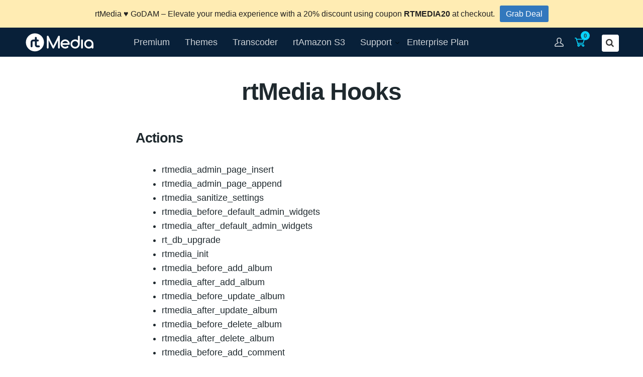

--- FILE ---
content_type: text/html; charset=UTF-8
request_url: https://rtmedia.io/docs/developers/hooks/
body_size: 20326
content:
<!doctype html>
<html lang="en-US">
<head>
	<meta charset="UTF-8">
<script type="text/javascript">
/* <![CDATA[ */
var gform;gform||(document.addEventListener("gform_main_scripts_loaded",function(){gform.scriptsLoaded=!0}),document.addEventListener("gform/theme/scripts_loaded",function(){gform.themeScriptsLoaded=!0}),window.addEventListener("DOMContentLoaded",function(){gform.domLoaded=!0}),gform={domLoaded:!1,scriptsLoaded:!1,themeScriptsLoaded:!1,isFormEditor:()=>"function"==typeof InitializeEditor,callIfLoaded:function(o){return!(!gform.domLoaded||!gform.scriptsLoaded||!gform.themeScriptsLoaded&&!gform.isFormEditor()||(gform.isFormEditor()&&console.warn("The use of gform.initializeOnLoaded() is deprecated in the form editor context and will be removed in Gravity Forms 3.1."),o(),0))},initializeOnLoaded:function(o){gform.callIfLoaded(o)||(document.addEventListener("gform_main_scripts_loaded",()=>{gform.scriptsLoaded=!0,gform.callIfLoaded(o)}),document.addEventListener("gform/theme/scripts_loaded",()=>{gform.themeScriptsLoaded=!0,gform.callIfLoaded(o)}),window.addEventListener("DOMContentLoaded",()=>{gform.domLoaded=!0,gform.callIfLoaded(o)}))},hooks:{action:{},filter:{}},addAction:function(o,r,e,t){gform.addHook("action",o,r,e,t)},addFilter:function(o,r,e,t){gform.addHook("filter",o,r,e,t)},doAction:function(o){gform.doHook("action",o,arguments)},applyFilters:function(o){return gform.doHook("filter",o,arguments)},removeAction:function(o,r){gform.removeHook("action",o,r)},removeFilter:function(o,r,e){gform.removeHook("filter",o,r,e)},addHook:function(o,r,e,t,n){null==gform.hooks[o][r]&&(gform.hooks[o][r]=[]);var d=gform.hooks[o][r];null==n&&(n=r+"_"+d.length),gform.hooks[o][r].push({tag:n,callable:e,priority:t=null==t?10:t})},doHook:function(r,o,e){var t;if(e=Array.prototype.slice.call(e,1),null!=gform.hooks[r][o]&&((o=gform.hooks[r][o]).sort(function(o,r){return o.priority-r.priority}),o.forEach(function(o){"function"!=typeof(t=o.callable)&&(t=window[t]),"action"==r?t.apply(null,e):e[0]=t.apply(null,e)})),"filter"==r)return e[0]},removeHook:function(o,r,t,n){var e;null!=gform.hooks[o][r]&&(e=(e=gform.hooks[o][r]).filter(function(o,r,e){return!!(null!=n&&n!=o.tag||null!=t&&t!=o.priority)}),gform.hooks[o][r]=e)}});
/* ]]> */
</script>

	<meta name="viewport" content="width=device-width, initial-scale=1">
	<link rel="profile" href="https://gmpg.org/xfn/11">

	<meta name='robots' content='index, follow, max-image-preview:large, max-snippet:-1, max-video-preview:-1' />

	<!-- This site is optimized with the Yoast SEO plugin v26.7 - https://yoast.com/wordpress/plugins/seo/ -->
	<title>rtMedia Hooks - rtMedia</title>
	<link rel="canonical" href="https://rtmedia.io/docs/developers/hooks/" />
	<meta property="og:locale" content="en_US" />
	<meta property="og:type" content="article" />
	<meta property="og:title" content="rtMedia Hooks - rtMedia" />
	<meta property="og:description" content="Actions rtmedia_admin_page_insert rtmedia_admin_page_append rtmedia_sanitize_settings rtmedia_before_default_admin_widgets rtmedia_after_default_admin_widgets rt_db_upgrade rtmedia_init rtmedia_before_add_album rtmedia_after_add_album rtmedia_before_update_album rtmedia_after_update_album rtmedia_before_delete_album rtmedia_after_delete_album rtmedia_before_add_comment rtmedia_after_add_comment rtmedia_before_remove_comment rtmedia_before_add_media rtmedia_after_add_media rtmedia_before_update_media rtmedia_after_update_media rtmedia_before_delete_media rtmedia_after_delete_media rtmedia_pre_process rtmedia_post_process rtmedia_pre_template rtmedia_pre_action rtmedia_pre_action_default rtmedia_after rtmedia_before_template_load rtmedia_after_template_load rtmedia_upload rtmedia_query_construct rtmedia_loop_end rtmedia_loop_start rtmedia_sub_nav rtmedia_before_album_gallery rtmedia_after_album_gallery rtmedia_before_item rtmedia_after_item rtmedia_before_media_gallery rtmedia_after_media_gallery rtmedia_add_edit_fields rtmedia_before_uploader rtmedia_before rtmedia_after rtmedia_after_uploader rtmedia_add_admin_bar_media_sub_menu rtmedia_after_media_gallery_title rtmedia_actions_after_comments_form rtmedia_shortcode_action rtmedia_add_comments_extra Filters rtmedia_activity_content_html rtmedia_enable_activity_media_upload Read More" />
	<meta property="og:url" content="https://rtmedia.io/docs/developers/hooks/" />
	<meta property="og:site_name" content="rtMedia" />
	<meta property="article:publisher" content="https://www.facebook.com/rtmediawp/" />
	<meta property="article:modified_time" content="2019-06-10T11:50:41+00:00" />
	<meta property="og:image" content="https://rtmedia.io/wp-content/uploads/2015/11/rtcamp-favicon-1.png" />
	<meta property="og:image:width" content="512" />
	<meta property="og:image:height" content="512" />
	<meta property="og:image:type" content="image/png" />
	<meta name="twitter:card" content="summary_large_image" />
	<meta name="twitter:site" content="@rtMediaWP" />
	<meta name="twitter:label1" content="Est. reading time" />
	<meta name="twitter:data1" content="3 minutes" />
	<script type="application/ld+json" class="yoast-schema-graph">{"@context":"https://schema.org","@graph":[{"@type":"WebPage","@id":"https://rtmedia.io/docs/developers/hooks/","url":"https://rtmedia.io/docs/developers/hooks/","name":"rtMedia Hooks - rtMedia","isPartOf":{"@id":"https://rtmedia.io/#website"},"datePublished":"2016-05-04T08:55:35+00:00","dateModified":"2019-06-10T11:50:41+00:00","breadcrumb":{"@id":"https://rtmedia.io/docs/developers/hooks/#breadcrumb"},"inLanguage":"en-US","potentialAction":[{"@type":"ReadAction","target":["https://rtmedia.io/docs/developers/hooks/"]}]},{"@type":"BreadcrumbList","@id":"https://rtmedia.io/docs/developers/hooks/#breadcrumb","itemListElement":[{"@type":"ListItem","position":1,"name":"Home","item":"https://rtmedia.io/"},{"@type":"ListItem","position":2,"name":"Documentation","item":"https://rtmedia.io/docs/"},{"@type":"ListItem","position":3,"name":"Developers&#8217; Documentation","item":"https://rtmedia.io/docs/developers/"},{"@type":"ListItem","position":4,"name":"rtMedia Hooks"}]},{"@type":"WebSite","@id":"https://rtmedia.io/#website","url":"https://rtmedia.io/","name":"rtMedia","description":"Best Media Solution for BuddyPress and WordPress sites","publisher":{"@id":"https://rtmedia.io/#organization"},"potentialAction":[{"@type":"SearchAction","target":{"@type":"EntryPoint","urlTemplate":"https://rtmedia.io/?s={search_term_string}"},"query-input":{"@type":"PropertyValueSpecification","valueRequired":true,"valueName":"search_term_string"}}],"inLanguage":"en-US"},{"@type":"Organization","@id":"https://rtmedia.io/#organization","name":"rtMedia","url":"https://rtmedia.io/","logo":{"@type":"ImageObject","inLanguage":"en-US","@id":"https://rtmedia.io/#/schema/logo/image/","url":"https://rtmedia.io/wp-content/uploads/2022/03/rtmedia-logo-white.svg","contentUrl":"https://rtmedia.io/wp-content/uploads/2022/03/rtmedia-logo-white.svg","width":320,"height":101,"caption":"rtMedia"},"image":{"@id":"https://rtmedia.io/#/schema/logo/image/"},"sameAs":["https://www.facebook.com/rtmediawp/","https://x.com/rtMediaWP","https://www.linkedin.com/company/rtcamp"]}]}</script>
	<!-- / Yoast SEO plugin. -->


<link rel='dns-prefetch' href='//secure.gravatar.com' />
<link rel='dns-prefetch' href='//js.stripe.com' />
<link rel='dns-prefetch' href='//stats.wp.com' />
<link rel="alternate" type="application/rss+xml" title="rtMedia &raquo; Feed" href="https://rtmedia.io/feed/" />
<link rel="alternate" type="application/rss+xml" title="rtMedia &raquo; Comments Feed" href="https://rtmedia.io/comments/feed/" />
<link rel="alternate" title="oEmbed (JSON)" type="application/json+oembed" href="https://rtmedia.io/wp-json/oembed/1.0/embed?url=https%3A%2F%2Frtmedia.io%2Fdocs%2Fdevelopers%2Fhooks%2F" />
<link rel="alternate" title="oEmbed (XML)" type="text/xml+oembed" href="https://rtmedia.io/wp-json/oembed/1.0/embed?url=https%3A%2F%2Frtmedia.io%2Fdocs%2Fdevelopers%2Fhooks%2F&#038;format=xml" />
<style id='wp-img-auto-sizes-contain-inline-css' type='text/css'>
img:is([sizes=auto i],[sizes^="auto," i]){contain-intrinsic-size:3000px 1500px}
/*# sourceURL=wp-img-auto-sizes-contain-inline-css */
</style>
<link rel='stylesheet' id='genesis-blocks-style-css-css' href='https://rtmedia.io/wp-content/plugins/genesis-blocks/dist/style-blocks.build.css' type='text/css' media='all' />
<link rel='stylesheet' id='rtmedia-homepage-custom-block-style-editor-css' href='https://rtmedia.io/wp-content/themes/rtmedia-v8/build/css/customBlocks.809d8ee1b4f369c49067.css' type='text/css' media='all' />
<style id='wp-emoji-styles-inline-css' type='text/css'>

	img.wp-smiley, img.emoji {
		display: inline !important;
		border: none !important;
		box-shadow: none !important;
		height: 1em !important;
		width: 1em !important;
		margin: 0 0.07em !important;
		vertical-align: -0.1em !important;
		background: none !important;
		padding: 0 !important;
	}
/*# sourceURL=wp-emoji-styles-inline-css */
</style>
<style id='wp-block-library-inline-css' type='text/css'>
:root{--wp-block-synced-color:#7a00df;--wp-block-synced-color--rgb:122,0,223;--wp-bound-block-color:var(--wp-block-synced-color);--wp-editor-canvas-background:#ddd;--wp-admin-theme-color:#007cba;--wp-admin-theme-color--rgb:0,124,186;--wp-admin-theme-color-darker-10:#006ba1;--wp-admin-theme-color-darker-10--rgb:0,107,160.5;--wp-admin-theme-color-darker-20:#005a87;--wp-admin-theme-color-darker-20--rgb:0,90,135;--wp-admin-border-width-focus:2px}@media (min-resolution:192dpi){:root{--wp-admin-border-width-focus:1.5px}}.wp-element-button{cursor:pointer}:root .has-very-light-gray-background-color{background-color:#eee}:root .has-very-dark-gray-background-color{background-color:#313131}:root .has-very-light-gray-color{color:#eee}:root .has-very-dark-gray-color{color:#313131}:root .has-vivid-green-cyan-to-vivid-cyan-blue-gradient-background{background:linear-gradient(135deg,#00d084,#0693e3)}:root .has-purple-crush-gradient-background{background:linear-gradient(135deg,#34e2e4,#4721fb 50%,#ab1dfe)}:root .has-hazy-dawn-gradient-background{background:linear-gradient(135deg,#faaca8,#dad0ec)}:root .has-subdued-olive-gradient-background{background:linear-gradient(135deg,#fafae1,#67a671)}:root .has-atomic-cream-gradient-background{background:linear-gradient(135deg,#fdd79a,#004a59)}:root .has-nightshade-gradient-background{background:linear-gradient(135deg,#330968,#31cdcf)}:root .has-midnight-gradient-background{background:linear-gradient(135deg,#020381,#2874fc)}:root{--wp--preset--font-size--normal:16px;--wp--preset--font-size--huge:42px}.has-regular-font-size{font-size:1em}.has-larger-font-size{font-size:2.625em}.has-normal-font-size{font-size:var(--wp--preset--font-size--normal)}.has-huge-font-size{font-size:var(--wp--preset--font-size--huge)}.has-text-align-center{text-align:center}.has-text-align-left{text-align:left}.has-text-align-right{text-align:right}.has-fit-text{white-space:nowrap!important}#end-resizable-editor-section{display:none}.aligncenter{clear:both}.items-justified-left{justify-content:flex-start}.items-justified-center{justify-content:center}.items-justified-right{justify-content:flex-end}.items-justified-space-between{justify-content:space-between}.screen-reader-text{border:0;clip-path:inset(50%);height:1px;margin:-1px;overflow:hidden;padding:0;position:absolute;width:1px;word-wrap:normal!important}.screen-reader-text:focus{background-color:#ddd;clip-path:none;color:#444;display:block;font-size:1em;height:auto;left:5px;line-height:normal;padding:15px 23px 14px;text-decoration:none;top:5px;width:auto;z-index:100000}html :where(.has-border-color){border-style:solid}html :where([style*=border-top-color]){border-top-style:solid}html :where([style*=border-right-color]){border-right-style:solid}html :where([style*=border-bottom-color]){border-bottom-style:solid}html :where([style*=border-left-color]){border-left-style:solid}html :where([style*=border-width]){border-style:solid}html :where([style*=border-top-width]){border-top-style:solid}html :where([style*=border-right-width]){border-right-style:solid}html :where([style*=border-bottom-width]){border-bottom-style:solid}html :where([style*=border-left-width]){border-left-style:solid}html :where(img[class*=wp-image-]){height:auto;max-width:100%}:where(figure){margin:0 0 1em}html :where(.is-position-sticky){--wp-admin--admin-bar--position-offset:var(--wp-admin--admin-bar--height,0px)}@media screen and (max-width:600px){html :where(.is-position-sticky){--wp-admin--admin-bar--position-offset:0px}}

/*# sourceURL=wp-block-library-inline-css */
</style><style id='global-styles-inline-css' type='text/css'>
:root{--wp--preset--aspect-ratio--square: 1;--wp--preset--aspect-ratio--4-3: 4/3;--wp--preset--aspect-ratio--3-4: 3/4;--wp--preset--aspect-ratio--3-2: 3/2;--wp--preset--aspect-ratio--2-3: 2/3;--wp--preset--aspect-ratio--16-9: 16/9;--wp--preset--aspect-ratio--9-16: 9/16;--wp--preset--color--black: #000000;--wp--preset--color--cyan-bluish-gray: #abb8c3;--wp--preset--color--white: #ffffff;--wp--preset--color--pale-pink: #f78da7;--wp--preset--color--vivid-red: #cf2e2e;--wp--preset--color--luminous-vivid-orange: #ff6900;--wp--preset--color--luminous-vivid-amber: #fcb900;--wp--preset--color--light-green-cyan: #7bdcb5;--wp--preset--color--vivid-green-cyan: #00d084;--wp--preset--color--pale-cyan-blue: #8ed1fc;--wp--preset--color--vivid-cyan-blue: #0693e3;--wp--preset--color--vivid-purple: #9b51e0;--wp--preset--color--blue: #3278BD;--wp--preset--color--green: #6EC841;--wp--preset--color--red: #E02929;--wp--preset--color--yellow: #ECB351;--wp--preset--color--black-1: #1F292E;--wp--preset--color--black-2: #415058;--wp--preset--color--white-1: #C8CDD0;--wp--preset--color--white-2: #DDDDDD;--wp--preset--color--white-3: #F2F2F3;--wp--preset--color--white-pure: #FFFFFF;--wp--preset--gradient--vivid-cyan-blue-to-vivid-purple: linear-gradient(135deg,rgb(6,147,227) 0%,rgb(155,81,224) 100%);--wp--preset--gradient--light-green-cyan-to-vivid-green-cyan: linear-gradient(135deg,rgb(122,220,180) 0%,rgb(0,208,130) 100%);--wp--preset--gradient--luminous-vivid-amber-to-luminous-vivid-orange: linear-gradient(135deg,rgb(252,185,0) 0%,rgb(255,105,0) 100%);--wp--preset--gradient--luminous-vivid-orange-to-vivid-red: linear-gradient(135deg,rgb(255,105,0) 0%,rgb(207,46,46) 100%);--wp--preset--gradient--very-light-gray-to-cyan-bluish-gray: linear-gradient(135deg,rgb(238,238,238) 0%,rgb(169,184,195) 100%);--wp--preset--gradient--cool-to-warm-spectrum: linear-gradient(135deg,rgb(74,234,220) 0%,rgb(151,120,209) 20%,rgb(207,42,186) 40%,rgb(238,44,130) 60%,rgb(251,105,98) 80%,rgb(254,248,76) 100%);--wp--preset--gradient--blush-light-purple: linear-gradient(135deg,rgb(255,206,236) 0%,rgb(152,150,240) 100%);--wp--preset--gradient--blush-bordeaux: linear-gradient(135deg,rgb(254,205,165) 0%,rgb(254,45,45) 50%,rgb(107,0,62) 100%);--wp--preset--gradient--luminous-dusk: linear-gradient(135deg,rgb(255,203,112) 0%,rgb(199,81,192) 50%,rgb(65,88,208) 100%);--wp--preset--gradient--pale-ocean: linear-gradient(135deg,rgb(255,245,203) 0%,rgb(182,227,212) 50%,rgb(51,167,181) 100%);--wp--preset--gradient--electric-grass: linear-gradient(135deg,rgb(202,248,128) 0%,rgb(113,206,126) 100%);--wp--preset--gradient--midnight: linear-gradient(135deg,rgb(2,3,129) 0%,rgb(40,116,252) 100%);--wp--preset--font-size--small: 13px;--wp--preset--font-size--medium: 20px;--wp--preset--font-size--large: 36px;--wp--preset--font-size--x-large: 42px;--wp--preset--spacing--20: 0.44rem;--wp--preset--spacing--30: 0.67rem;--wp--preset--spacing--40: 1rem;--wp--preset--spacing--50: 1.5rem;--wp--preset--spacing--60: 2.25rem;--wp--preset--spacing--70: 3.38rem;--wp--preset--spacing--80: 5.06rem;--wp--preset--shadow--natural: 6px 6px 9px rgba(0, 0, 0, 0.2);--wp--preset--shadow--deep: 12px 12px 50px rgba(0, 0, 0, 0.4);--wp--preset--shadow--sharp: 6px 6px 0px rgba(0, 0, 0, 0.2);--wp--preset--shadow--outlined: 6px 6px 0px -3px rgb(255, 255, 255), 6px 6px rgb(0, 0, 0);--wp--preset--shadow--crisp: 6px 6px 0px rgb(0, 0, 0);}:where(.is-layout-flex){gap: 0.5em;}:where(.is-layout-grid){gap: 0.5em;}body .is-layout-flex{display: flex;}.is-layout-flex{flex-wrap: wrap;align-items: center;}.is-layout-flex > :is(*, div){margin: 0;}body .is-layout-grid{display: grid;}.is-layout-grid > :is(*, div){margin: 0;}:where(.wp-block-columns.is-layout-flex){gap: 2em;}:where(.wp-block-columns.is-layout-grid){gap: 2em;}:where(.wp-block-post-template.is-layout-flex){gap: 1.25em;}:where(.wp-block-post-template.is-layout-grid){gap: 1.25em;}.has-black-color{color: var(--wp--preset--color--black) !important;}.has-cyan-bluish-gray-color{color: var(--wp--preset--color--cyan-bluish-gray) !important;}.has-white-color{color: var(--wp--preset--color--white) !important;}.has-pale-pink-color{color: var(--wp--preset--color--pale-pink) !important;}.has-vivid-red-color{color: var(--wp--preset--color--vivid-red) !important;}.has-luminous-vivid-orange-color{color: var(--wp--preset--color--luminous-vivid-orange) !important;}.has-luminous-vivid-amber-color{color: var(--wp--preset--color--luminous-vivid-amber) !important;}.has-light-green-cyan-color{color: var(--wp--preset--color--light-green-cyan) !important;}.has-vivid-green-cyan-color{color: var(--wp--preset--color--vivid-green-cyan) !important;}.has-pale-cyan-blue-color{color: var(--wp--preset--color--pale-cyan-blue) !important;}.has-vivid-cyan-blue-color{color: var(--wp--preset--color--vivid-cyan-blue) !important;}.has-vivid-purple-color{color: var(--wp--preset--color--vivid-purple) !important;}.has-black-background-color{background-color: var(--wp--preset--color--black) !important;}.has-cyan-bluish-gray-background-color{background-color: var(--wp--preset--color--cyan-bluish-gray) !important;}.has-white-background-color{background-color: var(--wp--preset--color--white) !important;}.has-pale-pink-background-color{background-color: var(--wp--preset--color--pale-pink) !important;}.has-vivid-red-background-color{background-color: var(--wp--preset--color--vivid-red) !important;}.has-luminous-vivid-orange-background-color{background-color: var(--wp--preset--color--luminous-vivid-orange) !important;}.has-luminous-vivid-amber-background-color{background-color: var(--wp--preset--color--luminous-vivid-amber) !important;}.has-light-green-cyan-background-color{background-color: var(--wp--preset--color--light-green-cyan) !important;}.has-vivid-green-cyan-background-color{background-color: var(--wp--preset--color--vivid-green-cyan) !important;}.has-pale-cyan-blue-background-color{background-color: var(--wp--preset--color--pale-cyan-blue) !important;}.has-vivid-cyan-blue-background-color{background-color: var(--wp--preset--color--vivid-cyan-blue) !important;}.has-vivid-purple-background-color{background-color: var(--wp--preset--color--vivid-purple) !important;}.has-black-border-color{border-color: var(--wp--preset--color--black) !important;}.has-cyan-bluish-gray-border-color{border-color: var(--wp--preset--color--cyan-bluish-gray) !important;}.has-white-border-color{border-color: var(--wp--preset--color--white) !important;}.has-pale-pink-border-color{border-color: var(--wp--preset--color--pale-pink) !important;}.has-vivid-red-border-color{border-color: var(--wp--preset--color--vivid-red) !important;}.has-luminous-vivid-orange-border-color{border-color: var(--wp--preset--color--luminous-vivid-orange) !important;}.has-luminous-vivid-amber-border-color{border-color: var(--wp--preset--color--luminous-vivid-amber) !important;}.has-light-green-cyan-border-color{border-color: var(--wp--preset--color--light-green-cyan) !important;}.has-vivid-green-cyan-border-color{border-color: var(--wp--preset--color--vivid-green-cyan) !important;}.has-pale-cyan-blue-border-color{border-color: var(--wp--preset--color--pale-cyan-blue) !important;}.has-vivid-cyan-blue-border-color{border-color: var(--wp--preset--color--vivid-cyan-blue) !important;}.has-vivid-purple-border-color{border-color: var(--wp--preset--color--vivid-purple) !important;}.has-vivid-cyan-blue-to-vivid-purple-gradient-background{background: var(--wp--preset--gradient--vivid-cyan-blue-to-vivid-purple) !important;}.has-light-green-cyan-to-vivid-green-cyan-gradient-background{background: var(--wp--preset--gradient--light-green-cyan-to-vivid-green-cyan) !important;}.has-luminous-vivid-amber-to-luminous-vivid-orange-gradient-background{background: var(--wp--preset--gradient--luminous-vivid-amber-to-luminous-vivid-orange) !important;}.has-luminous-vivid-orange-to-vivid-red-gradient-background{background: var(--wp--preset--gradient--luminous-vivid-orange-to-vivid-red) !important;}.has-very-light-gray-to-cyan-bluish-gray-gradient-background{background: var(--wp--preset--gradient--very-light-gray-to-cyan-bluish-gray) !important;}.has-cool-to-warm-spectrum-gradient-background{background: var(--wp--preset--gradient--cool-to-warm-spectrum) !important;}.has-blush-light-purple-gradient-background{background: var(--wp--preset--gradient--blush-light-purple) !important;}.has-blush-bordeaux-gradient-background{background: var(--wp--preset--gradient--blush-bordeaux) !important;}.has-luminous-dusk-gradient-background{background: var(--wp--preset--gradient--luminous-dusk) !important;}.has-pale-ocean-gradient-background{background: var(--wp--preset--gradient--pale-ocean) !important;}.has-electric-grass-gradient-background{background: var(--wp--preset--gradient--electric-grass) !important;}.has-midnight-gradient-background{background: var(--wp--preset--gradient--midnight) !important;}.has-small-font-size{font-size: var(--wp--preset--font-size--small) !important;}.has-medium-font-size{font-size: var(--wp--preset--font-size--medium) !important;}.has-large-font-size{font-size: var(--wp--preset--font-size--large) !important;}.has-x-large-font-size{font-size: var(--wp--preset--font-size--x-large) !important;}
/*# sourceURL=global-styles-inline-css */
</style>

<style id='classic-theme-styles-inline-css' type='text/css'>
/*! This file is auto-generated */
.wp-block-button__link{color:#fff;background-color:#32373c;border-radius:9999px;box-shadow:none;text-decoration:none;padding:calc(.667em + 2px) calc(1.333em + 2px);font-size:1.125em}.wp-block-file__button{background:#32373c;color:#fff;text-decoration:none}
/*# sourceURL=/wp-includes/css/classic-themes.min.css */
</style>
<link rel='stylesheet' id='edd-blocks-css' href='https://rtmedia.io/wp-content/plugins/easy-digital-downloads/includes/blocks/assets/css/edd-blocks.css' type='text/css' media='all' />
<link rel='stylesheet' id='rtgodam-style-css' href='https://rtmedia.io/wp-content/plugins/godam/assets/build/css/main.css' type='text/css' media='all' />
<link rel='stylesheet' id='rtsyntax-github-css' href='https://rtmedia.io/wp-content/plugins/rtsyntax/css/github.css' type='text/css' media='all' />
<link rel='stylesheet' id='edd-styles-css' href='https://rtmedia.io/wp-content/plugins/easy-digital-downloads/assets/build/css/frontend/edd.min.css' type='text/css' media='all' />
<link rel='stylesheet' id='edd-rp-styles-css' href='https://rtmedia.io/wp-content/plugins/edd-recommended-products/css/style.css' type='text/css' media='all' />
<link rel='stylesheet' id='njt-nofi-css' href='https://rtmedia.io/wp-content/plugins/notibar/assets/frontend/css/notibar.css' type='text/css' media='all' />
<link rel='stylesheet' id='dashicons-css' href='https://rtmedia.io/wp-includes/css/dashicons.min.css' type='text/css' media='all' />
<link rel='stylesheet' id='rthd-common-css-css' href='https://rtmedia.io/wp-content/plugins/rtbiz-helpdesk/public/css/rthd-common.css' type='text/css' media='all' />
<link rel='stylesheet' id='edd-changelog-css' href='https://rtmedia.io/wp-content/plugins/edd-changelog/edd-changelog.min.css' type='text/css' media='all' />
<link rel='stylesheet' id='genericons-css' href='https://rtmedia.io/wp-content/plugins/jetpack/_inc/genericons/genericons/genericons.css' type='text/css' media='all' />
<link rel='stylesheet' id='edd-recurring-css' href='https://rtmedia.io/wp-content/plugins/edd-recurring/assets/css/styles.css' type='text/css' media='all' />
<link rel='stylesheet' id='rtcamp-style-min-css' href='https://rtmedia.io/wp-content/themes/rtcamp-v8/style.min.css' type='text/css' media='all' />
<link rel='stylesheet' id='rtmedia-main-css' href='https://rtmedia.io/wp-content/themes/rtmedia-v8/build/css/main.b3ecab55a5db1281e36e.css' type='text/css' media='all' />
<link rel='stylesheet' id='rtmedia-icons-css' href='https://rtmedia.io/wp-content/themes/rtmedia-v8/fontello/css/fontello.css' type='text/css' media='all' />
<script type="text/javascript" src="https://rtmedia.io/wp-includes/js/jquery/jquery.min.js" id="jquery-core-js"></script>
<script type="text/javascript" src="https://rtmedia.io/wp-includes/js/jquery/jquery-migrate.min.js" id="jquery-migrate-js"></script>
<script type="text/javascript" id="edduh-tracking-js-extra">
/* <![CDATA[ */
var edduh = {"ajaxUrl":"https://rtmedia.io/wp-admin/admin-ajax.php","currentUrl":"https://rtmedia.io/docs/developers/hooks/"};
//# sourceURL=edduh-tracking-js-extra
/* ]]> */
</script>
<script type="text/javascript" src="https://rtmedia.io/wp-content/plugins/edd-user-history/assets/js/tracking.js" id="edduh-tracking-js"></script>
<script type="text/javascript" src="https://js.stripe.com/v3/" id="sandhills-stripe-js-v3-js"></script>
<link rel="https://api.w.org/" href="https://rtmedia.io/wp-json/" /><link rel="alternate" title="JSON" type="application/json" href="https://rtmedia.io/wp-json/wp/v2/pages/149187" /><link rel="EditURI" type="application/rsd+xml" title="RSD" href="https://rtmedia.io/xmlrpc.php?rsd" />
<meta name="generator" content="WordPress 6.9" />
<link rel='shortlink' href='https://wp.me/P7UWDy-COf' />
<style id="godam-player-inline-css">.skip-button {
    display: none;
}

.cta-flex {
  display: flex;
  flex-direction: column;
  align-items: center;
  margin-top: -2rem;
}

@container godam-player-pills-skin (max-width: 480px) {
    .godam-pills-skin .video-js .vjs-control-bar .vjs-volume-panel {
        display: block !important;
    }
}</style>        <script>
            jQuery(function ($) {
                if( typeof hljs === 'object' ) {
                    hljs.initHighlightingOnLoad();
                }
            } );
        </script><!-- Stream WordPress user activity plugin v4.1.1 -->
	<style>img#wpstats{display:none}</style>
		<meta name="generator" content="Easy Digital Downloads v3.6.2" />
<meta name="framework" content="Redux 4.3.1.1" />	<style type="text/css">
			.site-title,
		.site-description {
			position: absolute;
			clip: rect(1px, 1px, 1px, 1px);
		}
		</style>
	<link rel="icon" href="https://rtmedia.io/wp-content/uploads/2015/11/cropped-rtcamp-favicon-1-32x32.png" sizes="32x32" />
<link rel="icon" href="https://rtmedia.io/wp-content/uploads/2015/11/cropped-rtcamp-favicon-1-192x192.png" sizes="192x192" />
<link rel="apple-touch-icon" href="https://rtmedia.io/wp-content/uploads/2015/11/cropped-rtcamp-favicon-1-180x180.png" />
<meta name="msapplication-TileImage" content="https://rtmedia.io/wp-content/uploads/2015/11/cropped-rtcamp-favicon-1-270x270.png" />
<link rel='stylesheet' id='gform_basic-css' href='https://rtmedia.io/wp-content/plugins/gravityforms/assets/css/dist/basic.min.css' type='text/css' media='all' />
<link rel='stylesheet' id='gform_theme_components-css' href='https://rtmedia.io/wp-content/plugins/gravityforms/assets/css/dist/theme-components.min.css' type='text/css' media='all' />
<link rel='stylesheet' id='gform_theme-css' href='https://rtmedia.io/wp-content/plugins/gravityforms/assets/css/dist/theme.min.css' type='text/css' media='all' />
</head>

<body class="wp-singular page-template-default page page-id-149187 page-parent page-child parent-pageid-149143 wp-custom-logo wp-theme-rtcamp-v8 wp-child-theme-rtmedia-v8 edd-js-none no-sidebar rt-page-hooks">

<div id="page" class="site">
	<a class="skip-link screen-reader-text" href="#main">Skip to content</a>

	<header id="masthead" class="site-header " role="banner">

		<div class="site-header-inner">
			<div class="site-branding">
				<a href="https://rtmedia.io/" class="custom-logo-link" rel="home"><img width="320" height="101" src="https://rtmedia.io/wp-content/uploads/2022/03/rtmedia-logo-white.svg" class="custom-logo" alt="rtMedia" /></a>	<p class="site-title  screen-reader-text">
		<a href="https://rtmedia.io/" rel="home">
			rtMedia		</a>
	</p>

	<p class="site-description screen-reader-text">Best Media Solution for BuddyPress and WordPress sites</p>

				</div><!-- .site-branding -->

						<nav id="site-navigation" class="main-navigation" role="navigation">
				<button id="menubutton"  class="menu-toggle" aria-controls="primary-menu" aria-expanded="false" role="button">
					<span class="menu-open"></span>
				</button>
				<div id="header-menu" class="menu-primary-menu-container"><ul id="primary-menu" class="menu"><li id="menu-item-2816744" class="menu-item menu-item-type-post_type menu-item-object-page menu-item-2816744"><a href="https://rtmedia.io/rtmedia-premium/">Premium</a></li>
<li id="menu-item-2958448" class="menu-item menu-item-type-custom menu-item-object-custom menu-item-2958448"><a href="https://rtmedia.io/themes/">Themes</a></li>
<li id="menu-item-163176" class="menu-item menu-item-type-post_type menu-item-object-page menu-item-163176"><a href="https://rtmedia.io/transcoder/">Transcoder</a></li>
<li id="menu-item-457582" class="menu-item menu-item-type-post_type menu-item-object-page menu-item-457582"><a href="https://rtmedia.io/rtamazon-s3/" title="rtAmazon S3 plugin">rtAmazon S3</a></li>
<li id="menu-item-40425" class="menu-item menu-item-type-custom menu-item-object-custom menu-item-has-children menu-item-40425"><a href="https://rtmedia.io/support" title="Free Community Support from rtCampers &#038; other members ">Support</a>
<ul class="sub-menu">
	<li id="menu-item-149130" class="menu-item menu-item-type-custom menu-item-object-custom menu-item-149130"><a href="https://rtmedia.io/docs/">Docs</a></li>
</ul>
</li>
<li id="menu-item-2533042" class="menu-item menu-item-type-post_type menu-item-object-page menu-item-2533042"><a href="https://rtmedia.io/enterprise-plan/">Enterprise Plan</a></li>
</ul></div>			</nav><!-- #site-navigation -->
			<div class="user-acount shrink">
				<a class="rt-user-profile" href="https://rtmedia.io/my-account/" title="My Account" >
					<span class="icon-user-icon"></span>
				</a>
			</div>

			<div class="cart shrink">

			<a href="https://rtmedia.io/checkout/" class="rt-header-cart">
						<span class="icon-cart-icon"></span><span class="header-cart edd-cart-quantity">0</span>
					</a>
			</div>
			<div class="rt-search">
				<div class="rt-header-search-form ti-search">
					<form role="search" method="get" class="rtmedia-search-form" action="https://rtmedia.io/">
	<label class="rtmedia-search-form__label">
		<span class="rt-search-icon"></span>
		<span class="screen-reader-text">Search For :</span>
		<input type="search" class="search-field" placeholder="Search..." value="" name="s" title="Search for:" required autocomplete="off" />
		<span class="dashicons dashicons-dismiss rt-clear-text rt-clear-text__disabled" id="rt-clear-text"></span>
	</label>
	<input type="hidden" id="search_nonce" name="search_nonce" value="38aeeac6ff" /><input type="hidden" name="_wp_http_referer" value="/docs/developers/hooks/" />	<input type="submit" class="search-submit" value="Search" tabindex="-1" />
</form>
				</div>
			</div>
		</div>

	</header><!-- #masthead -->

	
			<div class="breadcrumbs-container breadcrumbs-cover row-container">
					</div>
			<main id="main" class="site-main" role="main">

	
		<article id="post-149187" class="post-149187 page type-page status-publish hentry">
			<header class="entry-header ">
				<h1 class="entry-title title text-center">rtMedia Hooks</h1>			</header><!-- .entry-header -->

			<div class="entry-content">
				<div class="main-content">
<div id="js-repo-pjax-container" data-pjax-container="">
<div class="container new-discussion-timeline experiment-repo-nav">
<div class="repository-content">
<div class="file">
<div id="readme" class="readme blob instapaper_body">
<article class="markdown-body entry-content">
<h3>Actions</h3>
<ul>
<li>rtmedia_admin_page_insert</li>
<li>rtmedia_admin_page_append</li>
<li>rtmedia_sanitize_settings</li>
<li>rtmedia_before_default_admin_widgets</li>
<li>rtmedia_after_default_admin_widgets</li>
<li>rt_db_upgrade</li>
<li>rtmedia_init</li>
<li>rtmedia_before_add_album</li>
<li>rtmedia_after_add_album</li>
<li>rtmedia_before_update_album</li>
<li>rtmedia_after_update_album</li>
<li>rtmedia_before_delete_album</li>
<li>rtmedia_after_delete_album</li>
<li>rtmedia_before_add_comment</li>
<li>rtmedia_after_add_comment</li>
<li>rtmedia_before_remove_comment</li>
<li>rtmedia_before_add_media</li>
<li>rtmedia_after_add_media</li>
<li>rtmedia_before_update_media</li>
<li><a href="https://rtmedia.io/docs/developers/hooks/rtmedia_after_update_media/">rtmedia_after_update_media</a></li>
<li>rtmedia_before_delete_media</li>
<li>rtmedia_after_delete_media</li>
<li>rtmedia_pre_process</li>
<li>rtmedia_post_process</li>
<li>rtmedia_pre_template</li>
<li>rtmedia_pre_action</li>
<li>rtmedia_pre_action_default</li>
<li>rtmedia_after</li>
<li>rtmedia_before_template_load</li>
<li>rtmedia_after_template_load</li>
<li>rtmedia_upload</li>
<li>rtmedia_query_construct</li>
<li>rtmedia_loop_end</li>
<li>rtmedia_loop_start</li>
<li>rtmedia_sub_nav</li>
<li>rtmedia_before_album_gallery</li>
<li>rtmedia_after_album_gallery</li>
<li>rtmedia_before_item</li>
<li>rtmedia_after_item</li>
<li>rtmedia_before_media_gallery</li>
<li>rtmedia_after_media_gallery</li>
<li><a href="https://rtmedia.io/docs/developers/hooks/rtmedia_add_edit_fields/">rtmedia_add_edit_fields</a></li>
<li>rtmedia_before_uploader</li>
<li>rtmedia_before</li>
<li>rtmedia_after</li>
<li>rtmedia_after_uploader</li>
<li><a href="https://rtmedia.io/docs/developers/hooks/action-to-add-admin-bar-media-sub-menu/">rtmedia_add_admin_bar_media_sub_menu</a></li>
<li><a href="https://rtmedia.io/docs/developers/hooks/rtmedia_after_media_gallery_title/">rtmedia_after_media_gallery_title</a></li>
<li><a href="https://rtmedia.io/docs/developers/hooks/rtmedia_actions_after_comments_form/">rtmedia_actions_after_comments_form</a></li>
<li>rtmedia_shortcode_action</li>
<li><a href="https://rtmedia.io/docs/developers/hooks/filter-name-rtmedia_add_comments_extra/">rtmedia_add_comments_extra</a></li>
</ul>
<h3 id="filters">Filters</h3>
<ul>
<li><a href="https://rtmedia.io/docs/developers/hooks/rtmedia-activity-content-html/">rtmedia_activity_content_html</a></li>
<li><a href="https://rtmedia.io/docs/developers/hooks/rtmedia-enable-activity-media-upload/">rtmedia_enable_activity_media_upload</a></li>
<li>rtmedia_filter_admin_pages_array</li>
<li>media_add_tabs</li>
<li>rtmedia_add_settings_sub_tabs</li>
<li>rtmedia_addons</li>
<li>rtmedia-model-where-query</li>
<li>rt_db_model_per_page</li>
<li>rtmedia_default_thumbnail</li>
<li><a href="https://rtmedia.io/docs/developers/hooks/rtmedia_allowed_types/">rtmedia_allowed_types</a></li>
<li>rtmedia_allowed_sizes</li>
<li>rtmedia_class_construct</li>
<li><a href="https://rtmedia.io/docs/developers/hooks/rtmedia_single_activity_filter/ ">rtmedia_single_activity_filter</a></li>
<li>rtmedia_plupload_files_filter</li>
<li>rtmedia-multi-params</li>
<li>before_rtmedia_gallery_display</li>
<li><a href="https://rtmedia.io/docs/developers/hooks/before_rtmedia_uploader_display">before_rtmedia_uploader_display</a></li>
<li>rtmedia_sub_nav_albums</li>
<li>rtmedia_sub_nav</li>
<li>rtmedia_update_media_message</li>
<li>rtmedia_update_media_message_html</li>
<li>rtmedia_media_template_include</li>
<li>rtmedia_single_media_show_profile_picture_link</li>
<li>rtmedia_single_media_profile_picture_size</li>
<li>rtmedia_single_media_show_profile_name_link</li>
<li>rtmedia_single_content_filter</li>
<li>rtmedia_media_thumb</li>
<li><a href="https://rtmedia.io/docs/developers/hooks/rtmedia_media_delete_priv/">rtmedia_media_delete_priv</a></li>
<li><a href="https://rtmedia.io/docs/developers/hooks/rtmedia_media_edit_priv/">rtmedia_media_edit_priv</a></li>
<li>rtmedia_action_buttons_before_delete</li>
<li>rtmedia_action_buttons_after_delete</li>
<li><a href="https://rtmedia.io/docs/developers/hooks/rtmedia_allow_comment_delete/">rtmedia_allow_comment_delete</a></li>
<li>rtmedia_upload_tabs</li>
<li>rtmedia_valid_type_check</li>
<li>rtmedia_default_routes</li>
<li>rtmedia_query_vars</li>
<li>rtmedia_query_actions</li>
<li>rtmedia_model_order_by</li>
<li><a href="https://rtmedia.io/docs/developers/hooks/change-default-media-found-message-media-tab/">rtmedia_no_media_found_message_filter</a></li>
<li><a href="https://rtmedia.io/docs/developers/hooks/rtmedia_allow_uploader_view/">rtmedia_allow_uploader_view</a></li>
<li><a href="https://rtmedia.io/docs/developers/hooks/filter-to-change-text-of-post-update-message/">rtmedia_post_update_click_message</a></li>
<li><a href="https://rtmedia.io/docs/developers/hooks/filter-to-change-media-gallery-header-title/">rtmedia_gallery_title</a></li>
<li><a href="https://rtmedia.io/docs/developers/hooks/filter-to-change-add-attribute-label/">rtmedia_upload_add_attribute_label</a></li>
<li><a href="https://rtmedia.io/docs/developers/hooks/filter-to-modify-gallery-sort-actions/">rtmedia_gallery_sort_actions</a></li>
<li><a href="https://rtmedia.io/docs/developers/hooks/filter-to-modify-default-privacy-options/">rtmedia_privacy_levels</a></li>
<li><a href="https://rtmedia.io/docs/developers/hooks/filter-to-share-media-description/">rtmedia_share_media_description</a></li>
<li><a href="https://rtmedia.io/docs/developers/hooks/filter-to-make-album-as-default-media-tab/">rtmedia_media_tab_slug</a></li>
<li>rtmedia_disable_like</li>
<li><a href="https://rtmedia.io/docs/developers/hooks/rtmedia_required_activity_text_with_attachment/">rtmedia_required_activity_text_with_attachment</a></li>
<li><a href="#rtm_gallery_upload_title_label">rtm_gallery_upload_title_label</a></li>
<li><a href="https://rtmedia.io/docs/developers/hooks/media-tab-filters/#rtm_gallery_upload_label">rtm_gallery_upload_label</a></li>
<li><a href="https://rtmedia.io/docs/developers/hooks/media-tab-filters/#rtm_gallery_option_label">rtm_gallery_option_label</a></li>
<li><a href="https://rtmedia.io/docs/developers/hooks/media-tab-filters/#rtm_album_upload_title_label">rtm_album_upload_title_label</a></li>
<li><a href="https://rtmedia.io/docs/developers/hooks/media-tab-filters/#rtm_album_upload_label">rtm_album_upload_label</a></li>
<li><a href="https://rtmedia.io/docs/developers/hooks/rtmedia_string_album_count/">rtmedia_string_album_count</a></li>
<li><a href="https://rtmedia.io/docs/developers/hooks/rtmedia_comment_extra/">rtmedia_comment_extra</a></li>
<li><a href="https://rtmedia.io/docs/developers/hooks/rtmedia_disable_media_in_commented_media/">rtmedia_disable_media_in_commented_media</a></li>
<li><a href="https://rtmedia.io/docs/developers/hooks/rtmedia_album_by_user/">rtmedia_album_by_user</a></li>
<li><a href="https://rtmedia.io/docs/developers/hooks/rtmedia_show_title_media_gallery/">rtmedia_show_title_media_gallery</a></li>
<li><a href="https://rtmedia.io/docs/developers/hooks/rtmedia_media_admin_bar_menu/">rtmedia_media_admin_bar_menu</a></li>
<li>rtmedia_like_label_text</li>
<li>rtmedia_like_undo_label_text</li>
<li><a href="https://rtmedia.io/docs/developers/hooks/rtmedia_buddypress_action_text_fitler/">rtmedia_buddypress_action_text_fitler</a></li>
<li><a href="https://rtmedia.io/docs/developers/hooks/rtmedia_buddypress_action_text_fitler_multiple_media/">rtmedia_buddypress_action_text_fitler_multiple_media</a></li>
<li>rtmedia_delete_prompt_message</li>
<li>rtmc_change_alt_text</li>
<li><a href="https://rtmedia.io/docs/developers/hooks/rtmedia_media_tab_name/">rtmedia_media_tab_name</a></li>
<li><a href="https://rtmedia.io/docs/developers/hooks/rtm_privacy_bar_position/">rtm_privacy_bar_position</a></li>
<li id="rtm-upload-terms-filters"><a href="https://rtmedia.io/docs/developers/hooks/rtmedia_upload_terms_check_terms_message/">rtmedia_upload_terms_check_terms_message</a></li>
<li><a href="https://rtmedia.io/docs/developers/hooks/rtmedia_upload_terms_message_default_layout/">rtmedia_upload_terms_message_default_layout</a></li>
<li><a href="https://rtmedia.io/docs/developers/hooks/rtmedia_upload_terms_service_agree_label/">rtmedia_upload_terms_service_agree_label</a></li>
<li><a href="https://rtmedia.io/docs/developers/hooks/rtmedia_upload_terms_service_link_label/">rtmedia_upload_terms_service_link_label</a></li>
<li><a href="https://rtmedia.io/docs/developers/hooks/rtmedia_group_media_tab_position/">rtmedia_group_media_tab_position</a></li>
</ul>
<h3>rtMedia js hooks</h3>
<ul>
<li style="list-style-type: none;">
<ul>rtMedia has several js hooks defined which works like WordPress hooks, you can use them in your theme or plugin for rtMedia related tasks. You can check available rtMedia JavaScript hooks</ul>
</li>
</ul>
<p><a href="https://rtmedia.io/docs/developers/hooks/rtmedia-js-hooks/" target="_blank" rel="noopener noreferrer">here</a></article>
</div>
</div>
</div>
</div>
</div>
</div>
<div class="container site-footer-container"></div>
			</div><!-- .entry-content -->

		</article><!-- #post-149187 -->

		
	</main><!-- #main -->


	<footer id="colophon" class="site-footer " role="contentinfo">

		<div class="site-footer-inner border-bottom">
			<div class="footer-widgets widget-container hide-for-print">
				<div class="widget-wrapper">
					<div id="nav_menu-6" class="widget widget-footer cell column widget_nav_menu"><h4 class="widget-title">Products</h4><div class="menu-top-features-container"><ul id="menu-top-features" class="menu"><li id="menu-item-2816745" class="menu-item menu-item-type-post_type menu-item-object-page menu-item-2816745"><a href="https://rtmedia.io/rtmedia-premium/">rtMedia Premium</a></li>
<li id="menu-item-2806982" class="menu-item menu-item-type-post_type menu-item-object-page menu-item-2806982"><a href="https://rtmedia.io/themes/">Themes</a></li>
<li id="menu-item-2806983" class="menu-item menu-item-type-post_type menu-item-object-page menu-item-2806983"><a href="https://rtmedia.io/transcoder/">Transcoder</a></li>
<li id="menu-item-2806984" class="menu-item menu-item-type-post_type menu-item-object-page menu-item-2806984"><a href="https://rtmedia.io/rtamazon-s3/">rtAmazon S3</a></li>
<li id="menu-item-2806985" class="menu-item menu-item-type-post_type menu-item-object-page menu-item-2806985"><a href="https://rtmedia.io/enterprise-plan/">Enterprise Plan</a></li>
</ul></div></div><div id="nav_menu-9" class="widget widget-footer cell column widget_nav_menu"><h4 class="widget-title">Resources</h4><div class="menu-useful-links-container"><ul id="menu-useful-links" class="menu"><li id="menu-item-158205" class="menu-item menu-item-type-custom menu-item-object-custom menu-item-158205"><a href="https://rtmedia.io/refund-policy/">Refund Policy</a></li>
<li id="menu-item-158206" class="menu-item menu-item-type-custom menu-item-object-custom menu-item-158206"><a href="https://rtmedia.io/docs/">Documentation</a></li>
<li id="menu-item-161652" class="menu-item menu-item-type-custom menu-item-object-custom menu-item-161652"><a href="https://rtmedia.io/docs/developers/">Developer Docs</a></li>
<li id="menu-item-158249" class="menu-item menu-item-type-custom menu-item-object-custom menu-item-158249"><a href="https://rtmedia.io/support-policy/">Support Policy</a></li>
<li id="menu-item-2434396" class="menu-item menu-item-type-custom menu-item-object-custom menu-item-2434396"><a href="https://rtmedia.io/blog">Blog</a></li>
</ul></div></div><div id="nav_menu-11" class="widget widget-footer cell column widget_nav_menu"><h4 class="widget-title">Account</h4><div class="menu-top-features-3-container"><ul id="menu-top-features-3" class="menu"><li id="menu-item-2808091" class="menu-item menu-item-type-post_type menu-item-object-page menu-item-2808091"><a href="https://rtmedia.io/my-account/">My Account</a></li>
<li id="menu-item-2808090" class="menu-item menu-item-type-custom menu-item-object-custom menu-item-2808090"><a href="https://demo.rtmedia.io/">Demo Site</a></li>
</ul></div></div><div id="nav_menu-10" class="widget widget-footer cell column widget_nav_menu"></div>				</div>
				<div class="footer-subscriber">
					<h4 class="subscriber-title">Connect with Us</h4>
					
                <div class='gf_browser_chrome gform_wrapper gravity-theme gform-theme--no-framework' data-form-theme='gravity-theme' data-form-index='0' id='gform_wrapper_69' ><div id='gf_69' class='gform_anchor' tabindex='-1'></div>
                        <div class='gform_heading'>
							<p class='gform_required_legend'>&quot;<span class="gfield_required gfield_required_asterisk">*</span>&quot; indicates required fields</p>
                        </div><form method='post' enctype='multipart/form-data' target='gform_ajax_frame_69' id='gform_69'  action='/docs/developers/hooks/#gf_69' data-formid='69' novalidate>
                        <div class='gform-body gform_body'><div id='gform_fields_69' class='gform_fields top_label form_sublabel_below description_below validation_below'><div id="field_69_3" class="gfield gfield--type-honeypot gform_validation_container field_sublabel_below gfield--has-description field_description_below field_validation_below gfield_visibility_visible"  ><label class='gfield_label gform-field-label' for='input_69_3'>X/Twitter</label><div class='ginput_container'><input name='input_3' id='input_69_3' type='text' value='' autocomplete='new-password'/></div><div class='gfield_description' id='gfield_description_69_3'>This field is for validation purposes and should be left unchanged.</div></div><div id="field_69_1" class="gfield gfield--type-email gfield_contains_required field_sublabel_below gfield--no-description field_description_below hidden_label field_validation_below gfield_visibility_visible"  ><label class='gfield_label gform-field-label' for='input_69_1'>Email<span class="gfield_required"><span class="gfield_required gfield_required_asterisk">*</span></span></label><div class='ginput_container ginput_container_email'>
                            <input name='input_1' id='input_69_1' type='email' value='' class='large'   placeholder='Enter Email Address' aria-required="true" aria-invalid="false"  />
                        </div></div><div id="field_69_2" class="gfield gfield--type-captcha gfield--width-full field_sublabel_below gfield--no-description field_description_below hidden_label field_validation_below gfield_visibility_visible"  ><label class='gfield_label gform-field-label' for='input_69_2'>CAPTCHA</label><div id='input_69_2' class='ginput_container ginput_recaptcha' data-sitekey='6Le6JpwaAAAAAFkASVap1OUThl-lQSJC0r9kLl2I'  data-theme='light' data-tabindex='-1' data-size='invisible' data-badge='bottomright'></div></div></div></div>
        <div class='gform-footer gform_footer top_label'> <input type='submit' id='gform_submit_button_69' class='gform_button button' onclick='gform.submission.handleButtonClick(this);' data-submission-type='submit' value='Subscribe'  /> <input type='hidden' name='gform_ajax' value='form_id=69&amp;title=&amp;description=&amp;tabindex=49&amp;theme=gravity-theme&amp;styles=[]&amp;hash=24fe9d91db335e0a0b9bd49e017257c5' />
            <input type='hidden' class='gform_hidden' name='gform_submission_method' data-js='gform_submission_method_69' value='iframe' />
            <input type='hidden' class='gform_hidden' name='gform_theme' data-js='gform_theme_69' id='gform_theme_69' value='gravity-theme' />
            <input type='hidden' class='gform_hidden' name='gform_style_settings' data-js='gform_style_settings_69' id='gform_style_settings_69' value='[]' />
            <input type='hidden' class='gform_hidden' name='is_submit_69' value='1' />
            <input type='hidden' class='gform_hidden' name='gform_submit' value='69' />
            
            <input type='hidden' class='gform_hidden' name='gform_unique_id' value='' />
            <input type='hidden' class='gform_hidden' name='state_69' value='WyJbXSIsImYyNWRmNmU4YTk1NTNlZmFjMDIyYTU1NTk3NmVjMzJhIl0=' />
            <input type='hidden' autocomplete='off' class='gform_hidden' name='gform_target_page_number_69' id='gform_target_page_number_69' value='0' />
            <input type='hidden' autocomplete='off' class='gform_hidden' name='gform_source_page_number_69' id='gform_source_page_number_69' value='1' />
            <input type='hidden' name='gform_field_values' value='' />
            
        </div>
                        <p style="display: none !important;" class="akismet-fields-container" data-prefix="ak_"><label>&#916;<textarea name="ak_hp_textarea" cols="45" rows="8" maxlength="100"></textarea></label><input type="hidden" id="ak_js_1" name="ak_js" value="37"/><script>document.getElementById( "ak_js_1" ).setAttribute( "value", ( new Date() ).getTime() );</script></p></form>
                        </div>
		                <iframe style='display:none;width:0px;height:0px;' src='about:blank' name='gform_ajax_frame_69' id='gform_ajax_frame_69' title='This iframe contains the logic required to handle Ajax powered Gravity Forms.'></iframe>
		                <script type="text/javascript">
/* <![CDATA[ */
 gform.initializeOnLoaded( function() {gformInitSpinner( 69, 'https://rtmedia.io/wp-content/plugins/gravityforms/images/spinner.svg', true );jQuery('#gform_ajax_frame_69').on('load',function(){var contents = jQuery(this).contents().find('*').html();var is_postback = contents.indexOf('GF_AJAX_POSTBACK') >= 0;if(!is_postback){return;}var form_content = jQuery(this).contents().find('#gform_wrapper_69');var is_confirmation = jQuery(this).contents().find('#gform_confirmation_wrapper_69').length > 0;var is_redirect = contents.indexOf('gformRedirect(){') >= 0;var is_form = form_content.length > 0 && ! is_redirect && ! is_confirmation;var mt = parseInt(jQuery('html').css('margin-top'), 10) + parseInt(jQuery('body').css('margin-top'), 10) + 100;if(is_form){jQuery('#gform_wrapper_69').html(form_content.html());if(form_content.hasClass('gform_validation_error')){jQuery('#gform_wrapper_69').addClass('gform_validation_error');} else {jQuery('#gform_wrapper_69').removeClass('gform_validation_error');}setTimeout( function() { /* delay the scroll by 50 milliseconds to fix a bug in chrome */ jQuery(document).scrollTop(jQuery('#gform_wrapper_69').offset().top - mt); }, 50 );if(window['gformInitDatepicker']) {gformInitDatepicker();}if(window['gformInitPriceFields']) {gformInitPriceFields();}var current_page = jQuery('#gform_source_page_number_69').val();gformInitSpinner( 69, 'https://rtmedia.io/wp-content/plugins/gravityforms/images/spinner.svg', true );jQuery(document).trigger('gform_page_loaded', [69, current_page]);window['gf_submitting_69'] = false;}else if(!is_redirect){var confirmation_content = jQuery(this).contents().find('.GF_AJAX_POSTBACK').html();if(!confirmation_content){confirmation_content = contents;}jQuery('#gform_wrapper_69').replaceWith(confirmation_content);jQuery(document).scrollTop(jQuery('#gf_69').offset().top - mt);jQuery(document).trigger('gform_confirmation_loaded', [69]);window['gf_submitting_69'] = false;wp.a11y.speak(jQuery('#gform_confirmation_message_69').text());}else{jQuery('#gform_69').append(contents);if(window['gformRedirect']) {gformRedirect();}}jQuery(document).trigger("gform_pre_post_render", [{ formId: "69", currentPage: "current_page", abort: function() { this.preventDefault(); } }]);        if (event && event.defaultPrevented) {                return;        }        const gformWrapperDiv = document.getElementById( "gform_wrapper_69" );        if ( gformWrapperDiv ) {            const visibilitySpan = document.createElement( "span" );            visibilitySpan.id = "gform_visibility_test_69";            gformWrapperDiv.insertAdjacentElement( "afterend", visibilitySpan );        }        const visibilityTestDiv = document.getElementById( "gform_visibility_test_69" );        let postRenderFired = false;        function triggerPostRender() {            if ( postRenderFired ) {                return;            }            postRenderFired = true;            gform.core.triggerPostRenderEvents( 69, current_page );            if ( visibilityTestDiv ) {                visibilityTestDiv.parentNode.removeChild( visibilityTestDiv );            }        }        function debounce( func, wait, immediate ) {            var timeout;            return function() {                var context = this, args = arguments;                var later = function() {                    timeout = null;                    if ( !immediate ) func.apply( context, args );                };                var callNow = immediate && !timeout;                clearTimeout( timeout );                timeout = setTimeout( later, wait );                if ( callNow ) func.apply( context, args );            };        }        const debouncedTriggerPostRender = debounce( function() {            triggerPostRender();        }, 200 );        if ( visibilityTestDiv && visibilityTestDiv.offsetParent === null ) {            const observer = new MutationObserver( ( mutations ) => {                mutations.forEach( ( mutation ) => {                    if ( mutation.type === 'attributes' && visibilityTestDiv.offsetParent !== null ) {                        debouncedTriggerPostRender();                        observer.disconnect();                    }                });            });            observer.observe( document.body, {                attributes: true,                childList: false,                subtree: true,                attributeFilter: [ 'style', 'class' ],            });        } else {            triggerPostRender();        }    } );} ); 
/* ]]> */
</script>
					<div class="footer-social-media">
						<ul class="footer-social">
							<li>
								<a href="https://x.com/rtMediaWP" aria-label="Twitter" target="_blank"><span class="icon-twitter"></span></a>
							</li>
							<li>
								<a href="https://www.facebook.com/rtmediawp/" aria-label="faceBook" target="_blank"><span class="icon-facebook"></span></a>
							</li>
							<li>
								<a href="https://www.linkedin.com/company/rtcamp" aria-label="LinkedIn" target="_blank"><span class="icon-linkedin"></span></a>
							</li>
							<li>
								<a href="https://profiles.wordpress.org/rtcamp/" aria-label="WordPress" target="_blank"><span class="icon-wordpress"></span></a>
							</li>
							<li>
								<a href="https://github.com/rtCamp/rtMedia" aria-label="rtMedia" target="_blank"><span class="icon-github"></span></a>
							</li>
						</ul>
					</div>
				</div>
			</div>
		</div>
		<div class="site-info">
			<div class="site-footer-inner">
				<div class="footer-menu-links hide-for-print">
					<div class="menu-footer-container"><ul id="footer-menu" class="footer-menu" role="list"><li id="menu-item-29708" class="menu-item menu-item-type-custom menu-item-object-custom menu-item-29708"><a href="https://rtmedia.io/support/">Support</a></li>
<li id="menu-item-14145" class="menu-item menu-item-type-custom menu-item-object-custom menu-item-14145"><a rel="privacy-policy" href="https://rtmedia.io/privacy-policy/">Privacy Policy</a></li>
<li id="menu-item-2345356" class="menu-item menu-item-type-post_type menu-item-object-page menu-item-2345356"><a href="https://rtmedia.io/refund-policy/">Refund Policy</a></li>
<li id="menu-item-150498" class="menu-item menu-item-type-custom menu-item-object-custom menu-item-150498"><a href="https://rtmedia.io/tos/">ToS</a></li>
<li id="menu-item-16893" class="menu-item menu-item-type-post_type menu-item-object-page menu-item-16893"><a href="https://rtmedia.io/about/">About rtMedia</a></li>
</ul></div>				</div>
				<div class="copyrights">
					&copy; 2026 - rtCamp				</div>

			</div><!-- .site-info -->
		</div>

	</footer><!-- #colophon -->
</div><!-- #page -->


<script type="speculationrules">
{"prefetch":[{"source":"document","where":{"and":[{"href_matches":"/*"},{"not":{"href_matches":["/wp-*.php","/wp-admin/*","/wp-content/uploads/*","/wp-content/*","/wp-content/plugins/*","/wp-content/themes/rtmedia-v8/*","/wp-content/themes/rtcamp-v8/*","/*\\?(.+)","/checkout/*"]}},{"not":{"selector_matches":"a[rel~=\"nofollow\"]"}},{"not":{"selector_matches":".no-prefetch, .no-prefetch a"}}]},"eagerness":"conservative"}]}
</script>
	<style>.edd-js-none .edd-has-js, .edd-js .edd-no-js, body.edd-js input.edd-no-js { display: none; }</style>
	<script>/* <![CDATA[ */(function(){var c = document.body.classList;c.remove('edd-js-none');c.add('edd-js');})();/* ]]> */</script>
		<script type="text/javascript">
		function genesisBlocksShare( url, title, w, h ){
			var left = ( window.innerWidth / 2 )-( w / 2 );
			var top  = ( window.innerHeight / 2 )-( h / 2 );
			return window.open(url, title, 'toolbar=no, location=no, directories=no, status=no, menubar=no, scrollbars=no, resizable=no, copyhistory=no, width=600, height=600, top='+top+', left='+left);
		}
	</script>
	<script type="text/javascript">
/* <![CDATA[ */
if ( undefined !== window.jQuery ) { function eddclog_toggle(a,b,c) { jQuery( "#edd_changelog_content-" + a ).slideToggle("slow"); jQuery("#edd_changelog_toggle-" + a ).text( jQuery("#edd_changelog_toggle-" + a ).text() == b ? c : b ); jQuery("#edd_changelog-icon-" + a ).toggleClass( "edd_changelog-icon-down" ); } }
/* ]]> */
</script>
      <style>
        .njt-nofi-notification-bar .njt-nofi-hide-button {
          display: none;
        }
        .njt-nofi-notification-bar .njt-nofi-content {
          font-size : 16px;
        }
        /* body{
          padding-top: 49px;
        } */
      </style>
    <div class="njt-nofi-container-content">
<div class="njt-nofi-container" >
  <div class="njt-nofi-notification-bar njt-nofi-bgcolor-notification" style="background:#FFECB3">
    <div class="njt-nofi-content njt-nofi-text-color njt-nofi-align-content njt-nofi-content-deskop " style="width:100%">
      <div class="njt-nofi-text njt-nofi-padding-text">rtMedia ♥️ GoDAM – Elevate your media experience with a 20% discount using coupon <b>RTMEDIA20</b> at checkout. </div>
      <div class="njt-nofi-button njt-nofi-padding-text " style="">
          <a target='_blank'  href="https://godam.io/pricing/?utm_source=rtmedia&#038;utm_medium=banner&#038;utm_campaign=bfcm2025" class="njt-nofi-button-text njt-nofi-padding-text" style="background:#3278bd;border-radius:3px;font-weight:400">Grab Deal</a>
      </div> 
    </div>

    <div class="njt-nofi-content njt-nofi-text-color njt-nofi-align-content njt-display-none njt-nofi-content-mobile " style="width:100%">
      <div class="njt-nofi-text njt-nofi-padding-text">This is default text for notification bar</div>
      <div class="njt-nofi-button njt-nofi-padding-text " style="">
          <a target='_blank'  href="" class="njt-nofi-button-text njt-nofi-padding-text" style="background:#3278bd;border-radius:3px;font-weight:400">Learn more</a>
      </div>
    </div>

    <div class="njt-nofi-toggle-button njt-nofi-hide njt-nofi-text-color njt-nofi-hide-admin-custom" style="cursor: pointer;">
      <span class="njt-nofi-close-icon-container">
        <svg class="njt-nofi-close-icon" xmlns="http://www.w3.org/2000/svg" xmlns:xlink="http://www.w3.org/1999/xlink" xmlns:svgjs="http://svgjs.com/svgjs" version="1.1" width="512" height="512" x="0" y="0" viewBox="0 0 386.667 386.667" style="enable-background:new 0 0 512 512" xml:space="preserve"><g><path xmlns="http://www.w3.org/2000/svg" d="m386.667 45.564-45.564-45.564-147.77 147.769-147.769-147.769-45.564 45.564 147.769 147.769-147.769 147.77 45.564 45.564 147.769-147.769 147.769 147.769 45.564-45.564-147.768-147.77z" fill="#ffffff" data-original="#000000" style="" class=""/></g></svg>
      </span>
    </div>
    <div class="njt-nofi-close-button njt-nofi-hide njt-nofi-text-color njt-nofi-hide-admin-custom" style="cursor: pointer;">
      <span class="njt-nofi-close-icon-container">
        <svg class="njt-nofi-close-icon" xmlns="http://www.w3.org/2000/svg" xmlns:xlink="http://www.w3.org/1999/xlink" xmlns:svgjs="http://svgjs.com/svgjs" version="1.1" width="512" height="512" x="0" y="0" viewBox="0 0 386.667 386.667" style="enable-background:new 0 0 512 512" xml:space="preserve"><g><path xmlns="http://www.w3.org/2000/svg" d="m386.667 45.564-45.564-45.564-147.77 147.769-147.769-147.769-45.564 45.564 147.769 147.769-147.769 147.77 45.564 45.564 147.769-147.769 147.769 147.769 45.564-45.564-147.768-147.77z" fill="#ffffff" data-original="#000000" style="" class=""/></g></svg>
      </span>
    </div>  
  </div>
  <div>
    <div class="njt-nofi-display-toggle njt-nofi-text-color njt-nofi-bgcolor-notification" style="background:#FFECB3; cursor: pointer;">
      <span class="njt-nofi-close-icon-container">
        <svg xmlns="http://www.w3.org/2000/svg" xmlns:xlink="http://www.w3.org/1999/xlink" xmlns:svgjs="http://svgjs.com/svgjs" version="1.1" width="512" height="512" x="0" y="0" viewBox="0 0 386.667 386.667" style="enable-background:new 0 0 512 512" xml:space="preserve" class="njt-nofi-display-toggle-icon"><g><path xmlns="http://www.w3.org/2000/svg" d="m386.667 45.564-45.564-45.564-147.77 147.769-147.769-147.769-45.564 45.564 147.769 147.769-147.769 147.77 45.564 45.564 147.769-147.769 147.769 147.769 45.564-45.564-147.768-147.77z" fill="#ffffff" data-original="#000000" style="" class=""/></g></svg>
      </span>
    </div>
  </div>
</div>
</div>


      <input type="hidden" id="njt_nofi_checkDisplayReview" name="njt_nofi_checkDisplayReview" value='{"is_home":false,"is_page":true,"is_single":false,"id_page":149187}'>
    <script type="text/javascript" src="https://rtmedia.io/wp-includes/js/dist/vendor/react.min.js" id="react-js"></script>
<script type="text/javascript" src="https://rtmedia.io/wp-includes/js/dist/vendor/react-jsx-runtime.min.js" id="react-jsx-runtime-js"></script>
<script type="text/javascript" src="https://rtmedia.io/wp-includes/js/dist/autop.min.js" id="wp-autop-js"></script>
<script type="text/javascript" src="https://rtmedia.io/wp-includes/js/dist/blob.min.js" id="wp-blob-js"></script>
<script type="text/javascript" src="https://rtmedia.io/wp-includes/js/dist/block-serialization-default-parser.min.js" id="wp-block-serialization-default-parser-js"></script>
<script type="text/javascript" src="https://rtmedia.io/wp-includes/js/dist/hooks.min.js" id="wp-hooks-js"></script>
<script type="text/javascript" src="https://rtmedia.io/wp-includes/js/dist/deprecated.min.js" id="wp-deprecated-js"></script>
<script type="text/javascript" src="https://rtmedia.io/wp-includes/js/dist/dom.min.js" id="wp-dom-js"></script>
<script type="text/javascript" src="https://rtmedia.io/wp-includes/js/dist/vendor/react-dom.min.js" id="react-dom-js"></script>
<script type="text/javascript" src="https://rtmedia.io/wp-includes/js/dist/escape-html.min.js" id="wp-escape-html-js"></script>
<script type="text/javascript" src="https://rtmedia.io/wp-includes/js/dist/element.min.js" id="wp-element-js"></script>
<script type="text/javascript" src="https://rtmedia.io/wp-includes/js/dist/is-shallow-equal.min.js" id="wp-is-shallow-equal-js"></script>
<script type="text/javascript" src="https://rtmedia.io/wp-includes/js/dist/i18n.min.js" id="wp-i18n-js"></script>
<script type="text/javascript" id="wp-i18n-js-after">
/* <![CDATA[ */
wp.i18n.setLocaleData( { 'text direction\u0004ltr': [ 'ltr' ] } );
//# sourceURL=wp-i18n-js-after
/* ]]> */
</script>
<script type="text/javascript" src="https://rtmedia.io/wp-includes/js/dist/keycodes.min.js" id="wp-keycodes-js"></script>
<script type="text/javascript" src="https://rtmedia.io/wp-includes/js/dist/priority-queue.min.js" id="wp-priority-queue-js"></script>
<script type="text/javascript" src="https://rtmedia.io/wp-includes/js/dist/compose.min.js" id="wp-compose-js"></script>
<script type="text/javascript" src="https://rtmedia.io/wp-includes/js/dist/private-apis.min.js" id="wp-private-apis-js"></script>
<script type="text/javascript" src="https://rtmedia.io/wp-includes/js/dist/redux-routine.min.js" id="wp-redux-routine-js"></script>
<script type="text/javascript" src="https://rtmedia.io/wp-includes/js/dist/data.min.js" id="wp-data-js"></script>
<script type="text/javascript" id="wp-data-js-after">
/* <![CDATA[ */
( function() {
	var userId = 0;
	var storageKey = "WP_DATA_USER_" + userId;
	wp.data
		.use( wp.data.plugins.persistence, { storageKey: storageKey } );
} )();
//# sourceURL=wp-data-js-after
/* ]]> */
</script>
<script type="text/javascript" src="https://rtmedia.io/wp-includes/js/dist/html-entities.min.js" id="wp-html-entities-js"></script>
<script type="text/javascript" src="https://rtmedia.io/wp-includes/js/dist/dom-ready.min.js" id="wp-dom-ready-js"></script>
<script type="text/javascript" src="https://rtmedia.io/wp-includes/js/dist/a11y.min.js" id="wp-a11y-js"></script>
<script type="text/javascript" src="https://rtmedia.io/wp-includes/js/dist/rich-text.min.js" id="wp-rich-text-js"></script>
<script type="text/javascript" src="https://rtmedia.io/wp-includes/js/dist/shortcode.min.js" id="wp-shortcode-js"></script>
<script type="text/javascript" src="https://rtmedia.io/wp-includes/js/dist/warning.min.js" id="wp-warning-js"></script>
<script type="text/javascript" src="https://rtmedia.io/wp-includes/js/dist/blocks.min.js" id="wp-blocks-js"></script>
<script type="text/javascript" src="https://rtmedia.io/wp-includes/js/dist/url.min.js" id="wp-url-js"></script>
<script type="text/javascript" src="https://rtmedia.io/wp-includes/js/dist/api-fetch.min.js" id="wp-api-fetch-js"></script>
<script type="text/javascript" id="wp-api-fetch-js-after">
/* <![CDATA[ */
wp.apiFetch.use( wp.apiFetch.createRootURLMiddleware( "https://rtmedia.io/wp-json/" ) );
wp.apiFetch.nonceMiddleware = wp.apiFetch.createNonceMiddleware( "21f19963a4" );
wp.apiFetch.use( wp.apiFetch.nonceMiddleware );
wp.apiFetch.use( wp.apiFetch.mediaUploadMiddleware );
wp.apiFetch.nonceEndpoint = "https://rtmedia.io/wp-admin/admin-ajax.php?action=rest-nonce";
//# sourceURL=wp-api-fetch-js-after
/* ]]> */
</script>
<script type="text/javascript" src="https://rtmedia.io/wp-includes/js/dist/vendor/moment.min.js" id="moment-js"></script>
<script type="text/javascript" id="moment-js-after">
/* <![CDATA[ */
moment.updateLocale( 'en_US', {"months":["January","February","March","April","May","June","July","August","September","October","November","December"],"monthsShort":["Jan","Feb","Mar","Apr","May","Jun","Jul","Aug","Sep","Oct","Nov","Dec"],"weekdays":["Sunday","Monday","Tuesday","Wednesday","Thursday","Friday","Saturday"],"weekdaysShort":["Sun","Mon","Tue","Wed","Thu","Fri","Sat"],"week":{"dow":1},"longDateFormat":{"LT":"g:i a","LTS":null,"L":null,"LL":"F j, Y","LLL":"F j, Y g:i a","LLLL":null}} );
//# sourceURL=moment-js-after
/* ]]> */
</script>
<script type="text/javascript" src="https://rtmedia.io/wp-includes/js/dist/date.min.js" id="wp-date-js"></script>
<script type="text/javascript" id="wp-date-js-after">
/* <![CDATA[ */
wp.date.setSettings( {"l10n":{"locale":"en_US","months":["January","February","March","April","May","June","July","August","September","October","November","December"],"monthsShort":["Jan","Feb","Mar","Apr","May","Jun","Jul","Aug","Sep","Oct","Nov","Dec"],"weekdays":["Sunday","Monday","Tuesday","Wednesday","Thursday","Friday","Saturday"],"weekdaysShort":["Sun","Mon","Tue","Wed","Thu","Fri","Sat"],"meridiem":{"am":"am","pm":"pm","AM":"AM","PM":"PM"},"relative":{"future":"%s from now","past":"%s ago","s":"a second","ss":"%d seconds","m":"a minute","mm":"%d minutes","h":"an hour","hh":"%d hours","d":"a day","dd":"%d days","M":"a month","MM":"%d months","y":"a year","yy":"%d years"},"startOfWeek":1},"formats":{"time":"g:i a","date":"F j, Y","datetime":"F j, Y g:i a","datetimeAbbreviated":"M j, Y g:i a"},"timezone":{"offset":5.5,"offsetFormatted":"5:30","string":"Asia/Kolkata","abbr":"IST"}} );
//# sourceURL=wp-date-js-after
/* ]]> */
</script>
<script type="text/javascript" src="https://rtmedia.io/wp-includes/js/dist/primitives.min.js" id="wp-primitives-js"></script>
<script type="text/javascript" src="https://rtmedia.io/wp-includes/js/dist/components.min.js" id="wp-components-js"></script>
<script type="text/javascript" src="https://rtmedia.io/wp-includes/js/dist/keyboard-shortcuts.min.js" id="wp-keyboard-shortcuts-js"></script>
<script type="text/javascript" src="https://rtmedia.io/wp-includes/js/dist/commands.min.js" id="wp-commands-js"></script>
<script type="text/javascript" src="https://rtmedia.io/wp-includes/js/dist/notices.min.js" id="wp-notices-js"></script>
<script type="text/javascript" src="https://rtmedia.io/wp-includes/js/dist/preferences-persistence.min.js" id="wp-preferences-persistence-js"></script>
<script type="text/javascript" src="https://rtmedia.io/wp-includes/js/dist/preferences.min.js" id="wp-preferences-js"></script>
<script type="text/javascript" id="wp-preferences-js-after">
/* <![CDATA[ */
( function() {
				var serverData = false;
				var userId = "0";
				var persistenceLayer = wp.preferencesPersistence.__unstableCreatePersistenceLayer( serverData, userId );
				var preferencesStore = wp.preferences.store;
				wp.data.dispatch( preferencesStore ).setPersistenceLayer( persistenceLayer );
			} ) ();
//# sourceURL=wp-preferences-js-after
/* ]]> */
</script>
<script type="text/javascript" src="https://rtmedia.io/wp-includes/js/dist/style-engine.min.js" id="wp-style-engine-js"></script>
<script type="text/javascript" src="https://rtmedia.io/wp-includes/js/dist/token-list.min.js" id="wp-token-list-js"></script>
<script type="text/javascript" src="https://rtmedia.io/wp-includes/js/dist/block-editor.min.js" id="wp-block-editor-js"></script>
<script type="text/javascript" src="https://rtmedia.io/wp-includes/js/dist/core-data.min.js" id="wp-core-data-js"></script>
<script type="text/javascript" src="https://rtmedia.io/wp-includes/js/dist/media-utils.min.js" id="wp-media-utils-js"></script>
<script type="text/javascript" src="https://rtmedia.io/wp-includes/js/dist/patterns.min.js" id="wp-patterns-js"></script>
<script type="text/javascript" src="https://rtmedia.io/wp-includes/js/dist/plugins.min.js" id="wp-plugins-js"></script>
<script type="text/javascript" src="https://rtmedia.io/wp-includes/js/dist/server-side-render.min.js" id="wp-server-side-render-js"></script>
<script type="text/javascript" src="https://rtmedia.io/wp-includes/js/dist/viewport.min.js" id="wp-viewport-js"></script>
<script type="text/javascript" src="https://rtmedia.io/wp-includes/js/dist/wordcount.min.js" id="wp-wordcount-js"></script>
<script type="text/javascript" src="https://rtmedia.io/wp-includes/js/dist/editor.min.js" id="wp-editor-js"></script>
<script type="text/javascript" id="wp-editor-js-after">
/* <![CDATA[ */
Object.assign( window.wp.editor, window.wp.oldEditor );
//# sourceURL=wp-editor-js-after
/* ]]> */
</script>
<script type="text/javascript" src="https://rtmedia.io/wp-content/themes/rtmedia-v8/build/js/customBlocks.c897a1297197560ee8bc.js" id="rtmedia-homepage-custom-block-script-js"></script>
<script type="text/javascript" src="https://rtmedia.io/wp-content/plugins/godam/assets/src/libs/analytics.min.js" id="analytics-library-js"></script>
<script type="text/javascript" id="rtgodam-script-js-extra">
/* <![CDATA[ */
var nonceData = {"nonce":"21f19963a4"};
var videoAnalyticsParams = {"endpoint":"https://analytics.godam.io","isPost":"0","isPage":"1","isArchive":"0","postTitle":"rtMedia Hooks","locationIP":"13.59.216.40","userId":"0","siteId":"1","postType":"page","postId":"149187","categories":"","tags":"","author":"","token":"n8e0ka87m9","isAdminPage":""};
var godamAPIKeyData = {"validApiKey":"1","noVideoFound":"No video found for attachment ID"};
var godamPluginDependencies = {"gravityforms":"1","wpPolls":"","cf7":"","wpforms":"","jetpack":"1","sureforms":"","forminator":"","fluentForms":"","everestForms":"","ninjaForms":"","metform":""};
var godamRestRoute = {"url":"https://rtmedia.io/wp-json/"};
var godamSettings = {"brandImage":"https://rtmedia.io/wp-content/uploads/2025/09/GoDAM-Logo-White.png","brandColor":"#000000","apiBase":"https://app.godam.io","enableGTMTracking":"","videoPostSettings":[],"enableGlobalVideoEngagement":"1","enableGlobalVideoShare":"1","showOfferBanner":"","showOfferBannerNonce":"31c19573f0"};
//# sourceURL=rtgodam-script-js-extra
/* ]]> */
</script>
<script type="text/javascript" src="https://rtmedia.io/wp-content/plugins/godam/assets/build/js/main.min.js" id="rtgodam-script-js"></script>
<script type="text/javascript" src="https://rtmedia.io/wp-content/plugins/rtsyntax/js/highlight.js" id="rtsyntax-js"></script>
<script type="text/javascript" id="edd-ajax-js-extra">
/* <![CDATA[ */
var edd_scripts = {"ajaxurl":"https://rtmedia.io/wp-admin/admin-ajax.php","position_in_cart":"","has_purchase_links":"0","already_in_cart_message":"You have already added this item to your cart","empty_cart_message":"Your cart is empty","loading":"Loading","select_option":"Please select an option","is_checkout":"0","default_gateway":"stripe","redirect_to_checkout":"0","checkout_page":"https://rtmedia.io/checkout/","permalinks":"1","quantities_enabled":"","taxes_enabled":"0","current_page":"149187"};
//# sourceURL=edd-ajax-js-extra
/* ]]> */
</script>
<script type="text/javascript" src="https://rtmedia.io/wp-content/plugins/easy-digital-downloads/assets/build/js/frontend/edd-ajax.js" id="edd-ajax-js"></script>
<script type="text/javascript" src="https://rtmedia.io/wp-content/plugins/genesis-blocks/dist/assets/js/dismiss.js" id="genesis-blocks-dismiss-js-js"></script>
<script type="text/javascript" id="njt-nofi-js-extra">
/* <![CDATA[ */
var njt_wp_data = {"admin_ajax":"https://rtmedia.io/wp-admin/admin-ajax.php","nonce":"cc58a0c637","isPositionFix":"1","hideCloseButton":"no_button","isDisplayButton":"1","presetColor":"4","alignContent":"center","textColorNotification":"#212121","textButtonColor":"#ffffff","wp_is_mobile":"","is_customize_preview":"","wp_get_theme":"rtMedia","open_after_day":{"value":1,"is_new_update":false}};
//# sourceURL=njt-nofi-js-extra
/* ]]> */
</script>
<script type="text/javascript" src="https://rtmedia.io/wp-content/plugins/notibar/assets/frontend/js/notibar.js" id="njt-nofi-js"></script>
<script type="text/javascript" id="rthd-app-public-js-js-extra">
/* <![CDATA[ */
var ajaxurl = "https://rtmedia.io/wp-admin/admin-ajax.php";
//# sourceURL=rthd-app-public-js-js-extra
/* ]]> */
</script>
<script type="text/javascript" src="https://rtmedia.io/wp-content/plugins/rtbiz-helpdesk/public/js/helpdesk-shortcode-min.js" id="rthd-app-public-js-js"></script>
<script type="text/javascript" src="https://rtmedia.io/wp-content/themes/rtcamp-v8/js/main.min.js" id="rtcamp-js-base-prod-js"></script>
<script type="text/javascript" src="https://rtmedia.io/wp-includes/js/underscore.min.js" id="underscore-js"></script>
<script type="text/javascript" id="wp-util-js-extra">
/* <![CDATA[ */
var _wpUtilSettings = {"ajax":{"url":"/wp-admin/admin-ajax.php"}};
//# sourceURL=wp-util-js-extra
/* ]]> */
</script>
<script type="text/javascript" src="https://rtmedia.io/wp-includes/js/wp-util.min.js" id="wp-util-js"></script>
<script type="text/javascript" id="rtmedia-main-js-extra">
/* <![CDATA[ */
var rt_ajaxurl = "https://rtmedia.io/wp-admin/admin-ajax.php";
var EDDAPIURL = "https://rtmedia.io/edd-api/v2/products/";
//# sourceURL=rtmedia-main-js-extra
/* ]]> */
</script>
<script type="text/javascript" src="https://rtmedia.io/wp-content/themes/rtmedia-v8/build/js/main.0c958670e0c1770f99fc.js" id="rtmedia-main-js"></script>
<script type="text/javascript" id="jetpack-stats-js-before">
/* <![CDATA[ */
_stq = window._stq || [];
_stq.push([ "view", {"v":"ext","blog":"117006124","post":"149187","tz":"5.5","srv":"rtmedia.io","j":"1:15.4"} ]);
_stq.push([ "clickTrackerInit", "117006124", "149187" ]);
//# sourceURL=jetpack-stats-js-before
/* ]]> */
</script>
<script type="text/javascript" src="https://stats.wp.com/e-202604.js" id="jetpack-stats-js" defer="defer" data-wp-strategy="defer"></script>
<script type="text/javascript" defer='defer' src="https://rtmedia.io/wp-content/plugins/gravityforms/js/jquery.json.min.js" id="gform_json-js"></script>
<script type="text/javascript" id="gform_gravityforms-js-extra">
/* <![CDATA[ */
var gform_i18n = {"datepicker":{"days":{"monday":"Mo","tuesday":"Tu","wednesday":"We","thursday":"Th","friday":"Fr","saturday":"Sa","sunday":"Su"},"months":{"january":"January","february":"February","march":"March","april":"April","may":"May","june":"June","july":"July","august":"August","september":"September","october":"October","november":"November","december":"December"},"firstDay":1,"iconText":"Select date"}};
var gf_legacy_multi = [];
var gform_gravityforms = {"strings":{"invalid_file_extension":"This type of file is not allowed. Must be one of the following:","delete_file":"Delete this file","in_progress":"in progress","file_exceeds_limit":"File exceeds size limit","illegal_extension":"This type of file is not allowed.","max_reached":"Maximum number of files reached","unknown_error":"There was a problem while saving the file on the server","currently_uploading":"Please wait for the uploading to complete","cancel":"Cancel","cancel_upload":"Cancel this upload","cancelled":"Cancelled","error":"Error","message":"Message"},"vars":{"images_url":"https://rtmedia.io/wp-content/plugins/gravityforms/images"}};
var gf_global = {"gf_currency_config":{"name":"U.S. Dollar","symbol_left":"$","symbol_right":"","symbol_padding":"","thousand_separator":",","decimal_separator":".","decimals":2,"code":"USD"},"base_url":"https://rtmedia.io/wp-content/plugins/gravityforms","number_formats":[],"spinnerUrl":"https://rtmedia.io/wp-content/plugins/gravityforms/images/spinner.svg","version_hash":"8b4c5c0236bcb2510b89788282cf25d7","strings":{"newRowAdded":"New row added.","rowRemoved":"Row removed","formSaved":"The form has been saved.  The content contains the link to return and complete the form."}};
//# sourceURL=gform_gravityforms-js-extra
/* ]]> */
</script>
<script type="text/javascript" defer='defer' src="https://rtmedia.io/wp-content/plugins/gravityforms/js/gravityforms.min.js" id="gform_gravityforms-js"></script>
<script type="text/javascript" defer='defer' src="https://www.google.com/recaptcha/api.js?hl=en&amp;ver=6.9#038;render=explicit" id="gform_recaptcha-js"></script>
<script type="text/javascript" defer='defer' src="https://rtmedia.io/wp-content/plugins/gravityforms/js/placeholders.jquery.min.js" id="gform_placeholder-js"></script>
<script type="text/javascript" defer='defer' src="https://rtmedia.io/wp-content/plugins/gravityforms/assets/js/dist/utils.min.js" id="gform_gravityforms_utils-js"></script>
<script type="text/javascript" defer='defer' src="https://rtmedia.io/wp-content/plugins/gravityforms/assets/js/dist/vendor-theme.min.js" id="gform_gravityforms_theme_vendors-js"></script>
<script type="text/javascript" id="gform_gravityforms_theme-js-extra">
/* <![CDATA[ */
var gform_theme_config = {"common":{"form":{"honeypot":{"version_hash":"8b4c5c0236bcb2510b89788282cf25d7"},"ajax":{"ajaxurl":"https://rtmedia.io/wp-admin/admin-ajax.php","ajax_submission_nonce":"55caf6528c","i18n":{"step_announcement":"Step %1$s of %2$s, %3$s","unknown_error":"There was an unknown error processing your request. Please try again."}}}},"hmr_dev":"","public_path":"https://rtmedia.io/wp-content/plugins/gravityforms/assets/js/dist/","config_nonce":"c3c603c9df"};
//# sourceURL=gform_gravityforms_theme-js-extra
/* ]]> */
</script>
<script type="text/javascript" defer='defer' src="https://rtmedia.io/wp-content/plugins/gravityforms/assets/js/dist/scripts-theme.min.js" id="gform_gravityforms_theme-js"></script>
<script defer type="text/javascript" src="https://rtmedia.io/wp-content/plugins/akismet/_inc/akismet-frontend.js" id="akismet-frontend-js"></script>
<script id="wp-emoji-settings" type="application/json">
{"baseUrl":"https://s.w.org/images/core/emoji/17.0.2/72x72/","ext":".png","svgUrl":"https://s.w.org/images/core/emoji/17.0.2/svg/","svgExt":".svg","source":{"concatemoji":"https://rtmedia.io/wp-includes/js/wp-emoji-release.min.js"}}
</script>
<script type="module">
/* <![CDATA[ */
/*! This file is auto-generated */
const a=JSON.parse(document.getElementById("wp-emoji-settings").textContent),o=(window._wpemojiSettings=a,"wpEmojiSettingsSupports"),s=["flag","emoji"];function i(e){try{var t={supportTests:e,timestamp:(new Date).valueOf()};sessionStorage.setItem(o,JSON.stringify(t))}catch(e){}}function c(e,t,n){e.clearRect(0,0,e.canvas.width,e.canvas.height),e.fillText(t,0,0);t=new Uint32Array(e.getImageData(0,0,e.canvas.width,e.canvas.height).data);e.clearRect(0,0,e.canvas.width,e.canvas.height),e.fillText(n,0,0);const a=new Uint32Array(e.getImageData(0,0,e.canvas.width,e.canvas.height).data);return t.every((e,t)=>e===a[t])}function p(e,t){e.clearRect(0,0,e.canvas.width,e.canvas.height),e.fillText(t,0,0);var n=e.getImageData(16,16,1,1);for(let e=0;e<n.data.length;e++)if(0!==n.data[e])return!1;return!0}function u(e,t,n,a){switch(t){case"flag":return n(e,"\ud83c\udff3\ufe0f\u200d\u26a7\ufe0f","\ud83c\udff3\ufe0f\u200b\u26a7\ufe0f")?!1:!n(e,"\ud83c\udde8\ud83c\uddf6","\ud83c\udde8\u200b\ud83c\uddf6")&&!n(e,"\ud83c\udff4\udb40\udc67\udb40\udc62\udb40\udc65\udb40\udc6e\udb40\udc67\udb40\udc7f","\ud83c\udff4\u200b\udb40\udc67\u200b\udb40\udc62\u200b\udb40\udc65\u200b\udb40\udc6e\u200b\udb40\udc67\u200b\udb40\udc7f");case"emoji":return!a(e,"\ud83e\u1fac8")}return!1}function f(e,t,n,a){let r;const o=(r="undefined"!=typeof WorkerGlobalScope&&self instanceof WorkerGlobalScope?new OffscreenCanvas(300,150):document.createElement("canvas")).getContext("2d",{willReadFrequently:!0}),s=(o.textBaseline="top",o.font="600 32px Arial",{});return e.forEach(e=>{s[e]=t(o,e,n,a)}),s}function r(e){var t=document.createElement("script");t.src=e,t.defer=!0,document.head.appendChild(t)}a.supports={everything:!0,everythingExceptFlag:!0},new Promise(t=>{let n=function(){try{var e=JSON.parse(sessionStorage.getItem(o));if("object"==typeof e&&"number"==typeof e.timestamp&&(new Date).valueOf()<e.timestamp+604800&&"object"==typeof e.supportTests)return e.supportTests}catch(e){}return null}();if(!n){if("undefined"!=typeof Worker&&"undefined"!=typeof OffscreenCanvas&&"undefined"!=typeof URL&&URL.createObjectURL&&"undefined"!=typeof Blob)try{var e="postMessage("+f.toString()+"("+[JSON.stringify(s),u.toString(),c.toString(),p.toString()].join(",")+"));",a=new Blob([e],{type:"text/javascript"});const r=new Worker(URL.createObjectURL(a),{name:"wpTestEmojiSupports"});return void(r.onmessage=e=>{i(n=e.data),r.terminate(),t(n)})}catch(e){}i(n=f(s,u,c,p))}t(n)}).then(e=>{for(const n in e)a.supports[n]=e[n],a.supports.everything=a.supports.everything&&a.supports[n],"flag"!==n&&(a.supports.everythingExceptFlag=a.supports.everythingExceptFlag&&a.supports[n]);var t;a.supports.everythingExceptFlag=a.supports.everythingExceptFlag&&!a.supports.flag,a.supports.everything||((t=a.source||{}).concatemoji?r(t.concatemoji):t.wpemoji&&t.twemoji&&(r(t.twemoji),r(t.wpemoji)))});
//# sourceURL=https://rtmedia.io/wp-includes/js/wp-emoji-loader.min.js
/* ]]> */
</script>
<script type="text/javascript">
/* <![CDATA[ */
 gform.initializeOnLoaded( function() { jQuery(document).on('gform_post_render', function(event, formId, currentPage){if(formId == 69) {if(typeof Placeholders != 'undefined'){
                        Placeholders.enable();
                    }} } );jQuery(document).on('gform_post_conditional_logic', function(event, formId, fields, isInit){} ) } ); 
/* ]]> */
</script>
<script type="text/javascript">
/* <![CDATA[ */
 gform.initializeOnLoaded( function() {jQuery(document).trigger("gform_pre_post_render", [{ formId: "69", currentPage: "1", abort: function() { this.preventDefault(); } }]);        if (event && event.defaultPrevented) {                return;        }        const gformWrapperDiv = document.getElementById( "gform_wrapper_69" );        if ( gformWrapperDiv ) {            const visibilitySpan = document.createElement( "span" );            visibilitySpan.id = "gform_visibility_test_69";            gformWrapperDiv.insertAdjacentElement( "afterend", visibilitySpan );        }        const visibilityTestDiv = document.getElementById( "gform_visibility_test_69" );        let postRenderFired = false;        function triggerPostRender() {            if ( postRenderFired ) {                return;            }            postRenderFired = true;            gform.core.triggerPostRenderEvents( 69, 1 );            if ( visibilityTestDiv ) {                visibilityTestDiv.parentNode.removeChild( visibilityTestDiv );            }        }        function debounce( func, wait, immediate ) {            var timeout;            return function() {                var context = this, args = arguments;                var later = function() {                    timeout = null;                    if ( !immediate ) func.apply( context, args );                };                var callNow = immediate && !timeout;                clearTimeout( timeout );                timeout = setTimeout( later, wait );                if ( callNow ) func.apply( context, args );            };        }        const debouncedTriggerPostRender = debounce( function() {            triggerPostRender();        }, 200 );        if ( visibilityTestDiv && visibilityTestDiv.offsetParent === null ) {            const observer = new MutationObserver( ( mutations ) => {                mutations.forEach( ( mutation ) => {                    if ( mutation.type === 'attributes' && visibilityTestDiv.offsetParent !== null ) {                        debouncedTriggerPostRender();                        observer.disconnect();                    }                });            });            observer.observe( document.body, {                attributes: true,                childList: false,                subtree: true,                attributeFilter: [ 'style', 'class' ],            });        } else {            triggerPostRender();        }    } ); 
/* ]]> */
</script>

<script defer src="https://static.cloudflareinsights.com/beacon.min.js/vcd15cbe7772f49c399c6a5babf22c1241717689176015" integrity="sha512-ZpsOmlRQV6y907TI0dKBHq9Md29nnaEIPlkf84rnaERnq6zvWvPUqr2ft8M1aS28oN72PdrCzSjY4U6VaAw1EQ==" data-cf-beacon='{"version":"2024.11.0","token":"41970d63e7fe4b2db8f99b4b8ef8948a","r":1,"server_timing":{"name":{"cfCacheStatus":true,"cfEdge":true,"cfExtPri":true,"cfL4":true,"cfOrigin":true,"cfSpeedBrain":true},"location_startswith":null}}' crossorigin="anonymous"></script>
</body>
</html>


--- FILE ---
content_type: text/html; charset=utf-8
request_url: https://www.google.com/recaptcha/api2/anchor?ar=1&k=6Le6JpwaAAAAAFkASVap1OUThl-lQSJC0r9kLl2I&co=aHR0cHM6Ly9ydG1lZGlhLmlvOjQ0Mw..&hl=en&v=PoyoqOPhxBO7pBk68S4YbpHZ&theme=light&size=invisible&badge=bottomright&anchor-ms=20000&execute-ms=30000&cb=jbr50gwwzlpy
body_size: 49564
content:
<!DOCTYPE HTML><html dir="ltr" lang="en"><head><meta http-equiv="Content-Type" content="text/html; charset=UTF-8">
<meta http-equiv="X-UA-Compatible" content="IE=edge">
<title>reCAPTCHA</title>
<style type="text/css">
/* cyrillic-ext */
@font-face {
  font-family: 'Roboto';
  font-style: normal;
  font-weight: 400;
  font-stretch: 100%;
  src: url(//fonts.gstatic.com/s/roboto/v48/KFO7CnqEu92Fr1ME7kSn66aGLdTylUAMa3GUBHMdazTgWw.woff2) format('woff2');
  unicode-range: U+0460-052F, U+1C80-1C8A, U+20B4, U+2DE0-2DFF, U+A640-A69F, U+FE2E-FE2F;
}
/* cyrillic */
@font-face {
  font-family: 'Roboto';
  font-style: normal;
  font-weight: 400;
  font-stretch: 100%;
  src: url(//fonts.gstatic.com/s/roboto/v48/KFO7CnqEu92Fr1ME7kSn66aGLdTylUAMa3iUBHMdazTgWw.woff2) format('woff2');
  unicode-range: U+0301, U+0400-045F, U+0490-0491, U+04B0-04B1, U+2116;
}
/* greek-ext */
@font-face {
  font-family: 'Roboto';
  font-style: normal;
  font-weight: 400;
  font-stretch: 100%;
  src: url(//fonts.gstatic.com/s/roboto/v48/KFO7CnqEu92Fr1ME7kSn66aGLdTylUAMa3CUBHMdazTgWw.woff2) format('woff2');
  unicode-range: U+1F00-1FFF;
}
/* greek */
@font-face {
  font-family: 'Roboto';
  font-style: normal;
  font-weight: 400;
  font-stretch: 100%;
  src: url(//fonts.gstatic.com/s/roboto/v48/KFO7CnqEu92Fr1ME7kSn66aGLdTylUAMa3-UBHMdazTgWw.woff2) format('woff2');
  unicode-range: U+0370-0377, U+037A-037F, U+0384-038A, U+038C, U+038E-03A1, U+03A3-03FF;
}
/* math */
@font-face {
  font-family: 'Roboto';
  font-style: normal;
  font-weight: 400;
  font-stretch: 100%;
  src: url(//fonts.gstatic.com/s/roboto/v48/KFO7CnqEu92Fr1ME7kSn66aGLdTylUAMawCUBHMdazTgWw.woff2) format('woff2');
  unicode-range: U+0302-0303, U+0305, U+0307-0308, U+0310, U+0312, U+0315, U+031A, U+0326-0327, U+032C, U+032F-0330, U+0332-0333, U+0338, U+033A, U+0346, U+034D, U+0391-03A1, U+03A3-03A9, U+03B1-03C9, U+03D1, U+03D5-03D6, U+03F0-03F1, U+03F4-03F5, U+2016-2017, U+2034-2038, U+203C, U+2040, U+2043, U+2047, U+2050, U+2057, U+205F, U+2070-2071, U+2074-208E, U+2090-209C, U+20D0-20DC, U+20E1, U+20E5-20EF, U+2100-2112, U+2114-2115, U+2117-2121, U+2123-214F, U+2190, U+2192, U+2194-21AE, U+21B0-21E5, U+21F1-21F2, U+21F4-2211, U+2213-2214, U+2216-22FF, U+2308-230B, U+2310, U+2319, U+231C-2321, U+2336-237A, U+237C, U+2395, U+239B-23B7, U+23D0, U+23DC-23E1, U+2474-2475, U+25AF, U+25B3, U+25B7, U+25BD, U+25C1, U+25CA, U+25CC, U+25FB, U+266D-266F, U+27C0-27FF, U+2900-2AFF, U+2B0E-2B11, U+2B30-2B4C, U+2BFE, U+3030, U+FF5B, U+FF5D, U+1D400-1D7FF, U+1EE00-1EEFF;
}
/* symbols */
@font-face {
  font-family: 'Roboto';
  font-style: normal;
  font-weight: 400;
  font-stretch: 100%;
  src: url(//fonts.gstatic.com/s/roboto/v48/KFO7CnqEu92Fr1ME7kSn66aGLdTylUAMaxKUBHMdazTgWw.woff2) format('woff2');
  unicode-range: U+0001-000C, U+000E-001F, U+007F-009F, U+20DD-20E0, U+20E2-20E4, U+2150-218F, U+2190, U+2192, U+2194-2199, U+21AF, U+21E6-21F0, U+21F3, U+2218-2219, U+2299, U+22C4-22C6, U+2300-243F, U+2440-244A, U+2460-24FF, U+25A0-27BF, U+2800-28FF, U+2921-2922, U+2981, U+29BF, U+29EB, U+2B00-2BFF, U+4DC0-4DFF, U+FFF9-FFFB, U+10140-1018E, U+10190-1019C, U+101A0, U+101D0-101FD, U+102E0-102FB, U+10E60-10E7E, U+1D2C0-1D2D3, U+1D2E0-1D37F, U+1F000-1F0FF, U+1F100-1F1AD, U+1F1E6-1F1FF, U+1F30D-1F30F, U+1F315, U+1F31C, U+1F31E, U+1F320-1F32C, U+1F336, U+1F378, U+1F37D, U+1F382, U+1F393-1F39F, U+1F3A7-1F3A8, U+1F3AC-1F3AF, U+1F3C2, U+1F3C4-1F3C6, U+1F3CA-1F3CE, U+1F3D4-1F3E0, U+1F3ED, U+1F3F1-1F3F3, U+1F3F5-1F3F7, U+1F408, U+1F415, U+1F41F, U+1F426, U+1F43F, U+1F441-1F442, U+1F444, U+1F446-1F449, U+1F44C-1F44E, U+1F453, U+1F46A, U+1F47D, U+1F4A3, U+1F4B0, U+1F4B3, U+1F4B9, U+1F4BB, U+1F4BF, U+1F4C8-1F4CB, U+1F4D6, U+1F4DA, U+1F4DF, U+1F4E3-1F4E6, U+1F4EA-1F4ED, U+1F4F7, U+1F4F9-1F4FB, U+1F4FD-1F4FE, U+1F503, U+1F507-1F50B, U+1F50D, U+1F512-1F513, U+1F53E-1F54A, U+1F54F-1F5FA, U+1F610, U+1F650-1F67F, U+1F687, U+1F68D, U+1F691, U+1F694, U+1F698, U+1F6AD, U+1F6B2, U+1F6B9-1F6BA, U+1F6BC, U+1F6C6-1F6CF, U+1F6D3-1F6D7, U+1F6E0-1F6EA, U+1F6F0-1F6F3, U+1F6F7-1F6FC, U+1F700-1F7FF, U+1F800-1F80B, U+1F810-1F847, U+1F850-1F859, U+1F860-1F887, U+1F890-1F8AD, U+1F8B0-1F8BB, U+1F8C0-1F8C1, U+1F900-1F90B, U+1F93B, U+1F946, U+1F984, U+1F996, U+1F9E9, U+1FA00-1FA6F, U+1FA70-1FA7C, U+1FA80-1FA89, U+1FA8F-1FAC6, U+1FACE-1FADC, U+1FADF-1FAE9, U+1FAF0-1FAF8, U+1FB00-1FBFF;
}
/* vietnamese */
@font-face {
  font-family: 'Roboto';
  font-style: normal;
  font-weight: 400;
  font-stretch: 100%;
  src: url(//fonts.gstatic.com/s/roboto/v48/KFO7CnqEu92Fr1ME7kSn66aGLdTylUAMa3OUBHMdazTgWw.woff2) format('woff2');
  unicode-range: U+0102-0103, U+0110-0111, U+0128-0129, U+0168-0169, U+01A0-01A1, U+01AF-01B0, U+0300-0301, U+0303-0304, U+0308-0309, U+0323, U+0329, U+1EA0-1EF9, U+20AB;
}
/* latin-ext */
@font-face {
  font-family: 'Roboto';
  font-style: normal;
  font-weight: 400;
  font-stretch: 100%;
  src: url(//fonts.gstatic.com/s/roboto/v48/KFO7CnqEu92Fr1ME7kSn66aGLdTylUAMa3KUBHMdazTgWw.woff2) format('woff2');
  unicode-range: U+0100-02BA, U+02BD-02C5, U+02C7-02CC, U+02CE-02D7, U+02DD-02FF, U+0304, U+0308, U+0329, U+1D00-1DBF, U+1E00-1E9F, U+1EF2-1EFF, U+2020, U+20A0-20AB, U+20AD-20C0, U+2113, U+2C60-2C7F, U+A720-A7FF;
}
/* latin */
@font-face {
  font-family: 'Roboto';
  font-style: normal;
  font-weight: 400;
  font-stretch: 100%;
  src: url(//fonts.gstatic.com/s/roboto/v48/KFO7CnqEu92Fr1ME7kSn66aGLdTylUAMa3yUBHMdazQ.woff2) format('woff2');
  unicode-range: U+0000-00FF, U+0131, U+0152-0153, U+02BB-02BC, U+02C6, U+02DA, U+02DC, U+0304, U+0308, U+0329, U+2000-206F, U+20AC, U+2122, U+2191, U+2193, U+2212, U+2215, U+FEFF, U+FFFD;
}
/* cyrillic-ext */
@font-face {
  font-family: 'Roboto';
  font-style: normal;
  font-weight: 500;
  font-stretch: 100%;
  src: url(//fonts.gstatic.com/s/roboto/v48/KFO7CnqEu92Fr1ME7kSn66aGLdTylUAMa3GUBHMdazTgWw.woff2) format('woff2');
  unicode-range: U+0460-052F, U+1C80-1C8A, U+20B4, U+2DE0-2DFF, U+A640-A69F, U+FE2E-FE2F;
}
/* cyrillic */
@font-face {
  font-family: 'Roboto';
  font-style: normal;
  font-weight: 500;
  font-stretch: 100%;
  src: url(//fonts.gstatic.com/s/roboto/v48/KFO7CnqEu92Fr1ME7kSn66aGLdTylUAMa3iUBHMdazTgWw.woff2) format('woff2');
  unicode-range: U+0301, U+0400-045F, U+0490-0491, U+04B0-04B1, U+2116;
}
/* greek-ext */
@font-face {
  font-family: 'Roboto';
  font-style: normal;
  font-weight: 500;
  font-stretch: 100%;
  src: url(//fonts.gstatic.com/s/roboto/v48/KFO7CnqEu92Fr1ME7kSn66aGLdTylUAMa3CUBHMdazTgWw.woff2) format('woff2');
  unicode-range: U+1F00-1FFF;
}
/* greek */
@font-face {
  font-family: 'Roboto';
  font-style: normal;
  font-weight: 500;
  font-stretch: 100%;
  src: url(//fonts.gstatic.com/s/roboto/v48/KFO7CnqEu92Fr1ME7kSn66aGLdTylUAMa3-UBHMdazTgWw.woff2) format('woff2');
  unicode-range: U+0370-0377, U+037A-037F, U+0384-038A, U+038C, U+038E-03A1, U+03A3-03FF;
}
/* math */
@font-face {
  font-family: 'Roboto';
  font-style: normal;
  font-weight: 500;
  font-stretch: 100%;
  src: url(//fonts.gstatic.com/s/roboto/v48/KFO7CnqEu92Fr1ME7kSn66aGLdTylUAMawCUBHMdazTgWw.woff2) format('woff2');
  unicode-range: U+0302-0303, U+0305, U+0307-0308, U+0310, U+0312, U+0315, U+031A, U+0326-0327, U+032C, U+032F-0330, U+0332-0333, U+0338, U+033A, U+0346, U+034D, U+0391-03A1, U+03A3-03A9, U+03B1-03C9, U+03D1, U+03D5-03D6, U+03F0-03F1, U+03F4-03F5, U+2016-2017, U+2034-2038, U+203C, U+2040, U+2043, U+2047, U+2050, U+2057, U+205F, U+2070-2071, U+2074-208E, U+2090-209C, U+20D0-20DC, U+20E1, U+20E5-20EF, U+2100-2112, U+2114-2115, U+2117-2121, U+2123-214F, U+2190, U+2192, U+2194-21AE, U+21B0-21E5, U+21F1-21F2, U+21F4-2211, U+2213-2214, U+2216-22FF, U+2308-230B, U+2310, U+2319, U+231C-2321, U+2336-237A, U+237C, U+2395, U+239B-23B7, U+23D0, U+23DC-23E1, U+2474-2475, U+25AF, U+25B3, U+25B7, U+25BD, U+25C1, U+25CA, U+25CC, U+25FB, U+266D-266F, U+27C0-27FF, U+2900-2AFF, U+2B0E-2B11, U+2B30-2B4C, U+2BFE, U+3030, U+FF5B, U+FF5D, U+1D400-1D7FF, U+1EE00-1EEFF;
}
/* symbols */
@font-face {
  font-family: 'Roboto';
  font-style: normal;
  font-weight: 500;
  font-stretch: 100%;
  src: url(//fonts.gstatic.com/s/roboto/v48/KFO7CnqEu92Fr1ME7kSn66aGLdTylUAMaxKUBHMdazTgWw.woff2) format('woff2');
  unicode-range: U+0001-000C, U+000E-001F, U+007F-009F, U+20DD-20E0, U+20E2-20E4, U+2150-218F, U+2190, U+2192, U+2194-2199, U+21AF, U+21E6-21F0, U+21F3, U+2218-2219, U+2299, U+22C4-22C6, U+2300-243F, U+2440-244A, U+2460-24FF, U+25A0-27BF, U+2800-28FF, U+2921-2922, U+2981, U+29BF, U+29EB, U+2B00-2BFF, U+4DC0-4DFF, U+FFF9-FFFB, U+10140-1018E, U+10190-1019C, U+101A0, U+101D0-101FD, U+102E0-102FB, U+10E60-10E7E, U+1D2C0-1D2D3, U+1D2E0-1D37F, U+1F000-1F0FF, U+1F100-1F1AD, U+1F1E6-1F1FF, U+1F30D-1F30F, U+1F315, U+1F31C, U+1F31E, U+1F320-1F32C, U+1F336, U+1F378, U+1F37D, U+1F382, U+1F393-1F39F, U+1F3A7-1F3A8, U+1F3AC-1F3AF, U+1F3C2, U+1F3C4-1F3C6, U+1F3CA-1F3CE, U+1F3D4-1F3E0, U+1F3ED, U+1F3F1-1F3F3, U+1F3F5-1F3F7, U+1F408, U+1F415, U+1F41F, U+1F426, U+1F43F, U+1F441-1F442, U+1F444, U+1F446-1F449, U+1F44C-1F44E, U+1F453, U+1F46A, U+1F47D, U+1F4A3, U+1F4B0, U+1F4B3, U+1F4B9, U+1F4BB, U+1F4BF, U+1F4C8-1F4CB, U+1F4D6, U+1F4DA, U+1F4DF, U+1F4E3-1F4E6, U+1F4EA-1F4ED, U+1F4F7, U+1F4F9-1F4FB, U+1F4FD-1F4FE, U+1F503, U+1F507-1F50B, U+1F50D, U+1F512-1F513, U+1F53E-1F54A, U+1F54F-1F5FA, U+1F610, U+1F650-1F67F, U+1F687, U+1F68D, U+1F691, U+1F694, U+1F698, U+1F6AD, U+1F6B2, U+1F6B9-1F6BA, U+1F6BC, U+1F6C6-1F6CF, U+1F6D3-1F6D7, U+1F6E0-1F6EA, U+1F6F0-1F6F3, U+1F6F7-1F6FC, U+1F700-1F7FF, U+1F800-1F80B, U+1F810-1F847, U+1F850-1F859, U+1F860-1F887, U+1F890-1F8AD, U+1F8B0-1F8BB, U+1F8C0-1F8C1, U+1F900-1F90B, U+1F93B, U+1F946, U+1F984, U+1F996, U+1F9E9, U+1FA00-1FA6F, U+1FA70-1FA7C, U+1FA80-1FA89, U+1FA8F-1FAC6, U+1FACE-1FADC, U+1FADF-1FAE9, U+1FAF0-1FAF8, U+1FB00-1FBFF;
}
/* vietnamese */
@font-face {
  font-family: 'Roboto';
  font-style: normal;
  font-weight: 500;
  font-stretch: 100%;
  src: url(//fonts.gstatic.com/s/roboto/v48/KFO7CnqEu92Fr1ME7kSn66aGLdTylUAMa3OUBHMdazTgWw.woff2) format('woff2');
  unicode-range: U+0102-0103, U+0110-0111, U+0128-0129, U+0168-0169, U+01A0-01A1, U+01AF-01B0, U+0300-0301, U+0303-0304, U+0308-0309, U+0323, U+0329, U+1EA0-1EF9, U+20AB;
}
/* latin-ext */
@font-face {
  font-family: 'Roboto';
  font-style: normal;
  font-weight: 500;
  font-stretch: 100%;
  src: url(//fonts.gstatic.com/s/roboto/v48/KFO7CnqEu92Fr1ME7kSn66aGLdTylUAMa3KUBHMdazTgWw.woff2) format('woff2');
  unicode-range: U+0100-02BA, U+02BD-02C5, U+02C7-02CC, U+02CE-02D7, U+02DD-02FF, U+0304, U+0308, U+0329, U+1D00-1DBF, U+1E00-1E9F, U+1EF2-1EFF, U+2020, U+20A0-20AB, U+20AD-20C0, U+2113, U+2C60-2C7F, U+A720-A7FF;
}
/* latin */
@font-face {
  font-family: 'Roboto';
  font-style: normal;
  font-weight: 500;
  font-stretch: 100%;
  src: url(//fonts.gstatic.com/s/roboto/v48/KFO7CnqEu92Fr1ME7kSn66aGLdTylUAMa3yUBHMdazQ.woff2) format('woff2');
  unicode-range: U+0000-00FF, U+0131, U+0152-0153, U+02BB-02BC, U+02C6, U+02DA, U+02DC, U+0304, U+0308, U+0329, U+2000-206F, U+20AC, U+2122, U+2191, U+2193, U+2212, U+2215, U+FEFF, U+FFFD;
}
/* cyrillic-ext */
@font-face {
  font-family: 'Roboto';
  font-style: normal;
  font-weight: 900;
  font-stretch: 100%;
  src: url(//fonts.gstatic.com/s/roboto/v48/KFO7CnqEu92Fr1ME7kSn66aGLdTylUAMa3GUBHMdazTgWw.woff2) format('woff2');
  unicode-range: U+0460-052F, U+1C80-1C8A, U+20B4, U+2DE0-2DFF, U+A640-A69F, U+FE2E-FE2F;
}
/* cyrillic */
@font-face {
  font-family: 'Roboto';
  font-style: normal;
  font-weight: 900;
  font-stretch: 100%;
  src: url(//fonts.gstatic.com/s/roboto/v48/KFO7CnqEu92Fr1ME7kSn66aGLdTylUAMa3iUBHMdazTgWw.woff2) format('woff2');
  unicode-range: U+0301, U+0400-045F, U+0490-0491, U+04B0-04B1, U+2116;
}
/* greek-ext */
@font-face {
  font-family: 'Roboto';
  font-style: normal;
  font-weight: 900;
  font-stretch: 100%;
  src: url(//fonts.gstatic.com/s/roboto/v48/KFO7CnqEu92Fr1ME7kSn66aGLdTylUAMa3CUBHMdazTgWw.woff2) format('woff2');
  unicode-range: U+1F00-1FFF;
}
/* greek */
@font-face {
  font-family: 'Roboto';
  font-style: normal;
  font-weight: 900;
  font-stretch: 100%;
  src: url(//fonts.gstatic.com/s/roboto/v48/KFO7CnqEu92Fr1ME7kSn66aGLdTylUAMa3-UBHMdazTgWw.woff2) format('woff2');
  unicode-range: U+0370-0377, U+037A-037F, U+0384-038A, U+038C, U+038E-03A1, U+03A3-03FF;
}
/* math */
@font-face {
  font-family: 'Roboto';
  font-style: normal;
  font-weight: 900;
  font-stretch: 100%;
  src: url(//fonts.gstatic.com/s/roboto/v48/KFO7CnqEu92Fr1ME7kSn66aGLdTylUAMawCUBHMdazTgWw.woff2) format('woff2');
  unicode-range: U+0302-0303, U+0305, U+0307-0308, U+0310, U+0312, U+0315, U+031A, U+0326-0327, U+032C, U+032F-0330, U+0332-0333, U+0338, U+033A, U+0346, U+034D, U+0391-03A1, U+03A3-03A9, U+03B1-03C9, U+03D1, U+03D5-03D6, U+03F0-03F1, U+03F4-03F5, U+2016-2017, U+2034-2038, U+203C, U+2040, U+2043, U+2047, U+2050, U+2057, U+205F, U+2070-2071, U+2074-208E, U+2090-209C, U+20D0-20DC, U+20E1, U+20E5-20EF, U+2100-2112, U+2114-2115, U+2117-2121, U+2123-214F, U+2190, U+2192, U+2194-21AE, U+21B0-21E5, U+21F1-21F2, U+21F4-2211, U+2213-2214, U+2216-22FF, U+2308-230B, U+2310, U+2319, U+231C-2321, U+2336-237A, U+237C, U+2395, U+239B-23B7, U+23D0, U+23DC-23E1, U+2474-2475, U+25AF, U+25B3, U+25B7, U+25BD, U+25C1, U+25CA, U+25CC, U+25FB, U+266D-266F, U+27C0-27FF, U+2900-2AFF, U+2B0E-2B11, U+2B30-2B4C, U+2BFE, U+3030, U+FF5B, U+FF5D, U+1D400-1D7FF, U+1EE00-1EEFF;
}
/* symbols */
@font-face {
  font-family: 'Roboto';
  font-style: normal;
  font-weight: 900;
  font-stretch: 100%;
  src: url(//fonts.gstatic.com/s/roboto/v48/KFO7CnqEu92Fr1ME7kSn66aGLdTylUAMaxKUBHMdazTgWw.woff2) format('woff2');
  unicode-range: U+0001-000C, U+000E-001F, U+007F-009F, U+20DD-20E0, U+20E2-20E4, U+2150-218F, U+2190, U+2192, U+2194-2199, U+21AF, U+21E6-21F0, U+21F3, U+2218-2219, U+2299, U+22C4-22C6, U+2300-243F, U+2440-244A, U+2460-24FF, U+25A0-27BF, U+2800-28FF, U+2921-2922, U+2981, U+29BF, U+29EB, U+2B00-2BFF, U+4DC0-4DFF, U+FFF9-FFFB, U+10140-1018E, U+10190-1019C, U+101A0, U+101D0-101FD, U+102E0-102FB, U+10E60-10E7E, U+1D2C0-1D2D3, U+1D2E0-1D37F, U+1F000-1F0FF, U+1F100-1F1AD, U+1F1E6-1F1FF, U+1F30D-1F30F, U+1F315, U+1F31C, U+1F31E, U+1F320-1F32C, U+1F336, U+1F378, U+1F37D, U+1F382, U+1F393-1F39F, U+1F3A7-1F3A8, U+1F3AC-1F3AF, U+1F3C2, U+1F3C4-1F3C6, U+1F3CA-1F3CE, U+1F3D4-1F3E0, U+1F3ED, U+1F3F1-1F3F3, U+1F3F5-1F3F7, U+1F408, U+1F415, U+1F41F, U+1F426, U+1F43F, U+1F441-1F442, U+1F444, U+1F446-1F449, U+1F44C-1F44E, U+1F453, U+1F46A, U+1F47D, U+1F4A3, U+1F4B0, U+1F4B3, U+1F4B9, U+1F4BB, U+1F4BF, U+1F4C8-1F4CB, U+1F4D6, U+1F4DA, U+1F4DF, U+1F4E3-1F4E6, U+1F4EA-1F4ED, U+1F4F7, U+1F4F9-1F4FB, U+1F4FD-1F4FE, U+1F503, U+1F507-1F50B, U+1F50D, U+1F512-1F513, U+1F53E-1F54A, U+1F54F-1F5FA, U+1F610, U+1F650-1F67F, U+1F687, U+1F68D, U+1F691, U+1F694, U+1F698, U+1F6AD, U+1F6B2, U+1F6B9-1F6BA, U+1F6BC, U+1F6C6-1F6CF, U+1F6D3-1F6D7, U+1F6E0-1F6EA, U+1F6F0-1F6F3, U+1F6F7-1F6FC, U+1F700-1F7FF, U+1F800-1F80B, U+1F810-1F847, U+1F850-1F859, U+1F860-1F887, U+1F890-1F8AD, U+1F8B0-1F8BB, U+1F8C0-1F8C1, U+1F900-1F90B, U+1F93B, U+1F946, U+1F984, U+1F996, U+1F9E9, U+1FA00-1FA6F, U+1FA70-1FA7C, U+1FA80-1FA89, U+1FA8F-1FAC6, U+1FACE-1FADC, U+1FADF-1FAE9, U+1FAF0-1FAF8, U+1FB00-1FBFF;
}
/* vietnamese */
@font-face {
  font-family: 'Roboto';
  font-style: normal;
  font-weight: 900;
  font-stretch: 100%;
  src: url(//fonts.gstatic.com/s/roboto/v48/KFO7CnqEu92Fr1ME7kSn66aGLdTylUAMa3OUBHMdazTgWw.woff2) format('woff2');
  unicode-range: U+0102-0103, U+0110-0111, U+0128-0129, U+0168-0169, U+01A0-01A1, U+01AF-01B0, U+0300-0301, U+0303-0304, U+0308-0309, U+0323, U+0329, U+1EA0-1EF9, U+20AB;
}
/* latin-ext */
@font-face {
  font-family: 'Roboto';
  font-style: normal;
  font-weight: 900;
  font-stretch: 100%;
  src: url(//fonts.gstatic.com/s/roboto/v48/KFO7CnqEu92Fr1ME7kSn66aGLdTylUAMa3KUBHMdazTgWw.woff2) format('woff2');
  unicode-range: U+0100-02BA, U+02BD-02C5, U+02C7-02CC, U+02CE-02D7, U+02DD-02FF, U+0304, U+0308, U+0329, U+1D00-1DBF, U+1E00-1E9F, U+1EF2-1EFF, U+2020, U+20A0-20AB, U+20AD-20C0, U+2113, U+2C60-2C7F, U+A720-A7FF;
}
/* latin */
@font-face {
  font-family: 'Roboto';
  font-style: normal;
  font-weight: 900;
  font-stretch: 100%;
  src: url(//fonts.gstatic.com/s/roboto/v48/KFO7CnqEu92Fr1ME7kSn66aGLdTylUAMa3yUBHMdazQ.woff2) format('woff2');
  unicode-range: U+0000-00FF, U+0131, U+0152-0153, U+02BB-02BC, U+02C6, U+02DA, U+02DC, U+0304, U+0308, U+0329, U+2000-206F, U+20AC, U+2122, U+2191, U+2193, U+2212, U+2215, U+FEFF, U+FFFD;
}

</style>
<link rel="stylesheet" type="text/css" href="https://www.gstatic.com/recaptcha/releases/PoyoqOPhxBO7pBk68S4YbpHZ/styles__ltr.css">
<script nonce="F1RNpPNrpzlFbVyI4G55Iw" type="text/javascript">window['__recaptcha_api'] = 'https://www.google.com/recaptcha/api2/';</script>
<script type="text/javascript" src="https://www.gstatic.com/recaptcha/releases/PoyoqOPhxBO7pBk68S4YbpHZ/recaptcha__en.js" nonce="F1RNpPNrpzlFbVyI4G55Iw">
      
    </script></head>
<body><div id="rc-anchor-alert" class="rc-anchor-alert"></div>
<input type="hidden" id="recaptcha-token" value="[base64]">
<script type="text/javascript" nonce="F1RNpPNrpzlFbVyI4G55Iw">
      recaptcha.anchor.Main.init("[\x22ainput\x22,[\x22bgdata\x22,\x22\x22,\[base64]/[base64]/[base64]/bmV3IHJbeF0oY1swXSk6RT09Mj9uZXcgclt4XShjWzBdLGNbMV0pOkU9PTM/bmV3IHJbeF0oY1swXSxjWzFdLGNbMl0pOkU9PTQ/[base64]/[base64]/[base64]/[base64]/[base64]/[base64]/[base64]/[base64]\x22,\[base64]\x22,\x22wrHDmUQ0w48UBMK5QV4KH8OXw5Q0wrlrbg9AJMOLw487dcKJYsKBXMOMeC3Cm8Ojw7F0w7jDgMOBw6HDlMOeVC7DocK3NsOwCcKBHXPDqSPDrMOsw5XCicOrw4tbwqDDpMOTw5nChsO/Ul9CCcK7wr5aw5XCj3ZQZmnDu00XRMOcw5bDqMOWw6EdRMKQH8OMcMKWw4LCmhhAJcOMw5XDvGHDncOTTikuwr3DoS0vA8OiXkDCr8Kzw7gBwpJFwqDDlgFDw6bDv8O3w7TDj1Jywp/DvcOfGGhgwpfCoMKaYcKKwpBZd3Rnw5ESwoTDi3s0wrPCmiNQQCLDuw3CrTvDj8K6PMOswpcLdzjChSzDiB/CiCLDt0U2wpFhwr5Fw7zCjj7Dmh3Ct8Okb3zCnGvDucK7G8KcNg1+C27Du3cuwoXChMKQw7rCnsOrwoDDtTfCpWzDkn7DrynDksKAfcK2woomwpBdaW9MwoTClm9hw7YyClRyw5JhIsKLDATCmEBQwq0hXsKhJ8KSwpABw6/[base64]/CjMKjb8KJDmvDiyvCs8KHbcK5AsOFU8O8wo4Gw7jDn1F+w4MDSMO0w6TDhcOseDssw5DCisOGYsKOfXgpwodiS8Oqwol8O8KtLMOIwoErw7rCpEA1PcK7BsK0KkvDscOSRcOYw4XClhAfCWFaDH8CHgMMw57DiylBQsOXw4XDmMOiw5PDosOwX8O8wo/Do8OWw4DDvTBgacO3ZizDlcOfw64kw7zDtMOhLsKYaT/DtxHClltHw73Ch8KQw65VO1YOIsONOnjCqcOywqvDuGRnWcOyUCzDrGNbw6/CuMKKcRDDlEpFw4LCqAXChCRqGVHChjQ9Bw8pM8KUw6XDug3Di8KeYF4YwqpBworCp0ULHsKdNiDDujUVw6PCmkkUZMOIw4HCkStnbjvChMKcSDkBfBnCsFx6wrlbw7ceYlVMw6A5LMOOScK/NxA2EFVew4zDosKlbVLDuCg/WTTCrV9IX8KsMcKJw5BkUmB2w4Amw4HCnTLCl8KDwrB0ZU3DnMKMY1rCnQ0qw6FoHDJoFipUwr7Dm8OVw5zCvsKKw6rDtEvChFJuC8OkwpNJYcKPPmLClXt9wrDCtsKPwovDkcO0w6zDgBPChR/DucO4wps3wqzCuMOfTGp3fsKew47DqHLDiTbCpTTCr8K4ACheFGMqXENiw7wRw4huwo3Cm8K/wrlpw4LDmGTCsWfDvREMG8K6MkYILsKmKcKewrLDkMKZdWRyw5rDh8K+wrp9w4XDk8K5QULDtsKtfwTDr0wXwosNaMKJfWRsw7Y6wqdAwoPCqGzDnz0uw5TDl8KEw6Z+cMO+wr/Ds8K0wprCpHzCgylrYyPCv8K5aCIOwpdwwr15w4PDgSdTBMKnSis9OXbCqMKnwpvDnk4XwrICI2ISXgRdw7B6MxgEw5ttw7A6Vzpsw6vDhcK6w6rCp8KxwrNHLsO0wo3CkMKRGybDtAPDm8OuP8KQUsOzw4TDs8O7Rh9VRkDClmk/[base64]/CrXnDgQXDo8O/wp/DqhPCvcOmwptNwpnDp2HDtQ4jw79VO8K6cMKGXRPDqsK/[base64]/UMOrf10MchzDkEDDlcKhPmVNw4jDhkJWwpdKGgHDkAxkwrPDoyjCjHoVTHtmw7PCkmp8bcOUwrImwoXDjxspw5vCgzZ2YsOlTcKxMsOUMsOxQmzDjgtrw7nClx7DggNWacK6w70ywr/Dj8O7csOUKFzDv8OGf8OWaMKIw4PDscKXDBhVY8OXw6bCmUbCuVcgwroBZsKSwo3CjsOuNTEsXMOzw53DmGo8UsKLw6TCj2DDmsOPw7hEV1lowqzDlVzCksODw5Y3wqLDg8KQwq/Djlhsd0DCjMKxA8KgwqDCgMKKwokcw4rCo8KYIVTDtcKJQDLCssK/TQPCli3CjcO8fx7CjBXDqMKmw7hRAsOCe8KFAsKIDTbDrcO8ccOMIsKzWcKFwrvDo8KzeD5Vw73CvcOvJXHCssOnNcKqB8O1wp5ZwqlKWcK3w6fDp8OEYcOzMA3CkGvCqcOFwo0kwrlDw4l/w4nCnk7DkUDCpwHChBvDrsOqBMO5wonCpMOMwqPDssOiw5zDuGQfAcONUlrDtg0Xw5nCrW1Lw5hDPVjDpwbCnXfCrMO1e8OaKcOfXsOgSCdTGixvwrV9FsOHw6bCpUw9w5QBw6/[base64]/DuMKLw4lUMFTCnTMtT3l9Fy1CZsOowofDrMOvfsOIFkIzMhrDtsODVMKsCsKKwrlaBMOYwrA+AMKwwphrKgE8Hk4oTGcSRsO3H33CkWfDsldUw4ICwpfDkcKgS0Qvw7FUOcKywqrClcKBwqzCp8O3w4zDucOJLcOYwqFrwr3Cq0HDi8KbTsO7XsO4YDnDmk5/w7gTesObw7HDpkxVwpQZXsKmDDbDu8Onw65owqnCnkAsw73Cpnt9w4TDiRoywpwhw4VBI0vCpsK4PcOJw6AmwqvCr8Kcw5vDmzfDpcKMM8Odw4vDhMKCU8O/wqvCrDbDhMOjOGLDikAue8KswpjCgsKtAy5hw6huwq00XFQ6TMOFwovDj8OcwrTCnAzDksODw7JjZQbCssKHOcKJwozDpXtMwqjCocKtwp4rVcOBwrxnSsKgECHCnMOGLTLDgFfCjxXDkjrClcKfw4oZwqvDmFJ0MDNfw77DmR3CpDhAEU41J8OKD8KIbH/DgMOCHFgVeQzDlUDDlMO7w4krwozCjMKgwrUcw4gww6rCjAnDs8KCVGnCm1LCt08yw6TDl8KDw7VIBsKlw4bCoQIkw4fDocOTwpQSw5zCrG1SMcOIGBfDlsKNZMO4w7w8w50gHnvDucK1ID3CnmtjwoYLZcOkwonDvQ/CjcKMw556w5DDrV4Swrkpw73DnyHDgVDDicKWw6XCuwvDssKrwo3CkcO/[base64]/[base64]/eUdZwqHDs27CvMK9wropAsO3w6nCjHk6WsKaF1bCqcOZZcOQw6E9w5x3w5ssw4QEP8OXGyAKwrBHw4LCqMOzVXk0w6PCrWscXMKOw5vCisO+w6s7TXHCpsKXV8O0OzXDim7Dt1/[base64]/DijTDlkU6w5VnPktKwpgERV/[base64]/DnMKKRMKlOsKSNMOLw73Dl8OAwrdAw4Yjw4rDjn/CvjMRX2lrw5sRw5rCtT5GSm4STyEgwoULbVJ/[base64]/ZsOXJsKRwppIwoA+wrtvQXJ/[base64]/DlsOkfCMQaGwfHsKyfHFRw4jCgRzCtX7CqEbDt8KBw4XDmStdVwtCwqjDohAswo9dwpkmIMOUfTzDksKdYcOkwrsKYcOkw4TCr8KtB2LCkMKJw4ANw7TCjMOFQiQnDMKgwqfDj8KRwpBhDXlpEjdHwo/CkMKCwqjDmsK/YsOlNsKbwpHDr8ODelF8wrNjw4FOXwtUw7zChWbCnxV/eMO+w45oI3k2wpzCrsKGMFnDm1MZcQVOE8KsTsKOw7jDoMOIw5IdFcOuwqzDl8OiwpYtMVgNQ8K2wo9BWMKsIkrDoQDDpFM4KsOgw77DuQ1ENjZbwqHCgV1TwqjCm0puYFUGccODQSUGw6DCq3nDkcKDZcO/woDCvThiw7s8RlZwSAjCq8K/wo1EwqzClcOxHFtTdsOfaQDCmmXDsMKReGFRE0/CjsKpIQV6cicEw5wdw7zDjArDjsOaDcOlZUjDt8OmEzDDl8KoHxk/w7HCgV3Dg8OTw4jDk8Knwpc1w7HDksOSegPDvG/DkGEGwrg0wpvDgRpNw4jDmCrCmRhKw6rDniNdH8OWw57CtwrDvTJewp4Mw4/[base64]/[base64]/[base64]/DmBYYw7QJw5Y/bsKCE17CnMKAO8KhwqDDrcOiwo0WaDjClnzDoBUUw4EGw4bDk8O/VU/[base64]/DrcOAHkhJwqrDvMKcaGPCmsOBw7d9wpViTcK6B8O+DsKEwq1aZcOUw7Naw5/[base64]/CoBA9QcObeAALwr7CtcOuBsOLI07ChMOTJMK/wr3DscOaPBhyWX0cw7nCizMbw5fCtcO1wozDhMKMJz/Ci3tUfi1Hw6/[base64]/[base64]/woImw7vDjsKiFcOUw7LCsWbChg/DmxomwoMGD8OtwqHDl8OXw57DqjrDjz4HO8KZZwdqwpPDtMKJTsOpw6pWw7phwq7DvVjDq8KCGcOSeAVWwqBRwpg5DUkCwrQlw7nChAIrw5NEZcKWwp7DjsOiwptqesO7cg5IwpkXcsO4w7bDpDTDnUg6PydCwqkkwrbCuMKqw4/DqsKIw5/DksKJJMOawr3DpQNEPcKKEsKewrl1w4DDm8OJZXbDhsOsN1TCu8OlVcKzUSFFw4bCoQDDrQjDuMK5w6/DjMKgcXogfsOvw6U7dk19wqDDkDsSZMOOw4HCusK3JkrDtzlsRx/Dg1rDvMKjwr3CtgDCjcKKw6bCsnTCvWLDol4rZMOMDkUYP0LCiANGbHwgwoXCv8O2IHptUxfCg8OHwo0PDDECdizCt8O3wq/Dg8KFw7rCgiPDksOBwp7ClXw8wqzCgMOkwr3CgsOXUDnDrMOAwoRiw48BwrLDosOXw6d7w6deOiR8NMOsRw3DhiXDm8OhF8OKaMOow7LDpMK/NsKrw5YfWMOwDx/CtykOwpF4HsOVTMO1dExEw4QSK8OzTW7DnsOWWhzDhMKyLcO1fkTCuXVeMhzCmRTChnsYLsO1Z3h6w5PDij3Cv8O9w7ERw79gwonDpcOaw50CfWvDpsO9wpPDjW3ClsKifMKDw7DDlEXCkmPDsMOiw4rDqghnN8KdDALCiyDDtsOxw7rCvR82bBXCvG/[base64]/CniYjWwvCtMKlSlRRw6bDlwnDpjfDog5iw4nDlcOywpfDsgp9w6UBRcOlE8ONw7rDm8OYa8K1EcO6woLDq8KiCMOZIsONA8OEwq7CrsKuw6kHwqXDgic1w4Bhwr0bw6o+wqbDjg3CuUXDjcOQwpTCo2AMwrfDg8O+NTM7woXDo3/[base64]/DglnDpMOXL8KZDMOwwqgOe3LDucOqw4nDpsKZHMKQwrlOw6jDoEbCuCFPNnRnw6zDrcOcw4PCvcKowqwkw7twEsOTOnPCuMKQw7wswrjCiEXChFo3w7vDon5ZWsOnw7PCs2NuwoINEMKWw5QTADF1ZD9/[base64]/Cjzg/KMOiw4vDiMKCcRfCvHDCnMKnFcKpAm7CosOgMMOCwp7DmRpMw67CuMOFYMKGXMOJwrvCtnRQXAXDkALCtDNmw6Qew7XCscKqAcKqSMKdwoVCGW5yw7DCk8Klw6fCpsK7wq8iECxKBMKbdsO/w6BmLjMgw7J1w7bCgcOMw6pqw4PDrhVPw4/CpWMRwpTDoMOFHyXDosOawp1lw4fDkwrClXTDq8KTw6xJwrPCjh3DmMOywoZUYsOKVy/DgcKVwo4ZEcODJcO7wqV6w7J/OsOuwqo0w6wIXU3DshAVw7opWzfDmk15PVvCsA7CuRUCwpdZw6HDpWt6QsOPdsK3NhnCnMOVw7fCmERjwp3DpcKwA8OtMMKHe15IwpLDucK/AcKUw6c6woQmwr/DrRjCpGQLWXUjeMORw7scEcOCwqzCi8KdwrU9dy0NwpfDphrCrsKaeFtCIW7CoCjDpwUmR3Bzw7nDs00DJcOQGMKxJkfDl8ORw7DCvk7DncOsN2LDlMKJwphiw4gwb2VSSRnDscOaDMO6UUBWDMOfw69WwpzDlg/DglcRwrvClMO0PMOiP3bCky9fw616wpXDmsKpfFzCpD9bW8OGwojDlsOYXMOIw4XCjXvDiBgyf8KLXSFce8K6K8K+w5Qnw5Asw5nCssKCw7zCh2oOwp/DgGx4F8O9wrw1UMKSZEAFeMOkw6bDlcOCw6/CsV/CtMKQwofCpEfDm1/CszrDgcK8f2nDrRnDjD/DkgA8w69Iwq81wqfCjTJEwr7CkVpBw73DoBXCiUHCpyfDv8OYw6QRw7nDoMKvJQvCmFjDtDVhDlfDiMOewo7CvsOSBcKpwqkkw5zDrWUowpvCnEhEbsKmw7HCiMOgOMKgwoU8wqTDncOjSMK3wpjCjhTDgMO2EXkdCypVw67CrRvCgMKSwpt3w4/CpMO/[base64]/w6zDmsOdwpbCjG4MZ3ouchZvDjdewqTDgHopMcKKw504w7vDpxkiSMOXCMKTWsK7wq/CtsO1ck1+DSzDt2YhNsO8CV/CmSFdwpzDqcOfVsKWwqXDqU3CnMK7wqdqwo5YSMKAw5zDrMOFw4h8wpTDpsKnwo/DtiXCnmnClkHCgcKdw5bDtBXCr8OOwobDtsK2YEY8w4xawqNKUcOzNCnDg8O7awnDo8OoNXbCoBjDo8KUK8OkYmkOwpfCtHc7w7UAwrRAworCqjTDmcKxFcKBw4U5Ygc8FcOnfsKtHErCq1tKw6lFOHt2wq/CjsKFen7CnWvCt8ODLE7DuMKvMhV6BcKGw7zCqgFww6nDqMK+w4bCtnEreMOofjFHSQAhw5oJdER/QcKww6duPWtGeA3DnsK/w5vDn8K6w4NcXBc8wqDCuTjCvjXDmsOMwq4XLMO8N1h2w695OMKmwqguRcOgw74GwpHDoVDCgMO2TMOEd8K3NMKIWcKzYsO6wrwcNCDDqi3DgSgMwp5rwq4fDWs7NMKnFcONP8O/[base64]/[base64]/CjMK1w5I1TsOZwq47w5o0wpZdw4DDqcKPQcOYwpcbw6EmZsOYJsKOw4bDnMKzKEZuw4zCmFdnclFRS8KrYh1lwqHDvnbCmRxHaMKrZ8KjQj/CkEfDu8O7w47Cj8K6w6x9JBnCs0QlwpZLCwghV8OVf01VVWDClhc6X1NwE2ZvXlhaHBnDsz8UW8Kuwr0Ow6TCo8OSHcOFw781w4pXXUHDjcOwwrdDQg/CkHRHwqvDtMOFL8O5wpExKMKnwpLDosOKw5zDniLCsMKIw591QEvDm8KZTMKQHcKESVNVHD8dGhzCiMK0w4fCn03DjcKDwrhVWcOPwo1oJsKtFMOoL8O/LHDDqynDisKcSG3CgMKDLlV9csKDKRhpYMOaJnDDi8KZw4k4w5PCqcK3wpo8wqoRw5HDl2LDgUTCgsKGGMKCAxDDjMKwK1jCqsKTdcOHw44Zw4N8a0RCw6JmGyfCh8Kgw7bDv1tJwoBzQMKrbMO/[base64]/Cux1HcsK6w44pw7nCscOUPRlqw6nDuH1xw7caAEjChmY1MsKFw7hVw6TClMOiasO9DQ/[base64]/DoMK4dMKZw6LChMKow5jCgWXDsB8nLMOcFm/ChWHDjDEiCMKBHhwuw7VWOjVNA8O5wrLCuMKCU8Kfw7nDnlA8woQ6wrjCpTfDq8OKwqkxwqzDoSHClzjCiERxX8K6IUfDjVTDkjHCucOnw6Yywr/ChMOIKX7DqTVdwqFZVMKdTUPDpjYVG2rDm8KhfFJGwoVvw7JzwrUhwrt3BMKOLcOaw6Y/wo4/[base64]/Cr2rCsENqf2Ixw7zDtMO6wqTCs0zCp8K3wqoZecKmw7zClF7CgsKSb8Kdw5kDE8Kdwr3DkwnDuzvCqsOsw63CmiHDg8OtH8OEwrLDlHYuQcOpwpNlQ8KfRSFWHsK9wq84w6Fmw4XCiWomwqnDuWxjT1kiMMKBUCgCPAvDoRh8dRV0FAoMeWTDoW/DkzHCpW3CkcOhC0XDk3jCsy4cw7XDoVoXwpUwwp/CjW/CqQx8ck3Du2gSwpPCmX/DlcKIKGbDgUQbwr04BlnCh8KBw7BPw7vDuAgzITgXwoYTYMOQHGXCv8Orw7lrT8KfHsKbw5YOwqtewqxAw63CjsK+UDzCrSPCvcO/QMKtw6ARwrTDiMO1w6/[base64]/Ct8OfNsK0w4/ChhnCo8KTwqPChcK0K0XCl8ODw5sww5pHw70Bw6UewrrDgUTChsKIw6DDq8K5w7jDs8Oow4dKwqXDpA3Dl3oYwrzDpwnCqsOMGCd8V03DkHrCom4mAHVPw6zDhcKXwq/DlsObKsKFICsrw6BVw7diw5fDrcKkw7NdTsO9RxEdF8O+wqgTw606fTtOwqxGdMO5w7Y9wpLCgMKrw4QVwo7Dg8O3RMOzdcKGScO6wo7DkcKJwpxgcDQ5KFRGMMOHw6LCv8KQw5fCrsOfw7sdwr9TK0Q7XwzClR9Zw40XDcOOwrDCmTDDhsKXXAPCpcKywr/Dk8KodcOfwqHDg8OBw7bDuGjCuX5ywqPCjMOQwqcXwrE1w6jCm8Omw7kmccKVKcOSS8K2w5XCuUQFR0YGw6jCv2s9wp3CtsOAw5ljL8Obw4ZSw5DChsKPwplWwqgoNQBEdsKKw6cdwoRIWBPDucKDOxUQwqoQWm7CtsKaw5ltb8KpwovDuFM/wqsxw6HCok3DkEE+w5vDjwAsXkVsAWpCdMKlwpUmwoEaXMOywo4Mwo9FXAHCkMKAw7VDwphULMOww7vDshcjwpvDgF/DriNxOk0Tw4IpRMKHJMKawoYFw7U0dMKkw5zCtT7DnDvDucKqw7PCvcK9LQ/DjSvDtH56wrVbw415CFcjw7XDtMOePX13VMOfw4ZJL0UGwpJwHxfCrwVOfMOdw5QpwoVfesOpMsKKDTgNwovDgB19KlQeA8OCwrotacKUwovDpE8Yw7nDkcOUw5JOw6hqwpHCjcKfwqbCk8OFSDbDtcKSwqhlwr1ewop4wq4/P8KJQMOEw7c9w4k0OQXCjkHCs8O/[base64]/WcKhw6NUAUcLKcO9w7k3NsKfw6zDgsOwW8OwCgxBwoDDsFnDsMO/CiDCpMOrfE8JwrnCiyTCuBrDnmE6w4BPwohYwrR+wpfCpQrDoXzDpCZkw5Euw44Lw4nDp8K1wqDCgsO/A3fDrMOxRS8Ow65WwpBTwrVPw4MnH19+w6vDpsOhw6LCmcKfwrZvWlJqwoJ/UErDusOewqXCtcKkwoAcw58wI31JTAcqflB5w7hOwq/[base64]/[base64]/DusKFwrEDN8Ohf3fClXJ5GybCgsKBw4smwpsuY8OwwrZ7wpjDocKAw7M3wqvClcKDwrTCr0PDnBUnwqfDrDTDtyc+VFRBW1whwqtMbcO7wqF3w4x1wrDDjgzDo1NtXwt4w7LDkcOweiN7wqHDkcOpwp/CgMKbH2/DqMKFDBDDvSjDuQXDlsOKw77CmBVYwogsak5eNsKzAVHCkAd5WzfDmcKow5TCjcK3UyPCj8Opwo47esKDwqfDgcK5w4XCi8KuXMOEwrtsw7wrwovCnMKNwq7DhsKKw7DDjMKgwrvDgl5gI0HChMKNXcOweEFuw5FMwqPDgsKHw6bDjjLCg8K/wr7DqhlQBWUTNHTCnEzDnMO2w6xmwoY9KMKWw4/Ct8Ocw4QEw5lnw4QGwo5nwqBsB8OwLsKdIcOoQsKSwoQ9MsOycMOaw77DhyTCn8OGFSrCr8O1w598woR9RmRSSzLDnWVWw57CnsO9f3sNwrLCg2nDngwdNsKpA08xTGEBHcKGUGVANMO5AMOTQELDq8OfQyLDlsK9wrJ8fw/Cl8KkwrPDkWPDgk/Dnnhyw5fCo8KaLMOrf8KAXkbDjMOzTMOWwr/CsirCumF6wqTDrcKLw6vCnzDDtw/[base64]/[base64]/w4dqBMK7EcO3wpJpwpsGwqpCw6HDpE/CgsOHbcORT8OIE3zDvMKJwrwOG2TDpi1vw7drwpHDmS4hwrFlGhBQXXrCiiBIKMKNK8Kmw6N0TsOHw5rCn8OZw5gmGAzCgMK8w7DDl8KRc8K5CwJKLHRww7EMwqQ0wrpRw6/[base64]/[base64]/[base64]/DjidSwpXCpsKJccK3SsKEGEhdw4tQw6d0w68jHDYJUQrCuCTCvsOBIAoFw7DCn8Ogw7PCmj1yw6wswofDiDjCiScSwqXChsOFBMOFfsKpw7JGIsKbwrROwpfCgsKpUBo1P8OWBcKhw6vDpXI8wpEVwp/Ctz/Dhg42Z8KLw55iw54OWEjDmcOMe2zDgVddTcKCFHXDhH3CsnrDhVRxO8KMMMOxw7TDvsKiw7rDocKrZcKCw5zCnF/Ds3zDjzdZwpdhw6hBwrp1PsKCw6HDuMO3LcKOw7/Cmg7DhsKLcMOlwpLDv8Kvw7DCpcOHw4FcwrJ3w71HY3fDgBTDqikQDsKSD8KeW8K9wrrChhxSwq1RPzTDkkcJw7VDU1vCnMOawpvCo8Kbw4/DhAkaw4/Ch8OjPsKUw48Dw6IcDcKdw7MsZsKHwonDtkLDjcKVw47DgTk3P8KiwpxlFw3Ds8KRJEPDgsOtPlpMcT7Dq1zCvFBZw4MFecOZQsO7w73Dk8KGD03DtsOtw53DhcKgw7dzw6ZzQMK+wrjCvMKXw6jDtkvChcKDCVJlaS7DlMOFwp5/HhxOw7rDo013GsKlwqlOHcKPGU3Cr27Ch03DtHQ7DxvDoMOuwo9sPMONEzPCgcOiEndYwq3DucKGwrbDtG/DnW9rw4IqbsK2OsOOVQgQwp3CniPDrcOzE0/[base64]/H8Oyw6xlw580wozDgsOfwp/[base64]/wpPDocOCJMOJYMOeNSbDhXXCkMO+NMOewox0w7fCiMKVwpXCtRY2BsKTFV/CgW3CvF/ChTbDlXAiwosOGMK0w5nDjMKywr5QfUnCv1hwBlbDl8OOZsKfdBsQw5UWc8K5b8OBwrLCrcOyTCPDr8KkwoXDmy1+w7vCh8O8CMKGesOZGjLCjMO4dsORXzkaw4M+w6nCiMK/DcOvOcOfwq/CnD3Co39dw7nDgjTDng9dwqzCiCAPw75UcEU/[base64]/ClgxJP8KJwrfCrsKOw4V+w63CvCjDiF5dVTIlA27DosOhwpNYBx1Ew5HDssKzwrHDvUvCuMKhVX08w6vDl0sDMsKKwp/Dg8KBTcOID8OiwrzDmVoCBmfDvUXCssO1wojCigbCrMOcfTDDjcKTwo0vXVLDjmLDkx7CpyDCm3V3w7bDsVoGdx8/[base64]/[base64]/[base64]/[base64]/Dln02RcO1HcO3w7/Duwglw69/w4PCqzU/[base64]/[base64]/XsO8wo9CL8OIw4pMPMO4wplJSMKXbjUrwpZDw4TCh8KXwpjCscKcbMOzwprCrkBdw77CqXTCgMKXfsK5KMO8wpRfLsKyBMKGw50WQsOIw5zDssKgWWogw69iJcKYwo9bw7V6wq/DtzTChGvCgcKzwpzCmcKVwr7CgSPCssK9wq/[base64]/[base64]/[base64]/ChGtxwqPDucKsw6siw7jCnMKZT8OhMF3DojTCo8OEw7PCll0Swp3Ci8OiwonDihQQwqhRw6IWX8KjDMKtwqPDpE9pw6kuwrvDjQYzw5bDvcKuBDbDvcOWesOaHhgWOWXCuwNfwpbCp8OPRcORwqfCqMOTPiMAw7ttw6YLVsOZZ8KxAhIoJ8KbcmEow7kjVcO/w47CsVESSsKsR8OVDMKaw4RDw5oawqrCm8O7w7bDuQM3aFPCrcKPw6Egw5oUOCzCjy7DgcKOV1rDg8Kow4zCuMOnw4rCsk0NYjQWw6l4w6/DjcKFwrZWJsOYwqnCnQd1woXDiAfDuj7Du8Kdw7sXwqkPMmJXwrhJF8KAw4A3YH3CpQzCqHInw5xPwpB+OUTDoEHDn8KQwps5HMObwrfCvMOCcScLw4xgd0I/[base64]/[base64]/[base64]/Xh07wp7DlTPCp3bDtmzDglHCq8KKJVlCwqEDw4LCgSvCqcO3w45QwrNqIsO4woDDqcKbwo/CjwMqw5XDrsOJTxgbwq3DrSAWTRdow7LCmREOT0XDiiDCjGXDnsOkwqXDvTTDpEfDkcOHeF9Uw6bDvcKdwrfCgcO0IMKsw7I/DgTDhyYFwo7Dqkt1cMOMEcKnW17Dp8O3LsKgWsKFwrofwovChXTDscOQacKtPsO+wqYGc8OVw6YMw4XCnMOqcDAuNcKbwoo+WsK5K0fDr8OLw6tgXcO8wp/CoDvCpho3wrgqwrVgUMKHb8KpBgvDmwJ5d8KnwrLDl8K0w4XDhcKpw5LDqjrCqlbCoMK5wr7Cp8KAw5fCsTDDmsKHP8ORcWbDvcKkwqvCtsOtwrXChMOEwpUtcsKPwpldEFUkwrMHwpovM8O+wrPDrUnDv8K7w6jCocKJDE9Fw5UVwqTCscKqwrptF8KhPU3Dr8O/wqfCnMO+wovCrQHDulvCmMOSwpTCt8OtwoFfwoN4EsOpw4M3woZadMOZwp0aA8Kxw4V8McOBwopBw6BMw6nCsR3CsDrDpHDCu8ODE8KHw4d0wr/DrsK+I8KbAnorFcK2Gzpta8K0BsKIFcOBEcO8w4DDsW/Dq8OVw5HCmg7CuwdAbmDDlCcRwqpPwrMfw57CrQ7Dp07DtsKLOsK3wplGw7HCrcKww7fDjTlmKsOgYsK5w7DCoMKiejljekDCk2BTwrbDhDoPw7XCq0/[base64]/DvcO5Mmx9woPDsCITw4fCmcOtDMORwoLCoMKvQTouIMOPw6FofcOEQGELAcKew5DDnMOJw4vCl8KGPMOBwr9zHMOhwojClDzCtsOaXkPCnCAiwqR4wrvCl8OhwrokSEDDr8O/LjJ3IFJPwp3CgGtBw5rCi8KlR8OdLV5cw6I+JcKGw5nClcOQwrHCi8O7b1lmQg5pJGU6wqbDsFVgWMOTwpIpwoJiNsKjIMKgEsKlw5XDnMKCI8OUwrfCpsKww4sww5I/w4FrfMKPZWAwwoLDosKVwqTCn8Obw5jDj2PCpynDlsOQwr9Ew4jDi8KdScKGwqt6UsKAw4zCvx4zB8Kswr1wwqsBwp/Du8KMwoNnM8KPfsK7w4XDvT/CiWXDu1t7SQMOBW7CsMKWHcOoI2lTOUrDhXBaLB5Cw6ViZArDsTYRfVvCqA4owoYrwqgjC8O2T8KJwovDicO3GsKkw60aSXU/TcOMw6XDlsO2w7thw4l9wo/DpcK5FMK5woFGEcO7wqorwrfDucOaw5tGX8K4I8OXJMOEw5xzwqk1w4ljwrfCjycewrTCucKfw4sGDMKKNHzCosKeXnzCl0rDjsK+w4LDijpyw6PCj8OxEcOSXsO8w5EkRV4kwqrDhMKxw4UOUVfCkcKFwpvCoTsow7LDmMKgTWjDnMKEEBrCi8KKMjTCjwo/wprCg3nDt3dbwrxVfsKCdkt9wrvDmcKUw4bDr8OPw47CsWNON8KNw5/CrMK4A0p7w4DDo25Ww6XChWBmw6LDscODInPDhV7CqsKWEER2w6rCsMOsw6EPwpzCncOMwr9vw7TCnsOGFlJZZAVQLcK9wq/Dp3xsw4okNW/DgcOoScOsCcOVfwVMwpnDk0AAwrPClCvDnMOrw7AuacOgwr4nU8K2dcK0wp8Kw4HCksKUYxbDmMKJw4LCisOXwojCt8OZemIUwqN+ElXCrcOqwpfCqsKwwpTCrsOIw5TCqCHDshsWwrbCo8O/PxNjL3vCkCEsw4XChsKdw5jDv3nCp8Oow4ZRw6zDlcKmw7gXJcOCwrzCry/CjxrDo3JBXQ7ChHw7SAgow6VocsOedwABWSnDtcKcw6Q3w4cHw6XDpwTDoF7DgMKBw6XCrcKtwoYGJMOSbsKuG1BbT8K+w6vCiWRDHU/CjsK0Z3DDtMKLwqMuwoXCo1HCtF7ChHzCrQnCs8O4QcKAQ8OsKsK5HcOvMHUzw6Uhwog0Z8OmOsKULD49w5DCjcK8wrnDmjNlw6MZw63CgsKpwpIKR8O6w5vCmAvCk0rDsMOtw7ApZsOSwqYVw5zDk8KZwo/ChivCoTAlDMOGwpBnacObJ8KzU2h3HUsnw63DqMKqQWktdMO6woAtwo8iw4MwGzJtah0VKcKgdcOWw7DDsMKZwo3CuUvDiMOEBsOjOcOiB8Kpw7PDr8Kqw5DCh27CvyotHntOTAzDuMKDf8KnNMKsJMK9wq4jHmV6ckLCgA3ChXxSw4bDulh/[base64]/CrsKvwoXCgzPCu1ETGDzDgsKnw6sIJB1FN8KawqLDhjvDjT59QwnDqMOCw6DDl8OXaMOkwrTDjQ8UwoMaJ1VwAVjDl8K1e8Kew54HwrfCgBTDj1vDn0VXT8KrSWgpZ15jZsKCK8Ogwo/CuxTCgMKuw6BFwojDgATCi8OUHcOpLcOWbFBtaXonw4IucFLDtsK1dnQxwpDDtV1ARsOoZE7DiAnDsWk3e8ObPi7DmsOLwpnChXwawoPDmilPM8OSD0IjXUfCv8KswqFpWDPDicKpw6zClcK6w5g6wovDvcOEw5HDkmLDn8KBw5/CmhbCjMOuwrLDpMOkNxrCs8OpTMKZw5Nte8OtGsOrJMOTYngAw64Nd8OUSzLDpFPDh2HCpcOnah/CrFrCs8KAwqfDhVzCpcOJwo4TO1I4wqYzw6c/wpTCl8K1UMKmMsKhG07CrMKCVcKDfQxNwo7DjcKLwqvDu8K7w4rDhcKzw6I0wrzCr8OXfMKoNsO9w6h0w7A/woYEU07DgsOveMONw4cVw6NMwpA9KzBJw6hfwqlcLcOSCHlfwrjCscOTw4LDvcK3Tz/DpjfDjAbDmFHCk8KnOMOSHTfDk8OIL8KZw6o4MHrDgVDDhBrCt0g/w7/CqSs1w6XCrcKcwoUEwrk3AGXDoMKywrUHG34gUsKgwqnDtMKvIsKPMsKWwp4iFMOhw4/DusKOIB9rw6bClCRrXUplw6nCtcOIEcOhVRzCknNMwptCHmvCgMO5w51rQDAHJMOwwohXVsKpNcKKwr12w51WSx3DnXZcw5/DtsKSPU58wqU5wqNtFsOgw57DiW7Dp8KaIsOUwqHCqRt/FxnDkMK1wq/Cp3TDpjc4w4sXPG7CncOiwq0/[base64]/Cl8K/WF7ChxrDhsONw7zCqy46JsOAw6HCrSsVEm/[base64]/CpUtScDkQwrkUwpbCmREIw747wo0qw5rDjsO4esK1acKjwrjDpMKcwqbCgVlnwrLCrMKMQg4gH8KFYhDDuCrDjwjCosKVTMKTw5TDgsOacW/CvcKrw5EaIMORw6PDuFjCuMKILm3ChXHCjFzCqDTCisKdw4Vqw7LCvC3CpgZGwq0nw7wLDsKtdsKdwqxYwoAtwqrCs0vCqU80w6vDoxTCrVLDlRA/wp/DscKIw7daVAXDuBHCpMOYw509w5TDmsOJwo7Cn2TCl8OCwrjCqMOFwqoUFDTDsXDDuiYFFV7DiEYqw58ew4nCgDjCsWDCssK8wqDCryU2wrbDo8KwwokdWsOyw6JWABPCgnszHMK2w4oVwqLDscK/woDDjMOQChDClcKFwqnCoDDDtsKBJcOYw7bCtsKMw4DCsU85ZsK2MXYpwr1WwpMrw5EUw7odw67Dhk1TOMK8wrIvw6sHcjQFwpnDnEjDu8K9wrDDpA3CjMKqwrjDk8OKdC9UHkcXKXUCbcOBw7nDhcKbw4pGFGwQE8KGwrI0SnDCvWR+ZRvDiWNQbF0+wqA\\u003d\x22],null,[\x22conf\x22,null,\x226Le6JpwaAAAAAFkASVap1OUThl-lQSJC0r9kLl2I\x22,0,null,null,null,0,[21,125,63,73,95,87,41,43,42,83,102,105,109,121],[1017145,507],0,null,null,null,null,0,null,0,null,700,1,null,0,\[base64]/76lBhnEnQkZnOKMAhmv8xEZ\x22,0,0,null,null,1,null,0,1,null,null,null,0],\x22https://rtmedia.io:443\x22,null,[3,1,1],null,null,null,0,3600,[\x22https://www.google.com/intl/en/policies/privacy/\x22,\x22https://www.google.com/intl/en/policies/terms/\x22],\x22IDGJG2JtyxhQoW/wJV04HSBn/31IG1ITQgzTJUKw18A\\u003d\x22,0,0,null,1,1769066133271,0,0,[31,169,216,2],null,[38,242,161],\x22RC-Q7vLrfs4PFSFnw\x22,null,null,null,null,null,\x220dAFcWeA4jIFWvDALUOz6VwuDUFoX23ldgDLRim3wxTmEu0kdjvqvkrtz2f3tP3zmA6QDQbxZoor7rCtpaPaAYp4LGYTi1SZYeJA\x22,1769148933364]");
    </script></body></html>

--- FILE ---
content_type: text/css
request_url: https://rtmedia.io/wp-content/themes/rtmedia-v8/build/css/main.b3ecab55a5db1281e36e.css
body_size: 21698
content:
.rt-tabs{border-bottom:1px solid #999;list-style:none;margin:0 0 1.25rem 2.9em;max-width:none;padding:0!important}.rt-tabs.rt-tabs li{border:1px solid #999;border-bottom:none;border-radius:.25rem .25rem 0 0;display:-webkit-inline-box;display:-ms-inline-flexbox;display:inline-flex;font-weight:600;padding:0!important}@media only screen and (min-width:1025px){.rt-tabs.rt-tabs li{border-bottom:0!important;margin:0 .3125rem}}.rt-tabs a{border:0;color:#000!important;display:block;outline:none;padding:.625rem 1.2rem!important;-webkit-text-decoration:none;text-decoration:none}.rt-tabs a:hover,.rt-tabs a:visited{color:inherit}.rt-tabs a:focus{background:transparent;-webkit-box-shadow:0 0 0;box-shadow:0 0 0}.rt-tabs a:hover{border-bottom:none!important}.rt-tabs .active,.rt-tabs .rt-tabs.active{position:relative}@media only screen and (max-width:1024px){.rt-tabs .active,.rt-tabs .rt-tabs.active{border-bottom:1px solid #999!important}}.rt-tabs .active:after,.rt-tabs .rt-tabs.active:after{background:#fff;bottom:-1px;content:" ";height:1px;left:0;position:absolute;width:100%}.rt-tabs~div:focus{outline:none}article,aside,details,figcaption,figure,footer,header,main,menu,nav,section,summary{display:block}audio,canvas,progress,video{display:inline-block;vertical-align:baseline}audio:not([controls]){display:none;height:0}[hidden],template{display:none}abbr[title]{border-bottom:1px dotted}b,strong{font-weight:700}dfn{font-style:italic}mark{background:#ffeb3b;color:#000}small{font-size:80%}sub,sup{font-size:75%;line-height:0;position:relative;vertical-align:baseline}sup{top:-.5rem}sub{bottom:-.25rem}svg:not(:root){overflow:hidden}button,input,optgroup,select,textarea{color:inherit;font:inherit;margin:0}button{overflow:visible}button,select{text-transform:none}button,html input[type=button],input[type=reset],input[type=submit]{-webkit-appearance:button;cursor:pointer}button[disabled],html input[disabled]{cursor:default}button::-moz-focus-inner,input::-moz-focus-inner{border:0;padding:0}input{line-height:normal}input[type=checkbox],input[type=radio]{-webkit-box-sizing:border-box;box-sizing:border-box;padding:0}input[type=number]::-webkit-inner-spin-button,input[type=number]::-webkit-outer-spin-button{height:auto}input[type=search]{-webkit-appearance:textfield}input[type=search]::-webkit-search-cancel-button,input[type=search]::-webkit-search-decoration{-webkit-appearance:none}::-webkit-file-upload-button{-webkit-appearance:button;font:inherit}fieldset{border:1px solid silver;margin:0 .125rem;padding:.375rem .625rem .75rem}legend{border:0;padding:0}optgroup{font-weight:700}figure{margin:0}html{-webkit-box-sizing:border-box;box-sizing:border-box;-ms-text-size-adjust:100%;-webkit-text-size-adjust:100%;color:#333;-webkit-font-smoothing:antialiased;-moz-osx-font-smoothing:grayscale}*,:after,:before{-webkit-box-sizing:inherit;box-sizing:inherit}body{background:#fff;margin:0}body.mce-content-body{font-family:inherit;margin:.9375rem}blockquote,q{quotes:"" ""}blockquote:after,blockquote:before,q:after,q:before{content:""}img{height:auto;vertical-align:middle}figure,img{max-width:100%}a{-webkit-text-decoration:none;text-decoration:none;-webkit-transition:.3s;transition:.3s}a:hover{color:#06d5ff}ol,ul{margin:0 0 1.125rem}ol.no-bullet,ol.no-bullet ol,ol.no-bullet ul,ul.no-bullet,ul.no-bullet ol,ul.no-bullet ul{list-style:none;margin-left:0}li>ol,li>ul{margin-left:1.125rem}dt{font-weight:700}dd{margin:0 1.5rem 1.5rem}input[type=email],input[type=password],input[type=search],input[type=text],input[type=url]{padding:.1875rem}select{background:#fff!important;color:#404040;font-size:1.0625rem;line-height:1.5}textarea{background:#fafafa;-webkit-box-shadow:inset 1px 1px .3125rem rgba(0,0,0,.1);box-shadow:inset 1px 1px .3125rem rgba(0,0,0,.1);line-height:1.5;max-width:100%;outline:none;overflow:auto}p:empty{display:none}.h1,h1{font-size:2.667em;line-height:1.4}.h1,.h2,h1,h2{font-weight:700;letter-spacing:-1px;margin:1.5em 0 .8em}.h2,h2{font-size:2.1em}.h3,h3{font-size:1.5em;letter-spacing:-1px;margin:1.5em 0 .8em}.h3,.h4,h3,h4{font-weight:600}.h4,h4{font-size:1.333em;margin:1.5em 0 .4em}.h5,h5{font-size:1.111em;font-weight:600}.h6,h6{font-size:1em;font-weight:300}h1,h2,h3,h4,h5,h6{clear:both}dd{margin-left:.9375rem}li>ol,li>ul{margin-bottom:0}table{border-collapse:collapse;border-spacing:0;width:100%}.table-responsive{min-height:.01%;overflow-x:auto}@media(max-width:63.99em){.table-responsive{margin-bottom:.9375rem;overflow-y:hidden;width:100%;-ms-overflow-style:-ms-autohiding-scrollbar;border:1px solid #ddd}.table-responsive>table{margin-bottom:0}.table-responsive>table>tbody>tr>td,.table-responsive>table>tbody>tr>th,.table-responsive>table>tfoot>tr>td,.table-responsive>table>tfoot>tr>th,.table-responsive>table>thead>tr>td,.table-responsive>table>thead>tr>th{white-space:nowrap}}td,th{border-bottom:1px solid #e1e1e1;padding:.46875rem;text-align:left}td:first-child,th:first-child{padding-left:0}td:last-child,th:last-child{padding-right:0}pre{background:#eee;border:1px solid #ddd;max-width:100%;overflow:auto;padding:1rem}pre code.bash,pre>code{background:transparent;border:0;display:block;margin:0;padding:0}pre code code.bash{font-size:inherit}code{background:#eee;border:1px solid #ddd;border-radius:.25rem;font-size:80%;margin:0 .1875rem;padding:.125rem .375rem}code,kbd,pre,samp{font-family:Monaco,Consolas,Andale Mono,DejaVu Sans Mono,monospace}blockquote,q{border-left:.25rem solid #c2c2c2;color:#999;font-style:italic;margin:0 0 .9375rem .9375rem;padding-left:1rem}hr{background-color:#ccc;border:0;-webkit-box-sizing:content-box;box-sizing:content-box;height:1px}.row{display:-webkit-box;display:-ms-flexbox;display:flex;margin-left:auto;margin-right:auto;max-width:75rem;-webkit-box-orient:horizontal;-webkit-box-direction:normal;-ms-flex-flow:row wrap;flex-flow:row wrap}.row .row{margin-left:-.9375rem;margin-right:-.9375rem}@media print,screen and (min-width:48em){.row .row{margin-left:-.9375rem;margin-right:-.9375rem}}@media print,screen and (min-width:64em){.row .row{margin-left:-.9375rem;margin-right:-.9375rem}}@media screen and (min-width:80em){.row .row{margin-left:-.9375rem;margin-right:-.9375rem}}.row .row.collapse{margin-left:0;margin-right:0}.row.expanded{max-width:none}.row.expanded .row{margin-left:auto;margin-right:auto}.row:not(.expanded) .row{max-width:none}.row.collapse>.column,.row.collapse>.columns{padding-left:0;padding-right:0}.row.collapse>.column>.row,.row.collapse>.columns>.row,.row.is-collapse-child{margin-left:0;margin-right:0}.column,.columns{-webkit-box-flex:1;-ms-flex:1 1 0px;flex:1 1 0px;padding-left:.9375rem;padding-right:.9375rem}@media print,screen and (min-width:48em){.column,.columns{padding-left:.9375rem;padding-right:.9375rem}}@media print,screen and (min-width:64em){.column,.columns{padding-left:.9375rem;padding-right:.9375rem}}@media screen and (min-width:80em){.column,.columns{padding-left:.9375rem;padding-right:.9375rem}}.column,.columns{min-width:0}.column.row.row,.row.row.columns{display:block;float:none}.row .column.row.row,.row .row.row.columns{margin-left:0;margin-right:0;padding-left:0;padding-right:0}.small-1{-webkit-box-flex:0;-ms-flex:0 0 8.3333333333%;flex:0 0 8.3333333333%;max-width:8.3333333333%}.small-offset-0{margin-left:0}.small-2{-webkit-box-flex:0;-ms-flex:0 0 16.6666666667%;flex:0 0 16.6666666667%;max-width:16.6666666667%}.small-offset-1{margin-left:8.3333333333%}.small-3{-webkit-box-flex:0;-ms-flex:0 0 25%;flex:0 0 25%;max-width:25%}.small-offset-2{margin-left:16.6666666667%}.small-4{-webkit-box-flex:0;-ms-flex:0 0 33.3333333333%;flex:0 0 33.3333333333%;max-width:33.3333333333%}.small-offset-3{margin-left:25%}.small-5{-webkit-box-flex:0;-ms-flex:0 0 41.6666666667%;flex:0 0 41.6666666667%;max-width:41.6666666667%}.small-offset-4{margin-left:33.3333333333%}.small-6{-webkit-box-flex:0;-ms-flex:0 0 50%;flex:0 0 50%;max-width:50%}.small-offset-5{margin-left:41.6666666667%}.small-7{-webkit-box-flex:0;-ms-flex:0 0 58.3333333333%;flex:0 0 58.3333333333%;max-width:58.3333333333%}.small-offset-6{margin-left:50%}.small-8{-webkit-box-flex:0;-ms-flex:0 0 66.6666666667%;flex:0 0 66.6666666667%;max-width:66.6666666667%}.small-offset-7{margin-left:58.3333333333%}.small-9{-webkit-box-flex:0;-ms-flex:0 0 75%;flex:0 0 75%;max-width:75%}.small-offset-8{margin-left:66.6666666667%}.small-10{-webkit-box-flex:0;-ms-flex:0 0 83.3333333333%;flex:0 0 83.3333333333%;max-width:83.3333333333%}.small-offset-9{margin-left:75%}.small-11{-webkit-box-flex:0;-ms-flex:0 0 91.6666666667%;flex:0 0 91.6666666667%;max-width:91.6666666667%}.small-offset-10{margin-left:83.3333333333%}.small-12{-webkit-box-flex:0;-ms-flex:0 0 100%;flex:0 0 100%;max-width:100%}.small-offset-11{margin-left:91.6666666667%}.small-up-1{-ms-flex-wrap:wrap;flex-wrap:wrap}.small-up-1>.column,.small-up-1>.columns{-webkit-box-flex:0;-ms-flex:0 0 100%;flex:0 0 100%;max-width:100%}.small-up-2{-ms-flex-wrap:wrap;flex-wrap:wrap}.small-up-2>.column,.small-up-2>.columns{-webkit-box-flex:0;-ms-flex:0 0 50%;flex:0 0 50%;max-width:50%}.small-up-3{-ms-flex-wrap:wrap;flex-wrap:wrap}.small-up-3>.column,.small-up-3>.columns{-webkit-box-flex:0;-ms-flex:0 0 33.3333333333%;flex:0 0 33.3333333333%;max-width:33.3333333333%}.small-up-4{-ms-flex-wrap:wrap;flex-wrap:wrap}.small-up-4>.column,.small-up-4>.columns{-webkit-box-flex:0;-ms-flex:0 0 25%;flex:0 0 25%;max-width:25%}.small-up-5{-ms-flex-wrap:wrap;flex-wrap:wrap}.small-up-5>.column,.small-up-5>.columns{-webkit-box-flex:0;-ms-flex:0 0 20%;flex:0 0 20%;max-width:20%}.small-up-6{-ms-flex-wrap:wrap;flex-wrap:wrap}.small-up-6>.column,.small-up-6>.columns{-webkit-box-flex:0;-ms-flex:0 0 16.6666666667%;flex:0 0 16.6666666667%;max-width:16.6666666667%}.small-up-7{-ms-flex-wrap:wrap;flex-wrap:wrap}.small-up-7>.column,.small-up-7>.columns{-webkit-box-flex:0;-ms-flex:0 0 14.2857142857%;flex:0 0 14.2857142857%;max-width:14.2857142857%}.small-up-8{-ms-flex-wrap:wrap;flex-wrap:wrap}.small-up-8>.column,.small-up-8>.columns{-webkit-box-flex:0;-ms-flex:0 0 12.5%;flex:0 0 12.5%;max-width:12.5%}.small-collapse>.column,.small-collapse>.columns{padding-left:0;padding-right:0}.small-uncollapse>.column,.small-uncollapse>.columns{padding-left:.9375rem;padding-right:.9375rem}@media print,screen and (min-width:48em){.medium-1{-webkit-box-flex:0;-ms-flex:0 0 8.3333333333%;flex:0 0 8.3333333333%;max-width:8.3333333333%}.medium-offset-0{margin-left:0}.medium-2{-webkit-box-flex:0;-ms-flex:0 0 16.6666666667%;flex:0 0 16.6666666667%;max-width:16.6666666667%}.medium-offset-1{margin-left:8.3333333333%}.medium-3{-webkit-box-flex:0;-ms-flex:0 0 25%;flex:0 0 25%;max-width:25%}.medium-offset-2{margin-left:16.6666666667%}.medium-4{-webkit-box-flex:0;-ms-flex:0 0 33.3333333333%;flex:0 0 33.3333333333%;max-width:33.3333333333%}.medium-offset-3{margin-left:25%}.medium-5{-webkit-box-flex:0;-ms-flex:0 0 41.6666666667%;flex:0 0 41.6666666667%;max-width:41.6666666667%}.medium-offset-4{margin-left:33.3333333333%}.medium-6{-webkit-box-flex:0;-ms-flex:0 0 50%;flex:0 0 50%;max-width:50%}.medium-offset-5{margin-left:41.6666666667%}.medium-7{-webkit-box-flex:0;-ms-flex:0 0 58.3333333333%;flex:0 0 58.3333333333%;max-width:58.3333333333%}.medium-offset-6{margin-left:50%}.medium-8{-webkit-box-flex:0;-ms-flex:0 0 66.6666666667%;flex:0 0 66.6666666667%;max-width:66.6666666667%}.medium-offset-7{margin-left:58.3333333333%}.medium-9{-webkit-box-flex:0;-ms-flex:0 0 75%;flex:0 0 75%;max-width:75%}.medium-offset-8{margin-left:66.6666666667%}.medium-10{-webkit-box-flex:0;-ms-flex:0 0 83.3333333333%;flex:0 0 83.3333333333%;max-width:83.3333333333%}.medium-offset-9{margin-left:75%}.medium-11{-webkit-box-flex:0;-ms-flex:0 0 91.6666666667%;flex:0 0 91.6666666667%;max-width:91.6666666667%}.medium-offset-10{margin-left:83.3333333333%}.medium-12{-webkit-box-flex:0;-ms-flex:0 0 100%;flex:0 0 100%;max-width:100%}.medium-offset-11{margin-left:91.6666666667%}.medium-up-1{-ms-flex-wrap:wrap;flex-wrap:wrap}.medium-up-1>.column,.medium-up-1>.columns{-webkit-box-flex:0;-ms-flex:0 0 100%;flex:0 0 100%;max-width:100%}.medium-up-2{-ms-flex-wrap:wrap;flex-wrap:wrap}.medium-up-2>.column,.medium-up-2>.columns{-webkit-box-flex:0;-ms-flex:0 0 50%;flex:0 0 50%;max-width:50%}.medium-up-3{-ms-flex-wrap:wrap;flex-wrap:wrap}.medium-up-3>.column,.medium-up-3>.columns{-webkit-box-flex:0;-ms-flex:0 0 33.3333333333%;flex:0 0 33.3333333333%;max-width:33.3333333333%}.medium-up-4{-ms-flex-wrap:wrap;flex-wrap:wrap}.medium-up-4>.column,.medium-up-4>.columns{-webkit-box-flex:0;-ms-flex:0 0 25%;flex:0 0 25%;max-width:25%}.medium-up-5{-ms-flex-wrap:wrap;flex-wrap:wrap}.medium-up-5>.column,.medium-up-5>.columns{-webkit-box-flex:0;-ms-flex:0 0 20%;flex:0 0 20%;max-width:20%}.medium-up-6{-ms-flex-wrap:wrap;flex-wrap:wrap}.medium-up-6>.column,.medium-up-6>.columns{-webkit-box-flex:0;-ms-flex:0 0 16.6666666667%;flex:0 0 16.6666666667%;max-width:16.6666666667%}.medium-up-7{-ms-flex-wrap:wrap;flex-wrap:wrap}.medium-up-7>.column,.medium-up-7>.columns{-webkit-box-flex:0;-ms-flex:0 0 14.2857142857%;flex:0 0 14.2857142857%;max-width:14.2857142857%}.medium-up-8{-ms-flex-wrap:wrap;flex-wrap:wrap}.medium-up-8>.column,.medium-up-8>.columns{-webkit-box-flex:0;-ms-flex:0 0 12.5%;flex:0 0 12.5%;max-width:12.5%}}@media print,screen and (min-width:48em)and (min-width:48em){.medium-expand{-webkit-box-flex:1;-ms-flex:1 1 0px;flex:1 1 0px}}.row.medium-unstack>.column,.row.medium-unstack>.columns{-webkit-box-flex:0;-ms-flex:0 0 100%;flex:0 0 100%}@media print,screen and (min-width:48em){.row.medium-unstack>.column,.row.medium-unstack>.columns{-webkit-box-flex:1;-ms-flex:1 1 0px;flex:1 1 0px}.medium-collapse>.column,.medium-collapse>.columns{padding-left:0;padding-right:0}.medium-uncollapse>.column,.medium-uncollapse>.columns{padding-left:.9375rem;padding-right:.9375rem}}@media print,screen and (min-width:64em){.large-1{-webkit-box-flex:0;-ms-flex:0 0 8.3333333333%;flex:0 0 8.3333333333%;max-width:8.3333333333%}.large-offset-0{margin-left:0}.large-2{-webkit-box-flex:0;-ms-flex:0 0 16.6666666667%;flex:0 0 16.6666666667%;max-width:16.6666666667%}.large-offset-1{margin-left:8.3333333333%}.large-3{-webkit-box-flex:0;-ms-flex:0 0 25%;flex:0 0 25%;max-width:25%}.large-offset-2{margin-left:16.6666666667%}.large-4{-webkit-box-flex:0;-ms-flex:0 0 33.3333333333%;flex:0 0 33.3333333333%;max-width:33.3333333333%}.large-offset-3{margin-left:25%}.large-5{-webkit-box-flex:0;-ms-flex:0 0 41.6666666667%;flex:0 0 41.6666666667%;max-width:41.6666666667%}.large-offset-4{margin-left:33.3333333333%}.large-6{-webkit-box-flex:0;-ms-flex:0 0 50%;flex:0 0 50%;max-width:50%}.large-offset-5{margin-left:41.6666666667%}.large-7{-webkit-box-flex:0;-ms-flex:0 0 58.3333333333%;flex:0 0 58.3333333333%;max-width:58.3333333333%}.large-offset-6{margin-left:50%}.large-8{-webkit-box-flex:0;-ms-flex:0 0 66.6666666667%;flex:0 0 66.6666666667%;max-width:66.6666666667%}.large-offset-7{margin-left:58.3333333333%}.large-9{-webkit-box-flex:0;-ms-flex:0 0 75%;flex:0 0 75%;max-width:75%}.large-offset-8{margin-left:66.6666666667%}.large-10{-webkit-box-flex:0;-ms-flex:0 0 83.3333333333%;flex:0 0 83.3333333333%;max-width:83.3333333333%}.large-offset-9{margin-left:75%}.large-11{-webkit-box-flex:0;-ms-flex:0 0 91.6666666667%;flex:0 0 91.6666666667%;max-width:91.6666666667%}.large-offset-10{margin-left:83.3333333333%}.large-12{-webkit-box-flex:0;-ms-flex:0 0 100%;flex:0 0 100%;max-width:100%}.large-offset-11{margin-left:91.6666666667%}.large-up-1{-ms-flex-wrap:wrap;flex-wrap:wrap}.large-up-1>.column,.large-up-1>.columns{-webkit-box-flex:0;-ms-flex:0 0 100%;flex:0 0 100%;max-width:100%}.large-up-2{-ms-flex-wrap:wrap;flex-wrap:wrap}.large-up-2>.column,.large-up-2>.columns{-webkit-box-flex:0;-ms-flex:0 0 50%;flex:0 0 50%;max-width:50%}.large-up-3{-ms-flex-wrap:wrap;flex-wrap:wrap}.large-up-3>.column,.large-up-3>.columns{-webkit-box-flex:0;-ms-flex:0 0 33.3333333333%;flex:0 0 33.3333333333%;max-width:33.3333333333%}.large-up-4{-ms-flex-wrap:wrap;flex-wrap:wrap}.large-up-4>.column,.large-up-4>.columns{-webkit-box-flex:0;-ms-flex:0 0 25%;flex:0 0 25%;max-width:25%}.large-up-5{-ms-flex-wrap:wrap;flex-wrap:wrap}.large-up-5>.column,.large-up-5>.columns{-webkit-box-flex:0;-ms-flex:0 0 20%;flex:0 0 20%;max-width:20%}.large-up-6{-ms-flex-wrap:wrap;flex-wrap:wrap}.large-up-6>.column,.large-up-6>.columns{-webkit-box-flex:0;-ms-flex:0 0 16.6666666667%;flex:0 0 16.6666666667%;max-width:16.6666666667%}.large-up-7{-ms-flex-wrap:wrap;flex-wrap:wrap}.large-up-7>.column,.large-up-7>.columns{-webkit-box-flex:0;-ms-flex:0 0 14.2857142857%;flex:0 0 14.2857142857%;max-width:14.2857142857%}.large-up-8{-ms-flex-wrap:wrap;flex-wrap:wrap}.large-up-8>.column,.large-up-8>.columns{-webkit-box-flex:0;-ms-flex:0 0 12.5%;flex:0 0 12.5%;max-width:12.5%}}@media print,screen and (min-width:64em)and (min-width:64em){.large-expand{-webkit-box-flex:1;-ms-flex:1 1 0px;flex:1 1 0px}}.row.large-unstack>.column,.row.large-unstack>.columns{-webkit-box-flex:0;-ms-flex:0 0 100%;flex:0 0 100%}@media print,screen and (min-width:64em){.row.large-unstack>.column,.row.large-unstack>.columns{-webkit-box-flex:1;-ms-flex:1 1 0px;flex:1 1 0px}.large-collapse>.column,.large-collapse>.columns{padding-left:0;padding-right:0}.large-uncollapse>.column,.large-uncollapse>.columns{padding-left:.9375rem;padding-right:.9375rem}}@media screen and (min-width:80em){.xlarge-1{-webkit-box-flex:0;-ms-flex:0 0 8.3333333333%;flex:0 0 8.3333333333%;max-width:8.3333333333%}.xlarge-offset-0{margin-left:0}.xlarge-2{-webkit-box-flex:0;-ms-flex:0 0 16.6666666667%;flex:0 0 16.6666666667%;max-width:16.6666666667%}.xlarge-offset-1{margin-left:8.3333333333%}.xlarge-3{-webkit-box-flex:0;-ms-flex:0 0 25%;flex:0 0 25%;max-width:25%}.xlarge-offset-2{margin-left:16.6666666667%}.xlarge-4{-webkit-box-flex:0;-ms-flex:0 0 33.3333333333%;flex:0 0 33.3333333333%;max-width:33.3333333333%}.xlarge-offset-3{margin-left:25%}.xlarge-5{-webkit-box-flex:0;-ms-flex:0 0 41.6666666667%;flex:0 0 41.6666666667%;max-width:41.6666666667%}.xlarge-offset-4{margin-left:33.3333333333%}.xlarge-6{-webkit-box-flex:0;-ms-flex:0 0 50%;flex:0 0 50%;max-width:50%}.xlarge-offset-5{margin-left:41.6666666667%}.xlarge-7{-webkit-box-flex:0;-ms-flex:0 0 58.3333333333%;flex:0 0 58.3333333333%;max-width:58.3333333333%}.xlarge-offset-6{margin-left:50%}.xlarge-8{-webkit-box-flex:0;-ms-flex:0 0 66.6666666667%;flex:0 0 66.6666666667%;max-width:66.6666666667%}.xlarge-offset-7{margin-left:58.3333333333%}.xlarge-9{-webkit-box-flex:0;-ms-flex:0 0 75%;flex:0 0 75%;max-width:75%}.xlarge-offset-8{margin-left:66.6666666667%}.xlarge-10{-webkit-box-flex:0;-ms-flex:0 0 83.3333333333%;flex:0 0 83.3333333333%;max-width:83.3333333333%}.xlarge-offset-9{margin-left:75%}.xlarge-11{-webkit-box-flex:0;-ms-flex:0 0 91.6666666667%;flex:0 0 91.6666666667%;max-width:91.6666666667%}.xlarge-offset-10{margin-left:83.3333333333%}.xlarge-12{-webkit-box-flex:0;-ms-flex:0 0 100%;flex:0 0 100%;max-width:100%}.xlarge-offset-11{margin-left:91.6666666667%}.xlarge-up-1{-ms-flex-wrap:wrap;flex-wrap:wrap}.xlarge-up-1>.column,.xlarge-up-1>.columns{-webkit-box-flex:0;-ms-flex:0 0 100%;flex:0 0 100%;max-width:100%}.xlarge-up-2{-ms-flex-wrap:wrap;flex-wrap:wrap}.xlarge-up-2>.column,.xlarge-up-2>.columns{-webkit-box-flex:0;-ms-flex:0 0 50%;flex:0 0 50%;max-width:50%}.xlarge-up-3{-ms-flex-wrap:wrap;flex-wrap:wrap}.xlarge-up-3>.column,.xlarge-up-3>.columns{-webkit-box-flex:0;-ms-flex:0 0 33.3333333333%;flex:0 0 33.3333333333%;max-width:33.3333333333%}.xlarge-up-4{-ms-flex-wrap:wrap;flex-wrap:wrap}.xlarge-up-4>.column,.xlarge-up-4>.columns{-webkit-box-flex:0;-ms-flex:0 0 25%;flex:0 0 25%;max-width:25%}.xlarge-up-5{-ms-flex-wrap:wrap;flex-wrap:wrap}.xlarge-up-5>.column,.xlarge-up-5>.columns{-webkit-box-flex:0;-ms-flex:0 0 20%;flex:0 0 20%;max-width:20%}.xlarge-up-6{-ms-flex-wrap:wrap;flex-wrap:wrap}.xlarge-up-6>.column,.xlarge-up-6>.columns{-webkit-box-flex:0;-ms-flex:0 0 16.6666666667%;flex:0 0 16.6666666667%;max-width:16.6666666667%}.xlarge-up-7{-ms-flex-wrap:wrap;flex-wrap:wrap}.xlarge-up-7>.column,.xlarge-up-7>.columns{-webkit-box-flex:0;-ms-flex:0 0 14.2857142857%;flex:0 0 14.2857142857%;max-width:14.2857142857%}.xlarge-up-8{-ms-flex-wrap:wrap;flex-wrap:wrap}.xlarge-up-8>.column,.xlarge-up-8>.columns{-webkit-box-flex:0;-ms-flex:0 0 12.5%;flex:0 0 12.5%;max-width:12.5%}}@media screen and (min-width:80em)and (min-width:80em){.xlarge-expand{-webkit-box-flex:1;-ms-flex:1 1 0px;flex:1 1 0px}}.row.xlarge-unstack>.column,.row.xlarge-unstack>.columns{-webkit-box-flex:0;-ms-flex:0 0 100%;flex:0 0 100%}@media screen and (min-width:80em){.row.xlarge-unstack>.column,.row.xlarge-unstack>.columns{-webkit-box-flex:1;-ms-flex:1 1 0px;flex:1 1 0px}.xlarge-collapse>.column,.xlarge-collapse>.columns{padding-left:0;padding-right:0}.xlarge-uncollapse>.column,.xlarge-uncollapse>.columns{padding-left:.9375rem;padding-right:.9375rem}}.shrink{-webkit-box-flex:0;-ms-flex:0 0 auto;flex:0 0 auto;max-width:100%}.column-block{margin-bottom:1.875rem}.column-block>:last-child{margin-bottom:0}@media print,screen and (min-width:48em){.column-block{margin-bottom:1.875rem}.column-block>:last-child{margin-bottom:0}}@media print,screen and (min-width:64em){.column-block{margin-bottom:1.875rem}.column-block>:last-child{margin-bottom:0}}@media screen and (min-width:80em){.column-block{margin-bottom:1.875rem}.column-block>:last-child{margin-bottom:0}}.align-left{-webkit-box-pack:start;-ms-flex-pack:start;justify-content:flex-start}.align-right{-webkit-box-pack:end;-ms-flex-pack:end;justify-content:flex-end}.align-center{-webkit-box-pack:center;-ms-flex-pack:center;justify-content:center}.align-justify{-webkit-box-pack:justify;-ms-flex-pack:justify;justify-content:space-between}.align-spaced{-ms-flex-pack:distribute;justify-content:space-around}.align-left.vertical.menu>li>a{-webkit-box-pack:start;-ms-flex-pack:start;justify-content:flex-start}.align-right.vertical.menu>li>a{-webkit-box-pack:end;-ms-flex-pack:end;justify-content:flex-end}.align-center.vertical.menu>li>a{-webkit-box-pack:center;-ms-flex-pack:center;justify-content:center}.align-top{-webkit-box-align:start;-ms-flex-align:start;align-items:flex-start}.align-self-top{-ms-flex-item-align:start;align-self:flex-start}.align-bottom{-webkit-box-align:end;-ms-flex-align:end;align-items:flex-end}.align-self-bottom{-ms-flex-item-align:end;align-self:flex-end}.align-middle{-webkit-box-align:center;-ms-flex-align:center;align-items:center}.align-self-middle{-ms-flex-item-align:center;align-self:center}.align-stretch{-webkit-box-align:stretch;-ms-flex-align:stretch;align-items:stretch}.align-self-stretch{-ms-flex-item-align:stretch;align-self:stretch}.align-center-middle{-webkit-box-pack:center;-ms-flex-pack:center;justify-content:center;-webkit-box-align:center;-ms-flex-align:center;align-items:center;-ms-flex-line-pack:center;align-content:center}.small-order-1{-webkit-box-ordinal-group:2;-ms-flex-order:1;order:1}.small-order-2{-webkit-box-ordinal-group:3;-ms-flex-order:2;order:2}.small-order-3{-webkit-box-ordinal-group:4;-ms-flex-order:3;order:3}.small-order-4{-webkit-box-ordinal-group:5;-ms-flex-order:4;order:4}.small-order-5{-webkit-box-ordinal-group:6;-ms-flex-order:5;order:5}.small-order-6{-webkit-box-ordinal-group:7;-ms-flex-order:6;order:6}@media print,screen and (min-width:48em){.medium-order-1{-webkit-box-ordinal-group:2;-ms-flex-order:1;order:1}.medium-order-2{-webkit-box-ordinal-group:3;-ms-flex-order:2;order:2}.medium-order-3{-webkit-box-ordinal-group:4;-ms-flex-order:3;order:3}.medium-order-4{-webkit-box-ordinal-group:5;-ms-flex-order:4;order:4}.medium-order-5{-webkit-box-ordinal-group:6;-ms-flex-order:5;order:5}.medium-order-6{-webkit-box-ordinal-group:7;-ms-flex-order:6;order:6}}@media print,screen and (min-width:64em){.large-order-1{-webkit-box-ordinal-group:2;-ms-flex-order:1;order:1}.large-order-2{-webkit-box-ordinal-group:3;-ms-flex-order:2;order:2}.large-order-3{-webkit-box-ordinal-group:4;-ms-flex-order:3;order:3}.large-order-4{-webkit-box-ordinal-group:5;-ms-flex-order:4;order:4}.large-order-5{-webkit-box-ordinal-group:6;-ms-flex-order:5;order:5}.large-order-6{-webkit-box-ordinal-group:7;-ms-flex-order:6;order:6}}@media screen and (min-width:80em){.xlarge-order-1{-webkit-box-ordinal-group:2;-ms-flex-order:1;order:1}.xlarge-order-2{-webkit-box-ordinal-group:3;-ms-flex-order:2;order:2}.xlarge-order-3{-webkit-box-ordinal-group:4;-ms-flex-order:3;order:3}.xlarge-order-4{-webkit-box-ordinal-group:5;-ms-flex-order:4;order:4}.xlarge-order-5{-webkit-box-ordinal-group:6;-ms-flex-order:5;order:5}.xlarge-order-6{-webkit-box-ordinal-group:7;-ms-flex-order:6;order:6}}.flex-container{display:-webkit-box;display:-ms-flexbox;display:flex}.flex-child-auto{-webkit-box-flex:1;-ms-flex:1 1 auto;flex:1 1 auto}.flex-child-grow{-webkit-box-flex:1;-ms-flex:1 0 auto;flex:1 0 auto}.flex-child-shrink{-webkit-box-flex:0;-ms-flex:0 1 auto;flex:0 1 auto}.flex-dir-row{-webkit-box-orient:horizontal;-webkit-box-direction:normal;-ms-flex-direction:row;flex-direction:row}.flex-dir-row-reverse{-webkit-box-orient:horizontal;-webkit-box-direction:reverse;-ms-flex-direction:row-reverse;flex-direction:row-reverse}.flex-dir-column{-webkit-box-orient:vertical;-webkit-box-direction:normal;-ms-flex-direction:column;flex-direction:column}.flex-dir-column-reverse{-webkit-box-orient:vertical;-webkit-box-direction:reverse;-ms-flex-direction:column-reverse;flex-direction:column-reverse}@media print,screen and (min-width:48em){.medium-flex-container{display:-webkit-box;display:-ms-flexbox;display:flex}.medium-flex-child-auto{-webkit-box-flex:1;-ms-flex:1 1 auto;flex:1 1 auto}.medium-flex-child-grow{-webkit-box-flex:1;-ms-flex:1 0 auto;flex:1 0 auto}.medium-flex-child-shrink{-webkit-box-flex:0;-ms-flex:0 1 auto;flex:0 1 auto}.medium-flex-dir-row{-webkit-box-orient:horizontal;-webkit-box-direction:normal;-ms-flex-direction:row;flex-direction:row}.medium-flex-dir-row-reverse{-webkit-box-orient:horizontal;-webkit-box-direction:reverse;-ms-flex-direction:row-reverse;flex-direction:row-reverse}.medium-flex-dir-column{-webkit-box-orient:vertical;-webkit-box-direction:normal;-ms-flex-direction:column;flex-direction:column}.medium-flex-dir-column-reverse{-webkit-box-orient:vertical;-webkit-box-direction:reverse;-ms-flex-direction:column-reverse;flex-direction:column-reverse}}@media print,screen and (min-width:64em){.large-flex-container{display:-webkit-box;display:-ms-flexbox;display:flex}.large-flex-child-auto{-webkit-box-flex:1;-ms-flex:1 1 auto;flex:1 1 auto}.large-flex-child-grow{-webkit-box-flex:1;-ms-flex:1 0 auto;flex:1 0 auto}.large-flex-child-shrink{-webkit-box-flex:0;-ms-flex:0 1 auto;flex:0 1 auto}.large-flex-dir-row{-webkit-box-orient:horizontal;-webkit-box-direction:normal;-ms-flex-direction:row;flex-direction:row}.large-flex-dir-row-reverse{-webkit-box-orient:horizontal;-webkit-box-direction:reverse;-ms-flex-direction:row-reverse;flex-direction:row-reverse}.large-flex-dir-column{-webkit-box-orient:vertical;-webkit-box-direction:normal;-ms-flex-direction:column;flex-direction:column}.large-flex-dir-column-reverse{-webkit-box-orient:vertical;-webkit-box-direction:reverse;-ms-flex-direction:column-reverse;flex-direction:column-reverse}}@media screen and (min-width:80em){.xlarge-flex-container{display:-webkit-box;display:-ms-flexbox;display:flex}.xlarge-flex-child-auto{-webkit-box-flex:1;-ms-flex:1 1 auto;flex:1 1 auto}.xlarge-flex-child-grow{-webkit-box-flex:1;-ms-flex:1 0 auto;flex:1 0 auto}.xlarge-flex-child-shrink{-webkit-box-flex:0;-ms-flex:0 1 auto;flex:0 1 auto}.xlarge-flex-dir-row{-webkit-box-orient:horizontal;-webkit-box-direction:normal;-ms-flex-direction:row;flex-direction:row}.xlarge-flex-dir-row-reverse{-webkit-box-orient:horizontal;-webkit-box-direction:reverse;-ms-flex-direction:row-reverse;flex-direction:row-reverse}.xlarge-flex-dir-column{-webkit-box-orient:vertical;-webkit-box-direction:normal;-ms-flex-direction:column;flex-direction:column}.xlarge-flex-dir-column-reverse{-webkit-box-orient:vertical;-webkit-box-direction:reverse;-ms-flex-direction:column-reverse;flex-direction:column-reverse}}.hide{display:none!important}.invisible{visibility:hidden}@media print,screen and (max-width:47.99875em){.hide-for-small-only{display:none!important}}@media screen and (max-width:0em),screen and (min-width:48em){.show-for-small-only{display:none!important}}@media print,screen and (min-width:48em){.hide-for-medium{display:none!important}}@media screen and (max-width:47.99875em){.show-for-medium{display:none!important}}@media print,screen and (min-width:48em)and (max-width:63.99875em){.hide-for-medium-only{display:none!important}}@media screen and (max-width:47.99875em),screen and (min-width:64em){.show-for-medium-only{display:none!important}}@media print,screen and (min-width:64em){.hide-for-large{display:none!important}}@media screen and (max-width:63.99875em){.show-for-large{display:none!important}}@media print,screen and (min-width:64em)and (max-width:79.99875em){.hide-for-large-only{display:none!important}}@media screen and (max-width:63.99875em),screen and (min-width:80em){.show-for-large-only{display:none!important}}@media screen and (min-width:80em){.hide-for-xlarge{display:none!important}}@media screen and (max-width:79.99875em){.show-for-xlarge{display:none!important}}@media screen and (min-width:80em){.hide-for-xlarge-only{display:none!important}}@media screen and (max-width:79.99875em){.show-for-xlarge-only{display:none!important}}.show-for-sr,.show-on-focus{height:1px!important;overflow:hidden!important;padding:0!important;position:absolute!important;width:1px!important;clip:rect(0,0,0,0)!important;border:0!important;white-space:nowrap!important}.show-on-focus:active,.show-on-focus:focus{height:auto!important;overflow:visible!important;position:static!important;width:auto!important;clip:auto!important;white-space:normal!important}.hide-for-portrait,.show-for-landscape{display:block!important}@media screen and (orientation:landscape){.hide-for-portrait,.show-for-landscape{display:block!important}}@media screen and (orientation:portrait){.hide-for-portrait,.show-for-landscape{display:none!important}}.hide-for-landscape,.show-for-portrait{display:none!important}@media screen and (orientation:landscape){.hide-for-landscape,.show-for-portrait{display:none!important}}@media screen and (orientation:portrait){.hide-for-landscape,.show-for-portrait{display:block!important}}.wp-block-column{padding:0}.wp-block-columns:not([class*=has]){display:-webkit-box;display:-ms-flexbox;display:flex;-ms-flex-wrap:wrap;flex-wrap:wrap}@media(min-width:782px){.wp-block-columns:not([class*=has]){-ms-flex-wrap:nowrap;flex-wrap:nowrap}}@media(max-width:767px){.wp-block-columns:not([class*=has]) .wp-block-column{margin-bottom:1rem}}.screen-reader-text{border:0;clip:rect(1px,1px,1px,1px);clip-path:inset(50%);height:1px;left:-999em;margin:-1px;overflow:hidden;padding:0;position:absolute;width:1px;word-wrap:normal}.screen-reader-text:focus{background-color:#f1f1f1;border-radius:.25rem;-webkit-box-shadow:0 0 .125rem .125rem rgba(0,0,0,.6);box-shadow:0 0 .125rem .125rem rgba(0,0,0,.6);clip:auto;clip-path:none;color:#21759b;display:block;font-size:1em;height:auto;left:.3125rem;line-height:normal;padding:.9375rem 1.4375rem .875rem;-webkit-text-decoration:none;text-decoration:none;top:.3125rem;width:auto;z-index:100000}.left{float:left}.right{float:right}.text-left{text-align:left}.text-right{text-align:right}.text-center{text-align:center}.text-justify{text-align:justify}.clearfix:after,.clearfix:before{content:" ";display:table;-ms-flex-preferred-size:0;flex-basis:0;-webkit-box-ordinal-group:2;-ms-flex-order:1;order:1}.clear-both,.clearfix:after{clear:both}.clear-left{clear:left}.clear-right{clear:right}.clear-none{clear:none}.float-left{float:left}.float-right{float:right}.float-none{float:none}.hide{display:none}.hidden{visibility:hidden}.visible{visibility:visible}.radius{border-radius:.25rem}.round{border-radius:50%}.icon-cart-icon{margin:0;padding:0;top:.625rem}@media only screen and (max-width:667px){.icon-cart-icon{position:relative}}.single-download .entry-header{padding:0}.site-main .archive-page-title .page-title,.site-main .entry-header h1{font-size:3rem;margin-bottom:0}.single .rt-product-desc-container{padding:0}.single-download .entry-header{padding:1.25rem}.rt-product-image-container img{margin-bottom:1.25rem}.is-sticky .rt-product-image-container img{margin-top:20%}.rt-terms{padding:0}.edd_cart_item_image img{height:7.5rem;width:auto}.recommended-products h5{font-size:1.375rem;margin-bottom:1.25rem}.recommended-products .edd-rp-item>a{font-size:1.25rem;font-weight:500}.recommended-products .edd-rp-item>a:hover{border:none!important;color:#333d53!important}.recommended-products .edd_cart_item_image{margin-top:.9375rem}.recommended-products .edd-submit.button.blue{border:1px solid transparent;border-radius:.3125rem;color:#333;font-size:1em;font-weight:500;padding:.9375rem}.recommended-products .edd-submit.button.blue:hover{background:#fff;border-color:#06d5ff;color:#000}#menubutton:focus{background:transparent}#primary{padding:0}.edd-rp-item{text-align:left}.rt-product-list-wrapper .entry-summary{font-size:1rem;margin:0;padding:0 0 .9375rem}.status-publish .entry-content .wp-block-rtmedia-homepage-custom-block{padding:6.25rem 0 3.75rem}.status-publish .entry-summary-content .wp-block-rtmedia-homepage-custom-block h2{font-size:2.5rem;line-height:1.3}.status-publish .entry-content .wp-block-rtmedia-homepage-custom-block h4{font-size:1.1em;line-height:1.8}.rt-page-home-new .rt-core-features{margin-top:2rem}.rt-page-home-new .blocks-gallery-caption,.wp-block-embed figcaption,.wp-block-image figcaption{color:#333}.rt-page-home-new .gb-block-testimonial .gb-testimonial-info{margin-top:0}.rt-page-home-new .gb-block-testimonial{-webkit-box-shadow:0 0 .125rem #ccc;box-shadow:0 0 .125rem #ccc;color:#293038;margin-bottom:2.2em;padding:10%}.rt-page-home-new .gb-block-testimonial .gb-testimonial-name{font-weight:600;letter-spacing:0}.wp-block-atomic-blocks-gb-columns h2{margin-bottom:.48em}.gb-block-accordion .gb-accordion-title{background:#f3f7f9;padding:1.4375rem .9375rem}.footer-widgets a{color:#666}.footer-menu-links a{color:#333}.custom-logo-link img{max-height:2.8125rem}.blocks-gallery-caption,.wp-block-embed figcaption,.wp-block-image figcaption{text-align:left}.edd-submit.button.blue{border-color:#06d5ff}.edd-submit.button.blue:focus,.edd-submit.button.blue:hover{background:#fff;color:#333}.edd-submit.button.blue.active,.edd-submit.button.blue:focus,.edd-submit.button.blue:hover{border-color:#0052cc}.edd-rp-single-wrapper .single-download .edd-rp-item .eddr-notice{color:#666!important;text-align:left!important}.product-content{margin-top:1.5625rem}.rt-product-specs-container{opacity:.6}.rt-product-specs-container:hover{opacity:1}article.archive-post-list{max-width:46.25rem}.article.archive-post-list .entry-title{font-weight:600;letter-spacing:-1px}.article.archive-post-list .post-meta{font-size:.8em}body.single .byline,body.single .cat-links,body.single .posted-on,body.single .tags-links{font-weight:400}.post-footer,.rt-blog-byline{color:#999;font-size:.8em}.post-footer{border-top:1px solid #ccc;padding:1.25rem 0}.post-footer a,.rt-blog-byline a{color:#666!important}.archive .edd-add-to-cart-label:hover{-webkit-text-decoration:underline;text-decoration:underline}.rt-page-checkout{background:#eee}.rt-page-checkout .site-header{padding:.9375rem 0}.rt-page-checkout article{background:#fff;-webkit-box-shadow:.1875rem .1875rem .1875rem #ccc;box-shadow:.1875rem .1875rem .1875rem #ccc;margin:0 auto;max-width:50rem;padding:0 2.5rem}.rt-page-checkout #main{background:#eee}#edd_checkout_cart td{font-size:1rem}#edd_checkout_form_wrap fieldset#edd_cc_fields{background:#eee}#edd_checkout_form_wrap legend{font-weight:600}.edd-add-to-cart[data-edd-loading] .edd-add-to-cart-label{opacity:.5}.widget.widget_edd_software_specs_widget tbody tr:first-child,.widget.widget_edd_software_specs_widget tbody tr:nth-child(2){display:none}.rt-align-center{text-align:center!important}.archive .format-aside .entry-title,.blog .format-aside .entry-title{display:none}.comment-content .wp-smiley,.entry-content .wp-smiley,.page-content .wp-smiley{border:none;margin-bottom:0;margin-top:0;padding:0}.wp-caption,embed,iframe,object{max-width:100%}.wp-caption{margin-bottom:1.5rem}.wp-caption img[class*=wp-image-]{display:block;margin-left:auto;margin-right:auto}.wp-caption .wp-caption-text{margin:.8075rem 0}.wp-caption-text{padding:.625rem 0;text-align:left}.gallery{margin-bottom:1.5rem}.gallery img{border-radius:0;-webkit-box-shadow:0 0 .125rem #999;box-shadow:0 0 .125rem #999}.gallery-item{display:inline-block;margin-bottom:3.125rem;text-align:left;vertical-align:top;width:100%}.gallery-columns-2 .gallery-item{max-width:50%}.gallery-columns-3 .gallery-item{max-width:33.33%}.gallery-columns-4 .gallery-item{max-width:25%}.gallery-columns-5 .gallery-item{max-width:20%}.gallery-columns-6 .gallery-item{max-width:16.66%}.gallery-columns-7 .gallery-item{max-width:14.28%}.gallery-columns-8 .gallery-item{max-width:12.5%}.gallery-columns-9 .gallery-item{max-width:11.11%}.gallery-caption{display:block}.alignleft{display:inline;float:left;margin-right:1.5em}.alignright{display:inline;float:right;margin-left:1.5em}.aligncenter{display:block;margin-left:auto;margin-right:auto}.infinite-scroll .posts-navigation,.infinite-scroll.neverending .site-footer{display:none}.infinity-end.neverending .site-footer{display:block}#tinymce.mce-content-body{font-size:1rem;font-style:normal;font-weight:400;padding:.9375rem!important}.site-content{word-wrap:break-word}.main-navigation ul ul{background:#082039;border:0}.animated{-webkit-animation-duration:1s;animation-duration:1s;-webkit-animation-fill-mode:both;animation-fill-mode:both;-webkit-animation-timing-function:ease-out;animation-timing-function:ease-out}.animated-menu{-webkit-animation-duration:.5s;animation-duration:.5s;-webkit-animation-fill-mode:both;animation-fill-mode:both;-webkit-animation-timing-function:ease-out;animation-timing-function:ease-out}@-webkit-keyframes fadeInLeft{0%{opacity:0;-webkit-transform:translateX(-1.25rem);transform:translateX(-1.25rem)}to{opacity:1;-webkit-transform:translateX(0);transform:translateX(0)}}@keyframes fadeInLeft{0%{opacity:0;-webkit-transform:translateX(-1.25rem);transform:translateX(-1.25rem)}to{opacity:1;-webkit-transform:translateX(0);transform:translateX(0)}}.fadeInLeft{-webkit-animation-name:fadeInLeft;animation-name:fadeInLeft}@-webkit-keyframes fadeInUp{0%{opacity:0;-webkit-transform:translateY(1.25rem);transform:translateY(1.25rem)}to{opacity:1;-webkit-transform:translateY(0);transform:translateY(0)}}@keyframes fadeInUp{0%{opacity:0;-webkit-transform:translateY(1.25rem);transform:translateY(1.25rem)}to{opacity:1;-webkit-transform:translateY(0);transform:translateY(0)}}.fadeInUp{-webkit-animation-name:fadeInUp;animation-name:fadeInUp}@-webkit-keyframes fadeIn{0%{opacity:0}to{opacity:1}}@keyframes fadeIn{0%{opacity:0}to{opacity:1}}.fadeIn{-webkit-animation-name:fadeIn;animation-name:fadeIn}@-webkit-keyframes rtmedia-loader{0%{-webkit-transform:rotate(0deg);transform:rotate(0deg)}to{-webkit-transform:rotate(1turn);transform:rotate(1turn)}}@keyframes rtmedia-loader{0%{-webkit-transform:rotate(0deg);transform:rotate(0deg)}to{-webkit-transform:rotate(1turn);transform:rotate(1turn)}}.slick-slider{-webkit-box-sizing:border-box;box-sizing:border-box;display:block;position:relative;-webkit-user-select:none;-moz-user-select:none;-ms-user-select:none;user-select:none;-webkit-touch-callout:none;-ms-touch-action:pan-y;touch-action:pan-y;-webkit-tap-highlight-color:rgba(0,0,0,0)}.slick-slider .slick-list,.slick-slider .slick-track{-webkit-perspective:62.5rem;-webkit-transform:translateZ(0);transform:translateZ(0)}.slick-slider.slick-dotted{margin-bottom:1.875rem}.slick-list{display:block;margin:0;overflow:hidden;padding:0;position:relative}.slick-list:focus{outline:none}.slick-list.dragging{cursor:hand}.slick-track{display:block;left:0;margin-left:auto;margin-right:auto;position:relative;top:0}.slick-track:after,.slick-track:before{content:"";display:table}.slick-track:after{clear:both}.slick-loading .slick-track{visibility:hidden}.slick-slide{display:none;float:left;height:100%;min-height:1px}[dir=rtl] .slick-slide{float:right}.slick-slide img{display:block}.slick-slide.slick-loading img{display:none}.slick-slide.dragging img{pointer-events:none}.slick-initialized .slick-slide{display:block}.slick-loading .slick-slide{visibility:hidden}.slick-vertical .slick-slide{border:1px solid transparent;display:block;height:auto}.slick-arrow.slick-hidden{display:none}.slick-next,.slick-prev{cursor:pointer;display:block;font-size:0;line-height:0;outline:none;padding:.625rem;position:absolute;top:50%;-webkit-transform:translateY(-50%);transform:translateY(-50%);z-index:10}.slick-next:before,.slick-prev:before{-webkit-font-smoothing:antialiased;-moz-osx-font-smoothing:grayscale;font-size:1.25rem;line-height:1;opacity:.75}.slick-next:focus:before,.slick-next:hover:before,.slick-prev:focus:before,.slick-prev:hover:before{opacity:1}.slick-prev{left:1.5625rem}.slick-prev:before{content:"←"}[dir=rtl] .slick-prev{left:auto;right:1.5625rem}[dir=rtl] .slick-prev:before{content:"→"}.slick-next{right:1.5625rem}.slick-next:before{content:"→"}[dir=rtl] .slick-next{left:1.5625rem;right:auto}[dir=rtl] .slick-next:before{content:"←"}.slick-dots{bottom:-1.5625rem;display:block;list-style:none;margin:0;padding:0;position:absolute;text-align:center;width:100%}.slick-dots li{display:inline-block;margin:0 .3125rem;padding:0;position:relative}.slick-dots li,.slick-dots li button{cursor:pointer;height:1.25rem;width:1.25rem}.slick-dots li button{background:transparent;border:0;-webkit-box-shadow:none;box-shadow:none;color:transparent;display:block;font-size:0;line-height:0;outline:none;padding:.3125rem}.slick-dots li button:focus,.slick-dots li button:hover{outline:none}.slick-dots li button:focus:before,.slick-dots li button:hover:before{opacity:1}.slick-dots li button:before{-webkit-font-smoothing:antialiased;-moz-osx-font-smoothing:grayscale;color:#000;content:"•";font-size:2.5rem;height:1.25rem;left:0;line-height:1.25rem;opacity:.25;position:absolute;text-align:center;top:0;width:1.25rem}.slick-dots li.slick-active button:before{color:#000;opacity:.75}.rt-login-form{border:1px solid #ddd;border-radius:.25rem;margin-bottom:1.25rem;padding:.9375rem;text-align:center}.rt-login-form input[type=password],.rt-login-form input[type=text]{margin:0 0 0 .625rem;width:50%}.rt-login-form input[type=checkbox]{margin:0 0 0 .625rem}.rthd-ticket-wrapper{margin-left:3.125rem}.rthd_sticky_div{margin-right:3.125rem}.rthd-ticket-list-title{margin-top:0}.gsc-control-cse table td{border-bottom:none}.gsc-control-cse .gsc-search-button .gsc-search-button-v2{margin-left:.125rem;padding:.9375rem 1.875rem}.gsc-control-cse .gscb_a{vertical-align:middle}.gsc-control-cse .gsc-control-wrapper-cse .gsc-search-box .gsc-input{padding-right:0}.gsc-control-cse .gcsc-branding{margin-top:1.875rem}.gsc-control-cse .gsc-input .gsib_a{padding:.6875rem .625rem}body .gform_wrapper .left_label .gfield_error textarea.textarea,body .gform_wrapper input:not([type=radio]):not([type=checkbox]):not([type=submit]):not([type=button]):not([type=image]):not([type=file]),body .gform_wrapper li.gfield_error input:not([type=radio]):not([type=checkbox]):not([type=submit]):not([type=button]):not([type=image]):not([type=file]){width:100%}body .gform_wrapper div.validation_error{padding:1.25rem}body .gform_wrapper .gform_validation_errors h2.hide_summary{margin-left:1.25rem}.site-footer{background-color:#fff;font-size:.875rem;margin-top:7rem}.site-footer .widget-title{color:#333;font-size:1rem;font-weight:600}.site-footer .subscriber-title{color:#333;font-size:1rem;font-weight:400;margin:1.8125rem 0 0 -.125rem;padding-left:0}.widget-container{display:-webkit-box;display:-ms-flexbox;display:flex}@media(max-width:47.99em){.widget-container{-webkit-box-orient:vertical;-webkit-box-direction:normal;-ms-flex-direction:column;flex-direction:column}}.widget-wrapper{grid-template-columns:1fr 1fr 1fr;-webkit-box-flex:4;-ms-flex:4;flex:4}.footer-subscriber{-webkit-box-flex:2;-ms-flex:2;flex:2}.footer-subscriber h2{text-align:center}.footer-subscriber .gform_fields{width:99%}.footer-subscriber .gform_wrapper{margin:-.125rem}.site-footer-inner{border-top:1px solid #eee;max-width:75rem}@media(max-width:35.49em){.widget_nav_menu:last-child,.widget_nav_menu:nth-last-child(2){margin-top:0}}.footer-subscriber .gform_wrapper.gravity-theme .gform_body{float:left;width:62%}.footer-subscriber .gform_wrapper.gravity-theme input[type=email]{min-height:2.5rem}.footer-subscriber .gform_wrapper.gravity-theme .gform_footer{clear:none;float:left;margin:0;padding:0;width:30%}.footer-subscriber .gform_wrapper.gravity-theme .gform_footer .gform_button{line-height:1!important;margin:0 1rem 0 0;padding:.75rem 1.125rem}.footer-subscriber .gform_wrapper div.validation_error{border:.125rem solid #790000;clear:both;color:#790000;font-size:1em;font-weight:700;margin-bottom:0;padding:1rem 0;text-align:center;width:93%}.gform_confirmation_message{padding:3.125rem 0}.footer-social-media{clear:both;margin-left:-.375rem}.footer-social-media ul{display:-webkit-box;display:-ms-flexbox;display:flex;-webkit-box-pack:start;-ms-flex-pack:start;font-size:1.125rem;justify-content:flex-start;list-style-type:none;margin:0 .625rem 0 0;padding:.8125rem 0 0}.footer-social-media ul li{font-size:.889em;margin:0 .325rem;text-align:left}.footer-social-media ul a{border:1px solid #999;border-radius:48%;color:#999;display:block;height:2rem;line-height:1.2rem;padding:.375rem 0;text-align:center;width:2rem}.footer-social-media ul a:focus,.footer-social-media ul a:hover{border-color:#06d5ff;color:#06d5ff}.footer-social-media ul a:hover{-webkit-text-decoration:none;text-decoration:none}.footer-social-media ul span{border-bottom:none}.site-header{background-color:#082039;left:0;padding:0;top:0;z-index:11}.site-title{margin-bottom:.3125rem}.site-description{margin-bottom:0}.rt-header-search-form{background:#fff;border:0;border-radius:.25rem;overflow:hidden;position:absolute;right:-.75rem;-webkit-transition:all .3s linear 0s;transition:all .3s linear 0s;z-index:5}.site-header-inner{-webkit-box-align:center;-ms-flex-align:center;align-items:center;display:grid;grid-template-columns:auto 72% 2% auto 2.5%;margin:0 auto;max-width:73.75rem;position:relative;width:100%}.site-header-inner .main-navigation{text-align:left}@media(max-width:47.99em){.site-header-inner{grid-template-columns:auto 50% auto}}@media(max-width:35.49em){.site-header-inner{grid-template-columns:auto 20% auto}}@media only screen and (min-width:815px)and (max-width:1025px){.main-navigation{font-size:1.0625rem}.main-navigation a{padding-left:.625rem;padding-right:.625rem}}.rt-search>div{margin-right:.625rem}.user-acount a{color:#fff;opacity:.8}.user-acount a:hover{opacity:1}.main-navigation a{color:#fff;opacity:.8}.main-navigation a:hover{opacity:1}.rt-user-profile:hover{color:#06d5ff;-webkit-text-decoration:none;text-decoration:none}.breadcrumbs-container{padding-left:5.3125rem}.premium-feature-image .premium-middle{margin-left:0}.premium-feature-image img{height:13.1875rem;width:13.1875rem}.premium-feature-image figcaption{font-size:1.1rem;line-height:1.5}.rt-s3-advantages figcaption,.rt-s3-service figcaption{font-size:.9375rem}.rt-btn-download-free a.wp-block-button__link{border:0;border-radius:.3125rem;font-size:1.125rem;font-weight:700;padding:.9375rem 2.5625rem;width:auto}.rt-ml-n-30{margin-left:-1.875rem!important}.rt-checkout-more-addons{border:.1875rem solid #275e95;display:-webkit-box;display:-ms-flexbox;display:flex;height:13.125rem;width:100%;-webkit-box-pack:center;-ms-flex-pack:center;justify-content:center;-webkit-box-align:center;-ms-flex-align:center;align-items:center;-ms-flex-wrap:wrap;flex-wrap:wrap;font-size:1.125rem;font-weight:600;margin-bottom:.625rem;padding:1.25rem}.rt-checkout-more-addons a{display:block;font-size:1.375rem;width:100%}.rt-checkout-more-addons-title{margin-bottom:0}.rt-core-features{margin-top:0}.site-header-top{position:sticky;top:3.25rem}.site-header-top-login-user{position:relative}.admin-bar .site-header-top-login-user{margin-top:0}.rt-header-cart{color:#06d5ff!important;line-height:.9375rem;margin:0 1rem;padding:.8125rem 0;position:relative}.rt-header-cart:hover{color:#fff!important;-webkit-text-decoration:none;text-decoration:none}.header-cart.edd-cart-quantity{background:#06d5ff;border-radius:100%;color:#333;display:inline-block;font-size:.6875rem;font-weight:700;height:1.125rem;line-height:1.125rem;position:absolute;right:-.5625rem;text-align:center;top:1px;width:1.125rem}.entry-meta{color:#bbb;font-size:.875rem;left:0;min-width:8.75rem;padding:.5rem 2rem .5rem 0}.entry-meta a{color:#bbb}.rt-title-meta-wrap{overflow:hidden;padding-bottom:1rem}.rt-title-meta-wrap .entry-title{font-size:1.5rem!important;font-weight:600;letter-spacing:0;margin-bottom:0!important;padding-bottom:.2rem}.rt-title-meta-wrap .entry-title a{color:#333!important}.rt-title-meta-wrap h1{font-weight:400}.rt-title-meta-wrap .post-meta{color:#999;font-size:.875rem}.archive-page-title .page-title,.entry-header h1{font-size:3.25rem;font-weight:700;line-height:1.25}.archive-page-title .page-title{color:#333;margin:0 auto;max-width:72.8125rem;text-align:left}.single-post .entry-header .entry-title{font-size:3rem;margin-bottom:0}.entry-content .entry-meta{margin-top:0}.bold-text{font-weight:600}.author{font-weight:400}.comment-form-cookies-consent label{margin-left:.3125rem}.comments-section{margin-top:0}.blog .site-main header{margin:auto;max-width:46.25rem}.search-results .moretag{display:block;margin-top:1.25rem}.search-results .entry-content p{margin-top:0}.sticky{display:block}.single-post.hentry,.ticket.hentry{margin:0 auto;max-width:72.625rem}.byline,.updated:not(.published){display:none}.group-blog .byline,.single .byline{display:inline}.entry-content,.entry-summary,.page-content{margin:1.5rem 0 0}.page-links{clear:both;margin:0 0 1.5rem}.site-main{background:#fff}.site-header-top+.site-main,.site-header-top-login-user+.site-main{margin-top:0}@media screen and (max-width:360px){.tax-download_category .site-main{padding-left:0;padding-right:0}}.rtmedia-pagination{padding:2rem 0;text-align:center}.rtmedia-pagination a{-webkit-text-decoration:none;text-decoration:none}.rtmedia-pagination .page-numbers.current{background:#635bff;border-radius:50%;color:#fff;cursor:default;font-size:1.2rem;padding:0}.rtmedia-pagination .page-numbers.current:focus,.rtmedia-pagination .page-numbers.current:hover{background:#635bff;color:#fff}.rtmedia-pagination .page-numbers{background:#fff;border-radius:50%;color:#635bff;display:inline-block;font-size:1.2rem;line-height:2.5rem;margin:0 .125rem;min-height:2.5rem;min-width:2.5rem;padding:0;text-align:center}.rtmedia-pagination .page-numbers:focus,.rtmedia-pagination .page-numbers:hover{background-color:#0c2946;border-radius:50%;color:#fff;padding:0}.rtmedia-pagination .next,.rtmedia-pagination .prev{border:none}.rtmedia-pagination .next:focus,.rtmedia-pagination .next:hover,.rtmedia-pagination .prev:focus,.rtmedia-pagination .prev:hover{background-color:#fff;color:#0c2946}.transcoder-notice{border-radius:.25rem;font-size:.875rem;max-width:46.25rem}#rtcamp_mc_embed_signup{display:-webkit-box;display:-ms-flexbox;display:flex;-webkit-box-pack:center;-ms-flex-pack:center;justify-content:center;margin:1.875rem 0 0}#rtcamp_mc_embed_signup #mc_embed_signup_scroll{background:#eee;margin:0 auto 3rem;max-width:46.25rem;padding:2.25rem;width:100%}#rtcamp_mc_embed_signup label{display:block;font-size:1.5rem;font-weight:600;line-height:1.25;margin:0 0 .5em;padding:0;vertical-align:middle}#rtcamp_mc_embed_signup input.email{border:1px solid #ccc;border-radius:0;color:#666;display:inline-block;font-family:inherit;font-size:1.125rem;letter-spacing:normal;line-height:1.88235;margin:0;padding:.3125rem;text-indent:.25rem;width:44%}#rtcamp_mc_embed_signup input.button{background:#06d5ff;color:#fff;margin:0;text-transform:capitalize;width:22%}#rtcamp_mc_embed_signup input.button:focus,#rtcamp_mc_embed_signup input.button:hover{background:#06d5ff;color:#fff}#rtcamp_mc_embed_signup form{padding:.625rem 0 0;width:56%}.comment-respond{padding-top:0}.comment-reply-title{margin:0 0 1.25rem}.comment-reply-title a{font-weight:500}.commentlist .comment .children .comment-body,.commentlist .comment .comment-body{padding:0}.commentlist .reply{text-align:left}.commentlist .comment-reply-title small{padding-left:1.25rem}.page .entry-title{margin-bottom:0}.wistia_embed,.wp-block-image img{border-radius:.25rem}.rt-subscription-form-wrap{background:#eee;margin:0 auto 3rem;max-width:46.25rem;padding:2.25rem;width:100%}.rt-subscription-form-wrap .gform_wrapper .gform_heading,.rt-subscription-form-wrap .gform_wrapper .gform_heading .gform_title{display:block}.rt-subscription-form-wrap .gform_required_legend{display:none}.rt-subscription-form-wrap h2.gform_title{font-size:1.5rem;font-weight:600;letter-spacing:.1px;line-height:1.25;margin:0 0 .5em}.rt-subscription-form-wrap form{display:-webkit-box;display:-ms-flexbox;display:flex}@media only screen and (max-width:641px){.rt-subscription-form-wrap form{-webkit-box-orient:vertical;-webkit-box-direction:normal;-ms-flex-flow:column;flex-flow:column}}.rt-subscription-form-wrap .gform_body.gform-body{min-width:45%}@media only screen and (max-width:641px){.rt-subscription-form-wrap .gform_body.gform-body{margin-bottom:.625rem}.rt-subscription-form-wrap .gform_body.gform-body,.rt-subscription-form-wrap .gform_footer{-webkit-box-flex:0;-ms-flex:0 0 100%;flex:0 0 100%}}.rt-subscription-form-wrap .gform_wrapper.gravity-theme input[type=email]{border-color:#ccc;border-radius:0;font-size:1.125rem;min-height:2.75rem}@media only screen and (max-width:641px){.rt-subscription-form-wrap .gform_wrapper input:not([type=radio]):not([type=checkbox]):not([type=submit]):not([type=button]):not([type=image]):not([type=file]),.rt-subscription-form-wrap .gform_wrapper.gravity-theme input:not([type=radio]):not([type=checkbox]):not([type=image]):not([type=file]){line-height:1;margin-top:0;min-height:2.75rem}}.rt-subscription-form-wrap .gform_wrapper.gravity-theme .gform_footer,.rt-subscription-form-wrap .gform_wrapper.gravity-theme .gform_page_footer{margin:0;padding:0}.rt-subscription-form-wrap .gform_wrapper.gravity-theme .gform_button.button{background:#06d5ff;color:#fff;margin:0}@media only screen and (max-width:641px){.rt-subscription-form-wrap .gform_wrapper.gravity-theme .gform_button.button{width:100%}}.rt-subscription-form-wrap .gform_wrapper .gform_validation_errors{display:none}.rt-subscription-form-wrap .gform_wrapper.gravity-theme .description,.rt-subscription-form-wrap .gform_wrapper.gravity-theme .gfield_description,.rt-subscription-form-wrap .gform_wrapper.gravity-theme .gsection_description,.rt-subscription-form-wrap .gform_wrapper.gravity-theme .instruction{font-size:.875rem;padding:.3125rem .625rem}.faq-rtmedia-io .gb-block-accordion{-webkit-tap-highlight-color:rgba(0,0,0,0);cursor:pointer}.faq-rtmedia-io .gb-block-accordion details summary:after{content:url("data:image/svg+xml;charset=utf-8,%3Csvg xmlns='http://www.w3.org/2000/svg' width='10' height='17' fill='none' viewBox='0 0 10 17'%3E%3Cpath fill='%23212121' d='M9.395 8.848a.83.83 0 0 0 0-1.16L2.575.832c-.352-.316-.88-.316-1.196 0l-.809.809c-.316.316-.316.843 0 1.195L5.984 8.25.57 13.7c-.316.35-.316.878 0 1.195l.809.808c.316.317.844.317 1.195 0z'/%3E%3C/svg%3E");float:right;font-size:1.125rem;font-weight:900;margin-right:.3125rem;-webkit-transform:rotate(90deg);transform:rotate(90deg);-webkit-transition:transform .5s ease;transition:transform .5s ease;vertical-align:middle}.faq-rtmedia-io .gb-block-accordion details summary::-webkit-details-marker{display:none}.faq-rtmedia-io .gb-block-accordion details[open]>summary:after{-webkit-transform:rotate(-90deg);transform:rotate(-90deg)}.faq-rtmedia-io .gb-block-accordion .gb-accordion-text{cursor:auto}.rt-page-advanced-features .entry-content>*{max-width:73.75rem}.rt-page-advanced-features .entry-content .faq-advanced-feature{max-width:62.125rem}.rt-page-advanced-features .entry-content .advanced-feature-list img{height:5.625rem;width:5.625rem}@media(max-width:856px){.rt-page-advanced-features .entry-content .advanced-feature-list img{height:5.625rem;width:5.625rem}}.rt-page-advanced-features .entry-content .advanced-feature-list .list-heading{margin-bottom:.625rem}.rt-page-advanced-features .entry-content .advanced-feature-list a{color:#212121!important;-webkit-text-decoration:none!important;text-decoration:none!important}.rt-page-advanced-features .entry-content .advanced-feature-list a:hover{border-bottom:initial!important;color:#635bff!important}.page-template-feature-page-template .feature-summary{gap:.875rem;margin-bottom:.75rem}.page-template-feature-page-template .feature-summary :first-child{-ms-flex-preferred-size:23%!important;flex-basis:23%!important}@media(max-width:856px){.page-template-feature-page-template .feature-summary :first-child figure{text-align:center}}.page-template-feature-page-template .feature-summary :first-child figure img{height:11.4375rem;width:11.4375rem}@media(max-width:856px){.page-template-feature-page-template .feature-summary :first-child figure img{height:11.4375rem;width:11.4375rem}}.page-template-feature-page-template .feature-summary h1{margin-bottom:.75rem;margin-top:0}.page-template-feature-page-template .feature-excerpt{margin-top:0}.page-template-feature-page-template .back-to-button{padding-top:4.1875rem}@media(max-width:856px){.page-template-feature-page-template .back-to-button{display:block;max-width:100%;padding-top:1.25rem}}.page-template-feature-page-template .back-to-button .back-to-previous{color:#000;font-weight:600}.page-template-feature-page-template .back-to-button .back-to-previous .back-icon{display:inline-block;padding:0 0 0 .625rem;-webkit-transform:rotate(180deg);transform:rotate(180deg)}.page-template-feature-page-template .feature{display:-webkit-box;display:-ms-flexbox;display:flex;margin-left:auto;margin-right:auto;max-width:73.75rem}@media(max-width:856px){.page-template-feature-page-template .feature{display:block;max-width:100%;padding-top:1.25rem}.page-template-feature-page-template .feature .entry-content .content-pictures{gap:0;margin-bottom:0;margin-top:2.5rem}.page-template-feature-page-template .feature .entry-content .wp-block-embed-vimeo iframe{border:1px solid #e7e9ed;height:12.5rem!important;width:100%!important}}.page-template-feature-page-template .feature .entry-content .wp-block-embed-vimeo iframe{border:1px solid #e7e9ed}.page-template-feature-page-template .feature .entry-content iframe{height:27.875rem!important;width:49.5625rem!important}.page-template-feature-page-template .feature .entry-content>*{max-width:100%;padding-right:3.75rem}@media(max-width:856px){.page-template-feature-page-template .feature .entry-content>*{padding-right:0}}.page-template-feature-page-template .faq{margin-left:auto;margin-right:auto;max-width:62.125rem}@media(max-width:856px){.page-template-feature-page-template .faq{max-width:100%}}.page-template-feature-page-template .navigation-options{text-align:center}.gform_submission_error{font-size:.875rem!important;letter-spacing:normal}#gform_69 .gfield_validation_message{padding-left:.75rem}.rt-btn-view-all-faqs .wp-block-button__link{width:auto}.error-404{padding:7.5rem 0;text-align:center}@media only screen and (max-width:667px){.error-404{padding:2.5rem 0}}.error-404 .page-title{font-weight:200;margin-top:0}.error-404 .rtmedia-search-form{display:-webkit-box;display:-ms-flexbox;display:flex;-webkit-box-pack:center;-ms-flex-pack:center;gap:.625rem;justify-content:center;max-width:100%}@media only screen and (max-width:416px){.error-404 .rtmedia-search-form{-ms-flex-wrap:wrap;flex-wrap:wrap}}.error-404 .rtmedia-search-form__label{display:-webkit-box;display:-ms-flexbox;display:flex;-webkit-box-align:center;-ms-flex-align:center;align-items:center;border:1px solid #ccc;padding:.25rem}.error-404 .rtmedia-search-form__label:focus-within{outline:.125rem solid #1e90ff}.error-404 .search-field{border:none;border-radius:0;line-height:1.6;max-width:100%;outline:none;padding:0 .3125rem;width:15.625rem}@media only screen and (max-width:416px){.error-404 .search-field{margin:0;width:100%}}.error-404 .rt-clear-text__disabled{visibility:hidden}.error-404 .search-submit{background-color:#3278bd;background-image:none;border-radius:0;color:#fff;font-size:.875rem;font-weight:700;padding:.6875rem 1.25rem;vertical-align:top}.error-404 .search-submit:focus,.error-404 .search-submit:hover{background:#fff;border:.125rem solid #3278bd;color:#3278bd}@media only screen and (max-width:416px){.error-404 .search-submit{padding:.5625rem 1.25rem}}.rt-hd-ticket-front-title{margin:0 5%}.rthd-my-ticket .rthd-ticket-list-header h2{display:block}.rthd-my-ticket .rthd-ticket-list-header{text-align:center}.rthd-my-ticket .rthd-ticket-list-header a{float:none}.rthd-my-ticket p{text-align:center}.rthd-my-ticket .btn.btn-primary{background:#fff;border:1px solid #3278bd;border-radius:.1875rem;-webkit-box-shadow:none;box-shadow:none;color:#3278bd;line-height:1;padding:.75rem 1.5rem;text-shadow:none}.rthd-my-ticket .btn.btn-primary:hover{background-color:#3278bd;color:#fff}.entry-content .page-content{margin:0 auto;max-width:58.4375rem}.entry-content{margin:0}#edit-ticket-data .edit-ticket{color:#fff}#edit-ticket-data .edit-ticket:hover{color:#3278bd}.edit-action-button .edit-followup{height:3.125rem}.tab-block .rthd-ticket-list-title{margin:0 0 1.0625rem}.rthd-container .rthd-error{margin-left:25%;text-align:center;width:50%}#rthd-followup-form .rthd-attachment .rthd-attach-file{display:-webkit-box;display:-ms-flexbox;display:flex;-webkit-box-align:center;-ms-flex-align:center;align-items:center;border:none;margin-left:-.1875rem}#rthd-followup-form .rthd-attachment .rthd-attach-file:hover span:last-child{border-bottom:1px solid #000}.rthd-tooltip .rthd-tip{-webkit-transition:all .1s ease-in-out;transition:all .1s ease-in-out}.rthd-sidebar .rt-hd-ticket-info-header{font-weight:400}.comment-body .comment-content h1,.comment-body .comment-content h2,.comment-body .comment-content h3,.comment-body .comment-content h4,.comment-body .comment-content h5,.comment-body .comment-content h6{margin:.625rem 0}.rt-hd-ticket-history ul li{display:-webkit-box;display:-ms-flexbox;display:flex;-webkit-box-pack:justify;-ms-flex-pack:justify;justify-content:space-between}.rt-product-image-container img{border-radius:.25rem}.edd_download_buy_button{display:-webkit-box;display:-ms-flexbox;display:flex}.edd_price_selector{height:2.875rem;margin-right:.625rem}.rt-product-desc-container{min-height:13.5rem}.rt-product-desc-container .rt-product-title.entry-title{margin-bottom:.75rem}.rt-product-desc-container h1{font-weight:400;margin:0}.rt-product-desc-container .edd_price_options .edd_go_to_checkout,.rt-product-desc-container .edd_purchase_submit_wrapper .edd_go_to_checkout{border-radius:0;border-radius:initial}.rt-product-list-wrapper .rt-product-image-container img{border-radius:.25rem}.rt-product-excerpt{font-size:1.2rem}.single-product-header{padding:3.75rem 0}.single-product-header .rt-product-excerpt{color:#fff;font-size:1.2rem;letter-spacing:.7px;line-height:1.875rem;margin-bottom:2rem;max-width:50rem}.rt-product-specs-container #isa-edd-specs{-ms-flex-flow:row wrap;flex-flow:row wrap}.rt-product-specs-container #isa-edd-specs,.rt-product-specs-container #isa-edd-specs tbody{display:-webkit-box;display:-ms-flexbox;display:flex;-webkit-box-orient:horizontal;-webkit-box-direction:normal}.rt-product-specs-container #isa-edd-specs tbody{-webkit-box-flex:0;-ms-flex:0 0 100%;flex:0 0 100%;-ms-flex-flow:row wrap;flex-flow:row wrap;max-width:100%}.rt-product-specs-container #isa-edd-specs tr{-webkit-box-flex:0;-ms-flex:0 0 100%;flex:0 0 100%;max-width:100%;-webkit-box-ordinal-group:4;-ms-flex-order:3;order:3}.rt-product-specs-container #isa-edd-specs tr:first-child{-webkit-box-ordinal-group:3;-ms-flex-order:2;order:2}.rt-product-specs-container #isa-edd-specs tr:nth-child(2){-webkit-box-ordinal-group:2;-ms-flex-order:1;order:1}.edd_license_key .edd_sl_license_price_option,.edd_license_key .edd_sl_license_title{font-weight:700}.transcoder-free-plan{border:.21875rem solid #ddd;border-collapse:inherit;border-radius:.375rem .375rem 0 0}.transcoder-free-plan td{padding-left:1.25rem;text-align:center}.transcoder-free-plan tr:nth-of-type(2){background-color:#666;color:#fff;padding:1.25rem}.transcoder-silver-plan{border:.21875rem solid #666;border-collapse:inherit;border-radius:.375rem .375rem 0 0}.transcoder-silver-plan td{padding-left:0;text-align:center}.transcoder-silver-plan tr:nth-of-type(2){background-color:#06d5ff;color:#fff;padding:1.25rem}.transcoder-try-now-button{margin-top:.3125rem!important;width:100%}.transcoder-try-now-button a{background-color:#333!important;border:none!important;border-radius:.3125rem!important;color:#fff!important;padding:1.25rem!important;width:100%}.transcoder-try-now-button a:hover{background-color:#000!important;color:#fff!important}.transcoder-subscribe-button{margin-top:.3125rem!important;width:100%}.transcoder-subscribe-button a{border-radius:.3125rem!important;padding:1.25rem!important;width:100%}.transcoder-subscribe-button a:hover{background-color:#000!important;border-color:#000!important;color:#fff!important}.transcoder-banner-button{margin-bottom:1.625rem;width:100%}.transcoder-banner-button a{margin:0 .3125rem;padding:.9375rem 2.1875rem!important;width:15.625rem}.transcoder-banner-button a:hover{background:#fff!important;border-color:#0052cc;color:#333!important}.transcoder-button-column .wp-block-button__link{width:100%}.transcoder-button-column .wp-block-column{margin-left:0!important}.blogpost-enha{background-color:orange}.blogpost-enha,.blogpost-fix{border-radius:1.875rem;color:#fff;font-size:1rem;padding:.125rem .625rem}.blogpost-fix{background-color:#be3631}.blogpost-feature{background-color:#77b140;border-radius:1.875rem;color:#fff;font-size:1rem;padding:.125rem .625rem}.homepage-btn-border .wp-block-button__link{background:#275e95!important;border:none!important;border-radius:.3125rem;color:#fff!important;font-size:1em;font-weight:600;padding:.9375rem}.homepage-btn-border .wp-block-button__link:hover{background:#fff!important;color:#000!important}.homepage-btn-main-grid{display:-webkit-box;display:-ms-flexbox;display:flex;margin:2.5625rem 0 0}.homepage-btn-main-grid .home-block-btn-grid{margin:0 0 1.125rem;width:12.5rem}.homepage-btn-border-download .wp-block-button__link{background:#06d5ff!important;border:none!important;border-radius:.3125rem;color:#333!important;font-size:1em;font-weight:600;padding:.9375rem}.homepage-btn-border-download .wp-block-button__link:hover{background:#fff!important;color:#3278bd}.home-block-main-grid{margin:0 auto;max-width:73.75rem}.home-block-main-grid h2{margin:0 0 .125rem}.homepage-side-space{margin:0 5.8125rem}.status-publish .entry-content .wp-block-rtmedia-homepage-custom-block{background:#0c2946!important;color:#fff;margin:0;padding:3.75rem 0}.status-publish .entry-content .wp-block-rtmedia-homepage-custom-block h2{color:#fff;font-size:2.375rem;line-height:3.75rem}.status-publish .entry-content .wp-block-rtmedia-homepage-custom-block h4{font-size:1.25rem;font-weight:400;line-height:2.25rem}.entry-content .rt-cover-block{margin-top:0;padding:3.125rem 0}body .entry-content>.rt-core-features{margin:3rem auto 0}body .entry-content>.home-page-premium-features{margin:0 auto}.premium-feature-image{margin:0 auto!important}.premium-feature-image figcaption{text-align:left}.premium-feature-image .wp-block-column{margin-bottom:0}.homepage-feature-group{margin:2.25rem auto 0;width:100%}body .entry-content .homepage-next-level-text{margin:-.375rem auto 2.1875rem}.homepage-demo-download-btn-grid{width:28.75rem}.homepage-demo-download-btn-grid .wp-block-button__link{width:12.5rem}body .entry-content .homepage-still-have-que{margin:2.125rem auto}body .entry-content .rtamazon-buynow{margin-bottom:1.8125rem}.homepage-forum-grid{margin-bottom:-1.3125rem;width:100%}.home-page-core-first-grid{margin:0 auto!important}.home-page-core-feature-desc{margin:1.6875rem auto -.125rem}.rt-s3-advantages{margin:0 auto!important;width:64rem}.rt-s3-advantages figcaption{font-size:1.125rem}body .entry-content .rt-s3-premium-features{margin:3rem auto 0}body .entry-content .rt-s3-premium-service{margin:0 auto}.rt-s3-service figcaption{font-size:1.125rem;text-align:left}.rt-s3-buttons-grid .wp-block-column{margin-left:0}.rt-s3-buttons-grid .wp-block-column .wp-block-button__link{width:11.875rem}.homepage-premium-feature-desc{margin-bottom:2.5625rem}.rtamazons3-banner-title,.transcoder-banner-title{color:#121212;font-size:3.25rem;font-weight:700;margin-bottom:.3125rem}.transcoder-banner-image{margin-bottom:0}.docs-links{line-height:1.7}.rtmedia-main-navigation{clear:both;display:block;float:left;width:100%}.rtmedia-main-navigation ul{list-style:none;margin:0;padding-left:0}@media(max-width:63.99em){.rtmedia-main-navigation ul{display:none}}.rtmedia-main-navigation ul ul{background:#fff;float:left;left:-999em;position:absolute;top:2.1875rem;z-index:99999}.rtmedia-main-navigation ul ul ul{left:-62.4375rem;top:0}.rtmedia-main-navigation ul ul li.focus>ul,.rtmedia-main-navigation ul ul li:hover>ul{left:100%}.rtmedia-main-navigation ul ul a{width:12.5rem}.rtmedia-main-navigation ul ul.focus>a,.rtmedia-main-navigation ul ul:hover>a{color:#06d5ff}.rtmedia-main-navigation ul li.focus>ul,.rtmedia-main-navigation ul li:hover>ul{left:auto}.rtmedia-main-navigation li{float:left;position:relative}.rtmedia-main-navigation li.focus>a,.rtmedia-main-navigation li:hover>a{color:#3278bd}.rtmedia-main-navigation a{display:block;padding:.625rem;-webkit-text-decoration:none;text-decoration:none}.rtmedia-main-navigation .current-menu-item>a,.rtmedia-main-navigation .current_page_ancestor>a,.rtmedia-main-navigation .current_page_item>a{color:#06d5ff}.menu-toggle{display:none}@media(max-width:63.99em){.menu-toggle{display:block}}.site-main .comment-navigation,.site-main .post-navigation,.site-main .posts-navigation{margin:0 0 1.5rem;overflow:hidden}.comment-navigation .nav-previous,.post-navigation .nav-previous,.posts-navigation .nav-previous{float:left;width:50%}.comment-navigation .nav-next,.post-navigation .nav-next,.posts-navigation .nav-next{float:right;text-align:right;width:50%}.rtmedia-slide,.rtmedia-slider{position:relative}.rtmedia-slide{text-align:center}.rtmedia-slide-content{right:0;width:100%}.rtmedia-cycle-pager,.rtmedia-slide-content{bottom:0;position:absolute}.comment-content:after,.comment-content:before{content:" ";display:table;-ms-flex-preferred-size:0;flex-basis:0;-webkit-box-ordinal-group:2;-ms-flex-order:1;order:1}.comment-content:after{clear:both}.comment-content a{word-wrap:break-word}.bypostauthor{display:block}.comments-area .comment-list{margin:0;padding:0}.comments-area .comment-author img{float:left;margin-right:.9375rem}.comments-area .comment-author .url{color:#333;text-transform:capitalize}.comments-area li.comment{border-bottom:1px solid #ccc;margin-bottom:1.5625rem;overflow:hidden}.comments-area li.comment:last-child{border-bottom:none}.comments-area .comment-body{margin-bottom:1.25rem}.comments-area .comment-body p{margin-bottom:.3125rem}.comments-area ol.children{margin-bottom:0}.comment-form-comment textarea{width:100%}.widget{margin:0 0 1.875rem}.widget select{max-width:100%}.widget-sidebar{background:#fff;clear:both;padding:.9375rem}.widget_search .search-submit{display:none}.widget-title{font-size:1.375rem;line-height:1.875rem}.rt-product-image-container{float:left}.archive .rt-product-image-container{margin-right:1.875rem;margin-top:.25rem;max-width:10rem}@media only screen and (max-width:1024px){.archive .rt-product-image-container{margin-right:0}}.rt-product-desc-container{min-height:15rem;overflow:hidden;padding-bottom:1.25rem}.single .rt-product-desc-container{padding:.5rem 2.875rem 0}.rt-product-desc-container .rt-product-title.entry-title{font-weight:700;margin-bottom:.5rem;margin-top:0}.rt-product-desc-container h1{color:#fff;font-weight:700;line-height:1}.rt-product-desc-container .edd_download_buy_button,.rt-product-desc-container .edd_download_purchase_form,.rt-product-desc-container .edd_price_options,.rt-product-desc-container .edd_purchase_submit_wrapper{float:left}.rt-product-desc-container .edd_price_options,.rt-product-desc-container .edd_purchase_submit_wrapper{margin:0 .625rem 0 0}@media screen and (min-width:48em){.rt-product-desc-container{min-height:12.5rem}.single .rt-product-desc-container{min-height:15rem}}.edd_download_buy_button:after,.edd_download_buy_button:before,.edd_download_purchase_form:after,.edd_download_purchase_form:before,.entry-header:after,.entry-header:before{content:" ";display:table;-ms-flex-preferred-size:0;flex-basis:0;-webkit-box-ordinal-group:2;-ms-flex-order:1;order:1}.edd_download_buy_button:after,.edd_download_purchase_form:after,.entry-header:after{clear:both}.rt-demo-link{float:left}.rt-product-title a{color:inherit;-webkit-text-decoration:none;text-decoration:none}.rt-product-title a:visited{color:inherit}.rt-product-list-wrapper{margin-bottom:1.875rem}.rt-product-list-wrapper .edd-sl-upgrade-link,.rt-product-list-wrapper .edd_price_options{display:none}.rt-product-list-wrapper .edd_price.rt-price a.edd-add-to-cart,.rt-product-list-wrapper .edd_price.rt-price a.edd_go_to_checkout{background:none;border:0;border-left:1px solid #ddd;color:#635bff;display:inline-block;font-size:1rem;font-weight:400;line-height:1.125rem;margin-left:.5rem;padding:0 0 0 .625rem;position:relative;-webkit-text-decoration:none;text-decoration:none;width:auto;z-index:1000}.rt-product-list-wrapper .edd_price.rt-price a.edd-add-to-cart:focus,.rt-product-list-wrapper .edd_price.rt-price a.edd-add-to-cart:hover,.rt-product-list-wrapper .edd_price.rt-price a.edd_go_to_checkout:focus,.rt-product-list-wrapper .edd_price.rt-price a.edd_go_to_checkout:hover{-webkit-text-decoration:underline;text-decoration:underline}.rt-product-list-wrapper .rt-product-desc-container .edd-cart-ajax-alert{height:1.25rem;left:1rem;overflow:hidden;position:absolute;top:1.5625rem;width:7.5rem}.rt-product-list-wrapper .rt-product-desc-container .edd-loading{border-color:rgba(50,120,189,.2) rgba(50,120,189,.2) rgba(50,120,189,.2) #06d5ff}.rt-product-list-wrapper .rt-product-desc-container .edd_download_purchase_form{display:inline-block;float:none;line-height:1.125rem;margin-left:auto;vertical-align:text-bottom;width:auto}.rt-product-list-wrapper .rt-product-desc-container .edd_purchase_submit_wrapper{margin:0}.rt-view-details{border-left:1px solid #ddd;color:#635bff;margin-left:.5rem;padding-left:.625rem;-webkit-text-decoration:none;text-decoration:none}.rt-view-details:hover{color:#635bff}@media screen and (min-width:48em){.archive .rt-product-excerpt{margin-right:1.875rem}}.rt-product-excerpt{color:#222;font-size:1rem;line-height:1.625rem;margin-bottom:.75rem}@media only screen and (max-width:780px){.rt-product-excerpt{margin-top:.75rem}}.rt-product-specs-container{margin-bottom:0}.rt-product-specs-container #isa-edd-specs{border:0;margin-bottom:0}.rt-product-specs-container caption{display:none}.rt-product-specs-container #isa-edd-specs td,.rt-product-specs-container #isa-edd-specs th{border:0;display:block;padding:0;width:auto}.rt-product-specs-container .widget_edd_software_specs_widget #isa-edd-specs td:last-child{margin-bottom:2rem}.rt-product-specs-container #isa-edd-specs td:hover{background-color:transparent}.rt-product-specs-container .widget_edd_software_specs_widget #isa-edd-specs td:first-child{font-size:1rem;font-weight:700;width:auto}.rt-product-specs-container .widget_edd_software_specs_widget{margin-bottom:0}.edd_price.rt-price{font-size:1rem}.rt-terms{color:#999;float:left;font-size:1.5em;font-weight:600;letter-spacing:-1px;margin-bottom:.9375rem;padding:1.5em 0}.rt-terms .cat-label{display:inline-block;vertical-align:top}.rt-terms a{color:#333;margin:0 .5rem;padding-bottom:.3125rem}.rt-terms a:hover{border-bottom:.3125rem solid;color:#635bff;padding-bottom:.3125rem;-webkit-text-decoration:none;text-decoration:none}.rt-terms span{color:#ddd}.rt-product-header{margin-bottom:1rem;margin-top:1rem;padding-left:3.4375rem}.rt-product-header .search-form{float:right}.rt-product-header .search-form .dashicons-dismiss,.rt-product-header input[type=submit]{display:none}.rt-product-header form[role=search]{border:1px solid #ddd;border-radius:.25rem;float:right;font-size:.875rem;margin:0;min-width:15rem;padding-top:.3125rem;position:relative}.rt-product-header h3{display:none}.rt-product-header input[name=s]{background:transparent;border:0;-webkit-box-sizing:border-box;box-sizing:border-box;height:1.25rem;outline:none;vertical-align:text-bottom;vertical-align:super}.rt-product-menu.active,.rt-product-menu.active:focus,.rt-product-menu.active:hover{border-bottom:.3125rem solid;color:#635bff;padding-bottom:.3125rem}#pw-search-terms{border:0;margin:0;padding:0}.rt-portfolio-nav{color:#999;font-size:1rem;list-style:none;margin:-1.25rem 0 1.25rem}.rt-portfolio-nav li{display:inline-block;margin-right:1.25rem}.edd-csau-products.edd-csau-products{border:0;margin-left:-1.5rem;margin-right:-1.5rem}.edd-csau-products h2{border-top:1px solid #ddd;font-size:1.375rem;margin-top:2.625rem;padding-top:2.625rem}.edd-csau-products .edd_download_image{max-width:10rem}.edd-csau-products .anchor,.edd-csau-products .edd_download_excerpt{display:none}.edd-csau-products .edd_download_title{font-size:1rem;margin-bottom:1.25rem;margin-top:1.25rem}#main .edd-csau-products .edd-submit{padding:.5rem 1rem}.edd-csau-products .edd_price_options select{font-size:.8125rem}.edd-csau-products .edd_download_purchase_form .edd_price_options{display:inline-block}#edd-rp-checkout-header{font-size:1.375rem}.edd-rp-checkout .edd-rp-item{padding:0 .625rem;text-align:left;width:25%}.edd-rp-checkout .edd-rp-item>a{display:inline-block;font-size:1rem;font-weight:700;line-height:1.3;margin:0}.edd-rp-checkout .edd_cart_item_image{margin:1.25rem 0}.content-area .rtmedia-search-form .rt-search-icon{background-image:url(../4ff4f85708f21af8fd31.png);background-position:50%;background-repeat:no-repeat;-webkit-box-shadow:none;box-shadow:none;display:inline-block;height:1.0625rem;outline:none;position:relative;width:1.875rem;z-index:2}.content-area .rtmedia-search-form .rt-clear-text{cursor:pointer;display:none;float:right}.post-type-archive-download .content-area,.tax-download_category .content-area{margin:auto;max-width:75rem}.single-download .entry-header{background-color:#0c2946;padding:5rem 0 3.125rem}.single-download .entry-header .header-inner{margin:0 auto;max-width:75rem}.single-download .entry-header h1{-webkit-transition:all .3s;transition:all .3s}.single-download .edd_price_options select{background-color:buttonface;padding:.5625rem}.single-download .rt-tabs{margin-left:0}@media only screen and (min-width:767px){.single-download .entry-content>*{max-width:none}}.single-download .license_text{background:#f6f6f6;font-size:1rem;line-height:1.5rem;padding:.625rem}.single-download .license_title{font-size:1rem;font-weight:700}.single-download .document_text{font-size:1rem;font-weight:700;margin-top:0}.single-download .edd-rp-single{display:-webkit-box;display:-ms-flexbox;display:flex;-webkit-box-align:start;-ms-flex-align:start;align-items:flex-start}.single-download .edd-rp-item{width:25rem}.single-download .edd-rp-item img{border-radius:.25rem}.single-download .edd-rp-item .edd_price_options{margin-top:.9375rem}.single-download .edd-rp-item .eddr-notice{text-align:center}.single-download #edd-rp-single-header{font-weight:700}.single-download #edd-rp-single-wrapper{border-top:1px solid #ddd}.eddr-notice.eddr-terms-notice{display:table}.eddr-notice.eddr-terms-notice,.eddr-notice.variable-prices{color:#fff;font-size:.875rem;margin-top:.3125rem;opacity:.7;text-align:left}.rt-product-list #rtm-no-posts-found{margin-left:.9375rem}.single-product-header .rt-product-excerpt,.single-product-header .rt-product-image-container img{-webkit-transition:all .3s;transition:all .3s}@media screen and (min-width:1024px){.single-product-header.is-sticky{padding:.3125rem;position:sticky;top:0;z-index:1000}body.admin-bar .single-product-header.is-sticky{top:2rem}.single-product-header.is-sticky h1{font-size:1rem;font-weight:400;letter-spacing:0;margin-bottom:.9375rem;-webkit-transition:all .3s;transition:all .3s}.single-product-header.is-sticky .eddr-notice.variable-prices{font-size:.8rem}.single-product-header.is-sticky .edd_download_purchase_form{margin:0}.single-product-header.is-sticky .rt-product-image-container img{padding:0 1.3rem;-webkit-transition:all .3s;transition:all .3s;width:6.25rem}.single-product-header.is-sticky .rt-product-desc-container{min-height:auto;padding-top:0}.single-product-header.is-sticky .rt-product-excerpt{height:0;margin:0;opacity:0;overflow:hidden;-webkit-transition:all .3s;transition:all .3s;width:0}}.is-sticky+.product-content{padding-top:3.125rem}.edd_download_buy_button form{position:relative}.eddr-notice.eddr-terms-notice{padding-top:.3125rem;width:100%}.page-template-my-account-template .edd_sl_table td{vertical-align:top}.page-template-my-account-template #edd_profile_editor_form fieldset{border-bottom:1px solid silver;margin:1.875rem 0;padding:0}.page-template-my-account-template #edd_profile_editor_form fieldset#edd_profile_submit_fieldset{border:0}.page-template-my-account-template #edd_profile_editor_form fieldset legend{background:#f5f5f5;border-bottom:1px solid silver;float:left;font-size:1.0625rem;font-weight:700;margin-bottom:1.25rem;padding:.625rem;width:100%}.page-template-my-account-template #edd_profile_editor_form fieldset p{padding:0 .625rem}.page-template-my-account-template #edd_profile_editor_form fieldset p label{margin-left:0;width:11.25rem}.page-template-my-account-template #edd_profile_editor_form fieldset label{margin-left:.625rem}.page-template-my-account-template #edd-stripe-manage-cards fieldset{border:0;margin:1.875rem 0 0;padding:0}.page-template-my-account-template #edd-stripe-manage-cards fieldset legend{background:#f5f5f5;border:1px solid silver;float:left;font-size:1.0625rem;font-weight:700;margin-bottom:0;padding:.625rem;width:100%}.page-template-my-account-template #edd-stripe-manage-cards fieldset fieldset{border:1px solid silver}.page-template-my-account-template #edd-stripe-manage-cards fieldset fieldset legend{border:0;border-bottom:1px solid silver;font-size:1.0625rem;font-weight:700;margin-bottom:1.25rem;padding:.625rem}.page-template-my-account-template #edd-stripe-manage-cards fieldset fieldset p{padding:0 .625rem}.page-template-my-account-template #edd-stripe-manage-cards div.edd-stripe-card-item{border:1px solid silver;border-radius:0;border-top:0;margin-bottom:0}.page-template-my-account-template #edd-stripe-manage-cards .edd-stripe-add-new,.page-template-my-account-template #edd-stripe-manage-cards .edd-stripe-submit-update{margin-right:.625rem}.page-template-my-account-template #edd-stripe-manage-cards .card-expiration{margin-bottom:.625rem}.page-template-my-account-template #edd_profile_editor_form #edd_profile_submit_wrap{margin:0;padding:0}.page-template-my-account-template #edd-stripe-manage-cards .edd-stripe-add-card-actions{margin:1.875rem .625rem 1.875rem 0}.page-template-my-account-template #edd-stripe-manage-cards .edd-stripe-add-card-actions .edd_errors{margin:.625rem 0}.page-template-my-account-template .content-area{margin-left:3.4375rem}.page-template-my-account-template .entry-content{margin:auto;max-width:75rem}.page-template-my-account-template .my-account-title{margin-bottom:1.25rem;margin-left:3.4375rem;max-width:none}#edd_user_history{border:1px solid #f0f0f0;max-width:68.75rem}#edd_user_history td,#edd_user_history th{padding:1.25rem .625rem}#edd_user_history tr:nth-child(2n) td{background:#f5f5f5}#edd_purchase_receipt_products,#edd_sl_license_add_site_form,#edd_sl_license_keys,#edd_sl_license_upgrades{margin-bottom:3.125rem}#edd_purchase_receipt_products .edd-input,#edd_sl_license_add_site_form .edd-input,#edd_sl_license_keys .edd-input,#edd_sl_license_upgrades .edd-input{line-height:1.99}.info{margin-bottom:.625rem}#edd_purchase_receipt .edd_sl_license_key{background-color:#eee;border:none;cursor:pointer;display:block;margin:0;outline:0;padding:0;width:100%}#edd_sl_license_keys .edd_sl_license_key{background-color:#eee;border:1px solid #ddd;cursor:pointer;display:block;position:static;-webkit-user-select:all;-moz-user-select:all;user-select:all;width:-moz-fit-content;width:-webkit-fit-content;width:fit-content}.tab-block{margin-left:3.4375rem;max-width:none}.tab-block input[type=email],.tab-block input[type=password],.tab-block input[type=text],.tab-block select{border-radius:.1875rem;padding:.3125rem;width:40%}.tab-block .edd_sl_table{margin:0}.rthd-ticket-list-header h2{display:block}.rthd-ticket-list-header a{clear:both;float:none;margin:0 auto}.edd_sl_table_wrapper{margin-left:3.4375rem;max-width:68.75rem;overflow-x:auto}.edd-submit.button.blue{background:#06d5ff;color:#333}.edd-submit.button.blue:focus,.edd-submit.button.blue:hover{color:#06d5ff}.edd-back-block{margin-left:3.4375rem;max-width:none}.rtb-form-lost-pass,.rtb-form-register{margin:.625rem}#edd_sl_license_sites{margin-left:3.4375rem}.edd_errors{margin-left:auto!important;margin-right:auto!important}#edd_profile_editor_submit{border-radius:0}.edd-purchase-history .entry-content #edd_sl_license_add_site_form,.edd-purchase-history .entry-content .edd-sl-manage-license-details,.edd-purchase-history .entry-content .edd-sl-manage-license-header,.edd-purchase-history .entry-content p:first-of-type{margin-left:3.4375rem;max-width:none}.rt-page-purchase-history .entry-content{margin:auto;max-width:75rem}.rt-page-purchase-history #edd_sl_license_upgrades{margin-left:3.4375rem;max-width:71.25rem}#edd_checkout_wrap{font-size:1rem;max-width:54.5rem}#edd_checkout_cart,#edd_checkout_form_wrap #edd_payment_mode_select,#edd_checkout_form_wrap fieldset,#edd_checkout_form_wrap fieldset#edd_register_fields #edd_checkout_user_info{margin-bottom:2rem}#edd_checkout_cart .edd_cart_header_row th{padding:.5rem 1.5rem}.edd_cart_footer_row{font-size:.9375rem}#edd_checkout_cart td,#edd_checkout_cart th{padding:.5rem 1.5rem}#edd_checkout_form_wrap #edd-payment-mode-wrap .edd-payment-mode-label{font-size:1.25rem;font-weight:400;margin-bottom:.625rem}#edd_payment_mode_select #edd-payment-mode-wrap label{float:left;font-weight:400;line-height:1.3;margin-left:.125rem}#edd_checkout_form_wrap fieldset{padding:.875rem 1.875rem 1.5rem}#edd_checkout_form_wrap label{font-size:.9375rem;font-weight:600}#edd_checkout_form_wrap #edd-login-account-wrap,#edd_checkout_form_wrap #edd-new-account-wrap{border-left:none;border-right:none;border-top:none;margin:-.875rem -1.875rem 1.625rem}#edd_checkout_form_wrap input.edd-input,#edd_checkout_form_wrap textarea.edd-input{width:82%}#edd_checkout_form_wrap input[id=edd-discount],#edd_checkout_form_wrap input[id=edd-license-key]{height:2.75rem;line-height:2.75rem;width:auto}#edd_checkout_form_wrap #edd_login_fields input[id=edd_user_login],#edd_checkout_form_wrap #edd_login_fields input[id=edd_user_pass]{height:2.75rem;line-height:2.75rem;width:25%}#edd_checkout_form_wrap .edd-cart-adjustment input.edd-submit,#edd_checkout_form_wrap .edd-sl-renewal-actions input.edd-submit{border-radius:0;line-height:1.75rem;margin-bottom:.1875rem}#edd_checkout_form_wrap fieldset#edd_sl_renewal_fields p.edd-cart-adjustment input.edd-input{width:100%}#edd_checkout_form_wrap fieldset#edd_sl_renewal_fields p.edd-cart-adjustment{padding:0;position:relative;width:25%}#edd_checkout_form_wrap fieldset#edd_sl_renewal_fields p:not(#edd_sl_show_renewal_form_wrap){display:inline-block;vertical-align:top}#edd_checkout_form_wrap span.edd-description{color:#888;display:block;font-size:.8125rem;margin:0 0 .5rem}#edd_checkout_form_wrap legend,#edd_checkout_user_info legend{font-size:1.375rem;font-weight:600;width:100%!important}#edd-confirmation-checkbox label{font-size:1rem;font-weight:400;line-height:1.3;padding:0 0 0 1.25rem;position:relative}#edd-confirmation-checkbox .edd-self-declaration{left:0;position:absolute;top:.1875rem}#edd_terms{background:#f7f7f7;border:.1875rem solid #eaeaea;border-radius:.25rem .25rem .25rem 0;color:#555;font-size:.8125rem;margin-bottom:0;max-height:18.75rem;overflow:scroll;padding:.875rem 1rem}#edd_show_terms{background:#eaeaea;border-radius:.1875rem;display:inline-block;font-size:.9375rem;margin-bottom:1.25rem;padding:.25rem 1.25rem}#edd_show_terms a{color:#666;-webkit-text-decoration:none;text-decoration:none}#edd_show_terms a:focus,#edd_show_terms a:hover{color:#333}#edd_terms:not([style*=none])+#edd_show_terms{border-radius:0 0 .1875rem .1875rem}#edd_purchase_submit #edd_mailchimp p{margin:0 0 2rem}#edd_checkout_form_wrap fieldset#edd_register_account_fields legend{padding-top:0}#edd_cc_address,#edd_cc_fields,#edd_checkout_user_info{background:#fff}#edd_cc_address legend,#edd_cc_fields legend,#edd_checkout_user_info legend{width:auto}.edd-do-validate{margin-top:-2rem!important}.edd-do-validate legend{padding-top:3rem!important}@media screen and (min-width:64em){#edd_cc_address p,#edd_checkout_user_info p,#edd_register_account_fields p{display:inline-block;position:relative;width:32%}}@media screen and (min-width:48em)and (max-width:63.99875em){#edd_cc_address p,#edd_checkout_user_info p,#edd_register_account_fields p{display:inline-block;position:relative;width:48%}}@media screen and (max-width:47.99875em){#edd_cc_address p,#edd_checkout_user_info p,#edd_register_account_fields p{display:inline-block;position:relative;width:100%}}#edd_checkout_form_wrap #edd-license-key-container-wrap span.edd-description{top:2.8125rem}#edd_checkout_form_wrap #edd-discount-code-wrap span.edd-description{top:5.4375rem}#edd_checkout_form_wrap span.edd-description.show{opacity:1;visibility:visible}#edd_checkout_form_wrap span.edd-description{background:#fffaf0;border:1px solid #f5deaf;border-radius:.1875rem;font-size:.75rem;left:auto;line-height:1.5;opacity:0;padding:.375rem .75rem;position:absolute;top:0;top:3.8125rem;-webkit-transition:all .4s ease-in-out 0s;transition:all .4s ease-in-out 0s;visibility:hidden;width:13.75rem;z-index:10}#edd_checkout_form_wrap span.edd-description:after,#edd_checkout_form_wrap span.edd-description:before{border:solid transparent;bottom:100%;content:" ";height:0;left:1.625rem;pointer-events:none;position:absolute;right:auto;width:0}#edd_checkout_form_wrap span.edd-description:after{border-color:rgba(255,250,240,0) rgba(255,250,240,0) #fffaf0;border-width:.1875rem;margin-left:-.1875rem}#edd_checkout_form_wrap span.edd-description:before{border-color:hsla(40,78%,82%,0) hsla(40,78%,82%,0) #f5deaf;border-width:.3125rem;margin-left:-.3125rem}body:not(.logged-in) #edd_checkout_user_info{margin-bottom:.5rem!important}.rt-checkout-steps{list-style:none;margin:0 0 3rem;padding:0;text-align:center}.rt-checkout-steps li{display:inline-block;position:relative}.rt-checkout-steps .rt-active{color:#bbb}.rt-checkout-steps .rt-count{border:.125rem solid #eee;border-radius:100%;height:2.25rem;line-height:2.125rem;margin-right:.75rem;width:2.25rem}.rt-checkout-steps.rt-checkout-steps div,.rt-checkout-steps.rt-checkout-steps p{display:inline-block;font-size:1.0625rem;font-weight:400}.rt-li-separator{width:16%}.rt-li-separator:after{background:#eee;bottom:.25rem;content:" ";display:block;height:.125rem;left:0;margin:0 auto;position:absolute;right:0;width:81%}#edd_checkout_cart .edd_cart_header_row th{background:#eee}#edd_checkout_cart td img{border-radius:.25rem;height:3.125rem;-o-object-fit:cover;object-fit:cover;width:3.125rem}#edd_checkout_cart td,#edd_checkout_cart th{font-size:1.125rem}#edd_checkout_cart .edd_checkout_cart_item_title{display:block}#edd_checkout_cart .edd_cart_subtotal,#edd_checkout_cart .edd_cart_tax{font-weight:400}.wp-sponsor{max-width:9.375rem;position:fixed;right:1.25rem;top:3.75rem}.column.large-centered,.columns.large-centered{float:none;margin-left:auto;margin-right:auto}body.edd-checkout .breadcrumbs-container,body.edd-checkout .cart,body.edd-checkout .footer-menu-links,body.edd-checkout .footer-sticky-note,body.edd-checkout .footer-widgets,body.edd-checkout .main-navigation,body.edd-checkout .purchase-discount,body.edd-checkout .rt-search,body.edd-checkout .rtp-footer-widgets-left,body.edd-checkout .user-acount{display:none}body.edd-checkout .copyrights{float:none}body.edd-checkout .site-footer{background:#eee;border:none;margin-top:0}body.edd-checkout .site-footer-inner{border:none;text-align:center}body.edd-checkout .site-header-inner{display:-webkit-box;display:-ms-flexbox;display:flex;-webkit-box-pack:center;-ms-flex-pack:center;justify-content:center}body.edd-checkout h1{font-size:2.625rem;margin-top:3.125rem;text-align:center}body.edd-checkout .site-info{border-top:1px solid #ddd}body.edd-checkout .site-info>.row{-webkit-box-pack:center;-ms-flex-pack:center;justify-content:center;text-align:center}body.edd-checkout .site-footer{padding-bottom:0}.refund-policy-text{font-size:1.0625rem;line-height:140%;margin-top:.625rem;text-align:center}div#edd_purchase_form_wrap>img{display:block;margin:0 auto;text-align:center}#edd_checkout_form_wrap #edd_register_account_fields{margin-top:1.875rem}.edd-cart-ajax{display:block;margin:-1.5625rem 0 0;text-align:center;top:.125rem}.edd-add-to-cart.edd-no-js.edd-submit{display:none}#edd_checkout_form_wrap{margin-top:2%}#edd_checkout_form_wrap #edd-discount-code-wrap,#edd_checkout_form_wrap #edd_final_total_wrap,#edd_checkout_form_wrap #edd_show_discount{position:relative}#edd_checkout_form_wrap #edd_final_total_wrap{background:none;border:0;font-weight:700;margin:0;text-align:center}#edd-purchase-button{background:#06d5ff;border-color:#06d5ff;border-radius:.3125rem;color:#333;display:block;font-size:1.25rem;margin:.625rem auto 1.875rem;padding:1rem 4.375rem}#edd-purchase-button:focus,#edd-purchase-button:hover{background:#fff;border:1px solid #3278bd;color:#3278bd}.edd-loading-ajax{left:calc(50% - .75em)!important}.edd-cart-added-alert,.edd-cart-ajax-alert{position:inherit}.edd-checkout .edd-show-terms{margin-bottom:.625rem}.edd-checkout #edd_secure_site_wrapper{margin-bottom:.9375rem}.edd-checkout #edd-card-country-wrap #billing_country,.edd-checkout #edd-card-state-wrap #card_state{width:82%}.edd-checkout .entry-header .entry-title{margin-bottom:1.125rem}.rt-page-purchase-confirmation .entry-content h3{font-weight:400}.rtmedia-coupon{background-color:#f1e1a6;border-radius:.3125rem;margin-bottom:1.25rem;padding:.9375rem 1.25rem}.rtmedia-coupon p{color:#333;font-weight:600;margin-bottom:0}.rtmedia-coupon p code{color:#890f0d;font-weight:600}@media only screen and (min-width:1025px){.rtcamp-mobile-nav-button{display:none}}@media only screen and (max-width:1090px){.homepage-demo-download-btn-grid .wp-block-button__link{width:11.25rem}}@media only screen and (max-width:1024px){.site-branding{margin-left:0}.main-navigation{padding-right:1.25rem}.home-block-main-grid{margin:0 2.125rem}.site-header-inner{grid-template-columns:17% 73.5% 1.5% auto 2%}.widget-container{-webkit-box-orient:vertical;-webkit-box-direction:normal;-ms-flex-direction:column;flex-direction:column}.footer-subscriber .gform_wrapper .gform_footer{width:0}.footer-menu-links{display:none}.site-info .site-footer-inner{text-align:center}.copyrights{float:none}.rthd_sticky_div{margin-right:1rem}.rthd-attachment-box .rthd-sensitive-wrap label{margin-left:0}}@media only screen and (min-width:768px)and (max-width:1024px){.rt-header-bg-img-block{background-size:100%!important;margin-left:-1.25rem;margin-right:-1.25rem;padding-bottom:3.125rem}.rt-header-bg-img-block .rt-header-bg-content{padding-left:1.25rem}.rt-call-to-action{margin-left:-1.25rem;margin-right:-1.25rem;padding:4.375rem 0 1.875rem}.page-template-my-account-template .content-area{margin-left:0}.footer-subscriber .gform_wrapper.gravity-theme .gform_footer{background:#06d5ff}}@media only screen and (min-width:856px){.entry-content .rthd-ticket-wrapper{max-width:62%}}@media only screen and (min-width:769px){.rt-login-form #user_pass{margin-left:.875rem}}@media only screen and (max-width:1024px){.homepage-btn-border{width:15rem}.homepage-btn-border .wp-block-button__link{width:10.375rem}.rtcamp-mobile-nav-button{display:none}.site-header-inner{padding:0 1.25rem}.rt-header-search-form.expand{margin-right:.625rem}.site-title{font-size:1.25rem;padding:1.3125rem 0}.rt-user-profile-wrap{padding:.75rem}.breadcrumbs-cover{padding:0 1.25rem}.rt-header-search-form{right:0;top:.875rem}.fl-row-content-wrap .fl-module-content .gform_wrapper .gform_footer.right_label{margin-left:31.5%;width:63%}.fl-row-content-wrap .fl-module-content .gform_wrapper input[type=submit]{width:100%}.page-template-landing-page-template .site-content{margin:0}.site-content{margin:0 1.25rem}.fl-module-content{margin:1.25rem 0}.rtp-footer-widgets-left,.site-info{padding:1.25rem}.table-responsive{margin-bottom:.9375rem;overflow-y:hidden;width:100%;-ms-overflow-style:-ms-autohiding-scrollbar;border:1px solid #ddd}.table-responsive>table{margin-bottom:0}.table-responsive>table>tbody>tr>td,.table-responsive>table>tbody>tr>th,.table-responsive>table>tfoot>tr>td,.table-responsive>table>tfoot>tr>th,.table-responsive>table>thead>tr>td,.table-responsive>table>thead>tr>th{white-space:nowrap}.edd_download_purchase_form .edd_price_options .service-cat-price-list li input[type=radio]{top:0}#edd_checkout_form_wrap #edd_login_fields input[id=edd_user_login],#edd_checkout_form_wrap #edd_login_fields input[id=edd_user_pass]{width:45%}.rt-location .gform_wrapper .gform_footer input[type=submit]{padding:.75rem .875rem}.rt-nft-page-section .rt-nft-photobox-col.columns{float:none;text-align:center}.rt-nft-header-text-wrap{padding:3.125rem 1.875rem}body.page-template-new-full-width-template .quote-section{max-height:19.4375rem;padding-left:2.5rem;padding-right:2.5rem}body.page-template-new-full-width-template .rt-nft-team-section .rt-nft-col-group .rt-nft-infobox-col,body.page-template-new-full-width-template .rt-nft-team-section .rt-nft-col-group .rt-nft-infobox-col .rt-nft-infobox{display:-webkit-box;display:-ms-flexbox;display:flex}body #rtcamp_mc_embed_signup form{width:80%}}@media only screen and (max-width:978px){.rthd-tip-bottom{display:none;right:0}.homepage-btn-main-grid{margin:4.5625rem 0 0}.home-block-right-div .wp-block-button__link{width:12.5rem}#edd_sl_license_site,#edd_sl_license_upgrades{margin:1.5em auto;overflow-x:auto}.edd-purchase-history .entry-content p:first-of-type,.edd_sl_table_wrapper{margin-left:0}.rt-product-image-container{float:none;padding:0 2.8125rem}.rt-page-purchase-history #edd_sl_license_upgrades{margin-left:.625rem}.gsc-control-cse .gsc-input .gsc-input-box{border-radius:0}.gsc-control-cse .gsc-input .gsib_a{padding:.4375rem .625rem}.gsc-control-cse .gsc-search-button{padding:0}.gsc-control-cse .gsc-search-button .gsc-search-button-v2{border-radius:0}}@media only screen and (max-width:900px){.single-download .margin-0 .entry-content,.single-download .margin-0 .rt-product-specs-container{padding-left:0;padding-right:0}.rt-location .gform_wrapper .gform_body{width:80%}.rt-location .gform_wrapper .gform_footer input[type=submit]{padding:.75rem 1.5rem}#edd_sl_license_sites{margin:0}.edd-purchase-history .entry-content #edd_sl_license_add_site_form,.edd-purchase-history .entry-content .edd-sl-manage-license-details,.edd-purchase-history .entry-content .edd-sl-manage-license-header{margin-left:0}}@media only screen and (max-width:876px){.footer-widgets .widget-footer{padding:0}}@media only screen and (max-width:855px){.status-publish .entry-content .wp-block-rtmedia-homepage-custom-block{margin-top:3.6875rem}.footer-subscriber .gform_wrapper .gform_footer{width:0}.entry-content .rthd-ticket-wrapper{max-width:57%}.home-block-main-grid{-webkit-box-orient:vertical;-webkit-box-direction:normal;-ms-flex-flow:column wrap;flex-flow:column wrap}#wpadminbar .quicklinks,.home-block-main-grid{display:-webkit-box;display:-ms-flexbox;display:flex}#wpadminbar .quicklinks{-webkit-box-pack:justify;-ms-flex-pack:justify;justify-content:space-between;overflow:hidden}#wpadminbar .quicklinks .ab-top-menu{display:-webkit-box;display:-ms-flexbox;display:flex}.homepage-btn-border-download .home-block-right-div .wp-block-button__link{padding:.75rem 1.875rem}.sidr-right{top:5.5625rem}.main-navigation .menu-primary-menu-container{display:none}.site-header-inner{grid-template-columns:70% 11% 3% 9% auto}.rt-header-search-form{right:1.25rem}.home-block-video{width:68%}.entry-content .homepage-feature-group{width:100%}.widget-container{-webkit-box-orient:vertical;-webkit-box-direction:normal;-ms-flex-direction:column;flex-direction:column}.gform_wrapper .gform_footer .gform_button{width:100%}}@media only screen and (max-width:786px){.status-publish .entry-content .wp-block-rtmedia-homepage-custom-block{margin-top:2.875rem}.rt-s3-buttons-grid .wp-block-column .wp-block-column:nth-child(2n){margin-left:0}.rt-s3-buttons-grid .wp-block-column .wp-block-button__link{width:100%}.home-page-premium-features{font-weight:600}.home-block-main-grid{margin:0 1.125rem 3rem}.home-block-main-grid h2{margin-top:0}.home-block-main-grid h2,.home-block-main-grid p{text-align:center!important}.entry-content .wp-block-rtmedia-homepage-custom-block .home-block-main-grid .home-block-video{margin:0 auto;padding-top:3.75rem;width:82%}.site-header-inner{grid-template-columns:70% 11% 3% 9% auto}.homepage-btn-main-grid{margin:5rem 0 0;width:100%}.homepage-btn-main-grid .home-block-btn-grid{margin:0;-webkit-box-flex:initial;-ms-flex-positive:initial;flex-grow:0}.homepage-btn-border-download,.homepage-btn-main-grid .home-block-btn-grid a{width:100%}.homepage-btn-border-download .wp-block-button__link{padding:1rem}.rt-header-search-form{right:2.9375rem}.home-block-right-div .homepage-btn-border{width:100%}.home-block-right-div .homepage-btn-border .wp-block-button__link{border:none;padding:1rem}}@media only screen and (max-width:780px){.edd-back-block{margin-left:0}.edd_errors{margin:0}.edd-checkout .edd_errors{margin:1.3125rem}}@media only screen and (max-width:773px){.quote-section .fl-module img{border:1px solid #999;border-radius:50%;float:right;margin:0}body #rtcamp_mc_embed_signup input.button,body #rtcamp_mc_embed_signup input.email,body #rtcamp_mc_embed_signup label{width:100%}body #rtcamp_mc_embed_signup label{margin:0 0 .9375rem}body #rtcamp_mc_embed_signup input.button{margin:.9375rem 0 0}body #rtcamp_mc_embed_signup form{width:80%}.comment-form-fields p{margin-right:0;width:100%}#edd_checkout_form_wrap #edd_login_fields input[id=edd_user_login],#edd_checkout_form_wrap #edd_login_fields input[id=edd_user_pass],.rt-location .gform_wrapper{width:100%}.rt-nft-header-text-wrap .rt-section-primary-title{font-size:2rem;margin-top:1.875rem}}@media only screen and (max-width:768px){.rt-title-meta-wrap .entry-title{line-height:1.5}.mm-menu{max-width:15.625rem;min-width:15.625rem}.rt-location{text-align:center}html.mm-opening .mm-slideout{-webkit-transform:translate(15.625rem);transform:translate(15.625rem)}.rtcamp-mobile-nav-button{display:block;padding:1rem 1rem 0}.rtcamp-main-navigation{display:none}.rt-header-search-form{top:.9375rem}#wpadminbar{position:fixed}.hero{font-size:2.5rem}.title{font-size:2rem}.sub-title{font-size:1.375rem}.logged-in .site-header{top:0}.archive-page-title .page-title{margin:0}.mm-opened .logged-in .site-header{top:0}.site-branding img{width:80%}.rt-navigation{padding:0}.site-title{font-size:1.25rem}.rt-user-profile-wrap{padding:.75rem}.breadcrumbs-cover{padding:0 1.25rem}.rt-header-search-form{right:1.25rem;top:.625rem}.page-template-landing-page-template .header-placeholder{padding-top:3.25rem}.site-header-inner{padding:0 1.25rem}.mm-panels .mm-panel .mm-listview{margin:0 -1.25rem}.mm-listview li a,.mm-listview li span{padding:.625rem}.home-block-left-grid .homepage-btn-main-grid{display:-webkit-box;display:-ms-flexbox;display:flex;-webkit-box-orient:horizontal;-webkit-box-direction:reverse;-ms-flex-direction:row-reverse;flex-direction:row-reverse;-webkit-box-pack:justify;-ms-flex-pack:justify;justify-content:space-between}.home-block-left-grid .homepage-btn-main-grid .rt-btn-download-free,.home-block-left-grid .homepage-btn-main-grid .rt-btn-download-free a{width:100%}.mm-listview>li:not(.mm-divider):after{left:0}.fl-row-content-wrap .fl-module-content .gform_wrapper input[type=email],.fl-row-content-wrap .fl-module-content .gform_wrapper input[type=number],.fl-row-content-wrap .fl-module-content .gform_wrapper input[type=password],.fl-row-content-wrap .fl-module-content .gform_wrapper input[type=tel],.fl-row-content-wrap .fl-module-content .gform_wrapper input[type=text],.fl-row-content-wrap .fl-module-content .gform_wrapper input[type=url],.fl-row-content-wrap .fl-module-content .gform_wrapper select,.fl-row-content-wrap .fl-module-content .gform_wrapper textarea.large,.fl-row-content-wrap .fl-module-content .gform_wrapper textarea.small{font-size:1rem}.fl-row-content-wrap .fl-module-content .gform_wrapper .gform_footer.right_label{margin-left:31.5%;width:62.5%}.fl-row-content-wrap .fl-module-content .gform_wrapper input[type=submit]{width:100%}.site-footer .widget{margin-bottom:1rem}.rtp-footer-widgets-left,.site-info{padding:1.25rem}.rtc-design .fl-rich-text h4,.rtc-design .fl-rich-text p,.rtc-development .fl-rich-text h4,.rtc-development .fl-rich-text p,.rtc-growth .fl-rich-text h4,.rtc-growth .fl-rich-text p,.rtc-planning .fl-rich-text h4,.rtc-planning .fl-rich-text p{text-align:center}.page-template-landing-page-template .site-content{margin:0}.site-content{margin:0 1.25rem}.fl-module-content{margin:1.25rem 0}.quote-section .fl-module img{border:1px solid #999;border-radius:50%;float:none;margin:0 auto}.fl-module-content-slider .fl-slide .fl-slide-content{padding:1.25rem 0 0}body #rtcamp_mc_embed_signup input.button,body #rtcamp_mc_embed_signup input.email,body #rtcamp_mc_embed_signup label{width:100%}body #rtcamp_mc_embed_signup label{margin:0 0 .9375rem}body #rtcamp_mc_embed_signup input.button{margin:.9375rem 0 0}.comment-form-fields p{margin-right:0;width:100%}.tablet-center .fl-rich-text p{text-align:center!important}#overlay{margin:0 auto;width:95%}#edd_checkout_form_wrap fieldset#edd_sl_renewal_fields p.edd-cart-adjustment,#edd_checkout_form_wrap input[id=edd-discount]{width:45%}.button.rt-demo-link{margin-bottom:1.25rem}.rt-nft-logos-section{padding-top:1.25rem}.rt-nft-logos-section ul{-webkit-box-orient:vertical;-webkit-box-direction:normal;-ms-flex-direction:column;flex-direction:column;text-align:center}.rt-nft-logos-section li{margin-bottom:.625rem;margin-right:0}body.page-template-new-full-width-template .rt-nft-team-section .rt-nft-col-group .rt-nft-infobox-col{-webkit-box-pack:start;-ms-flex-pack:start;justify-content:flex-start}body.page-template-new-full-width-template .rt-nft-slider-section blockquote .p1{text-align:left}body.page-template-new-full-width-template .rt-nft-page-section .rt-nft-cycle-slideshow li>div{display:-webkit-box;display:-ms-flexbox;display:flex}.rt-tabs{margin-left:0}.rt-tabs li{width:100%}.tab-block{overflow-x:auto}.my-account-title,.tab-block{margin-left:0}.site-header-inner{grid-template-columns:70% 11% 3% 9% auto}.home.logged-in .site-header-inner{margin-top:.9375rem}.rt-header-search-form{right:2%}.rt-login-form{text-align:left}.rt-login-form input[type=password],.rt-login-form input[type=text]{margin:0;width:100%}.rt-login-form input[type=checkbox]{margin:0;width:auto}.rt-tabs li{margin:0}.edd-checkout .site-branding img{width:100%}.rtb-form-lost-pass{margin-left:0}}@media only screen and (max-width:767px){.entry-content .homepage-feature-group{max-width:100%}#edd_sl_license_keys .edd_sl_license_key{overflow-x:auto;width:45%}.rt-product-image-container{float:left}#edd_checkout_cart td,#edd_checkout_cart th{font-size:.875rem;padding:.625rem;text-align:center}#edd_checkout_cart .edd_checkout_cart_item_title{margin:0}#edd_checkout_cart td img{display:none}#rtcamp_mc_embed_signup{margin-bottom:1.875rem}.transcoder-banner-title{font-size:2rem}.rt-product-desc-container .edd_purchase_submit_wrapper{margin:0;padding-top:1.25rem;width:100%}.rt-product-desc-container .edd_download_purchase_form,.rt-product-desc-container .edd_price_options,.rt-product-desc-container .edd_price_options select,.rt-product-desc-container .edd_purchase_submit_wrapper .edd-add-to-cart,.rt-product-desc-container .edd_purchase_submit_wrapper .edd_go_to_checkout,.rt-product-desc-container .rt-demo-link{width:100%}}@media only screen and (max-width:736px){.site-header .site-header-inner{grid-template-columns:70% 11% 3% 9% auto}.site-header .rt-header-search-form{right:1.5%}.ticket .entry-content{display:-webkit-box;display:-ms-flexbox;display:flex;-webkit-box-orient:vertical;-webkit-box-direction:normal;-ms-flex-direction:column;flex-direction:column}.ticket .rthd_sticky_div{margin:0 auto;width:auto}}@media only screen and (max-width:667px){.site-header .site-header-inner{grid-template-columns:42% 42% 1.5% auto 1%}.widget_nav_menu:last-child,.widget_nav_menu:nth-last-child(2){margin-top:0}.site-info .site-footer-inner{padding-bottom:0}.rtcamp-main-navigation,.site-info .site-footer-inner .footer-menu-links{display:none}.site-branding{margin-left:0}.status-publish .entry-content .wp-block-rtmedia-homepage-custom-block{margin-top:1.5625rem}.status-publish .entry-content .wp-block-rtmedia-homepage-custom-block .home-block-main-grid .home-block-video{padding:1.125rem 0;width:100%}.homepage-btn-border-download,.homepage-btn-border-download .wp-block-button__link{width:100%}.wp-block-rtmedia-homepage-custom-block .home-block-main-grid{margin-bottom:0}.home-block-left-grid .homepage-btn-main-grid{margin-top:3.25rem}.home-block-left-grid .homepage-btn-main-grid .homepage-btn-border,.home-block-left-grid .homepage-btn-main-grid .homepage-btn-border .wp-block-button__link{width:100%}.home-block-main-grid .home-block-video{padding:1.25rem 0}.page-template-landing-page-template .site-content,.page-template-new-full-width-template .site-content{margin:0}.rt-product-list-wrapper .rt-product-desc-container .edd-cart-ajax-alert{height:1.875rem}.rt-product-list-wrapper .rt-product-desc-container .edd-cart-added-alert{padding-top:.625rem}.rt-product-list-wrapper .rt-product-desc-container .rt-product-title{margin-top:.625rem}.site-content{margin:0 1.25rem}.fl-module-content{margin:1.25rem}.rtp-footer-widgets-left{padding:1.25rem}.quote-section .fl-module img{border:1px solid #999;border-radius:50%;float:none;margin:0 auto}.quote-section .fl-module-content-slider .fl-slide .fl-slide-content{padding:1.25rem 0 0}body .fl-row-content-wrap .fl-module-content .gform_wrapper .button,body .fl-row-content-wrap .fl-module-content .gform_wrapper input[type=submit],body .rtp-footer-widgets-left .widget.widget-footer .gform_wrapper .button,body .rtp-footer-widgets-left .widget.widget-footer .gform_wrapper input[type=submit]{padding:.625rem}body .rtp-footer-widgets-left .widget.widget-footer .gform_wrapper .top_label li div.ginput_container{max-width:100%}#overlay{margin:0 auto;width:90%}.site-footer.rtp-sticky-on{padding-bottom:3.75rem}.footer-sticky-note{padding:.625rem}.rt-nft-header-text-wrap{padding:1.25rem 1.875rem}.rt-nft-header-text-wrap .rt-section-primary-title{font-size:2.5rem;margin-top:3.125rem}.rt-nft-header-text-wrap .rt-nft-section-sub-heading{font-size:1.5rem;margin-bottom:1.875rem}.rt-nft-slider-section{padding:1.25rem 0}.rt-nft-slider-section .rt-nft-cycle-slideshow .columns{float:none}.rt-nft-slider-section .rt-nft-cycle-slideshow .columns .rt-nft-testimonial-gravatar{float:none;margin:0 auto 1.25rem}.rt-nft-slider-section .rt-nft-slide-text{text-align:center}.rt-nft-header-text-wrap .rt-nft-blue-button .rt-nft-button{padding:.3125rem 1.25rem}.rt-nft-team-section .rt-nft-infobox-icon{margin:0}.rt-nft-team-section .rt-nft-infobox-icon .rt-nft-infobox-icon-inner{height:5rem;padding-top:.625rem}.rt-nft-section-heading .rt-nft-heading-title{font-size:1.4rem;margin-top:0}.rt-nft-infobox-title{font-size:1.2rem}.rt-nft-team-section .rt-nft-infobox-icon .dashicons,.rt-nft-team-section .rt-nft-infobox-icon .demo-icon{height:2.5rem;width:2.5rem}.rt-nft-team-section .rt-nft-infobox-icon .dashicons:before,.rt-nft-team-section .rt-nft-infobox-icon .demo-icon:before{font-size:2.5rem}.rt-nft-team-section .rt-nft-infobox-icon-inner{padding-top:.3125rem}body.page-template-new-full-width-template .fl-row-content-wrap .fl-module-content .gform_wrapper .left_label .gfield_label{width:100%}body.page-template-new-full-width-template .fl-row-content-wrap .fl-module-content .gform_wrapper .left_label .gfield_description,body.page-template-new-full-width-template .fl-row-content-wrap .fl-module-content .gform_wrapper .right_label .gfield_description{margin-left:0}body.page-template-new-full-width-template .gform_wrapper .left_label input.large,body.page-template-new-full-width-template .gform_wrapper .left_label select.large,body.page-template-new-full-width-template .gform_wrapper .left_label textarea.large,body.page-template-new-full-width-template .gform_wrapper .left_label textarea.medium,body.page-template-new-full-width-template .gform_wrapper .left_label textarea.small,body.page-template-new-full-width-template .gform_wrapper .right_label input.large,body.page-template-new-full-width-template .gform_wrapper .right_label select.large,body.page-template-new-full-width-template .gform_wrapper .right_label textarea.large,body.page-template-new-full-width-template .gform_wrapper .right_label textarea.medium,body.page-template-new-full-width-template .gform_wrapper .right_label textarea.small{width:100%}}@media only screen and (min-width:416px)and (max-width:667px){.error-404 .search-field{line-height:2}#edd_sl_license_add_site_form .edd-input{line-height:2.3}}@media only screen and (min-width:481px)and (max-width:641px){.footer-subscriber .gform_wrapper .gform_footer{float:none}.footer-subscriber .gform_wrapper .gform_footer .gform_button{margin-top:.625rem}body .gform_wrapper input:not([type=radio]):not([type=checkbox]):not([type=submit]):not([type=button]):not([type=image]):not([type=file]){margin-top:.625rem;padding-bottom:.34375rem;padding-top:.5625rem}.gform_wrapper li.hidden_label input{margin-top:.625rem}}@media only screen and (max-width:640px){html.mm-blocking{margin-top:0!important}html.mm-blocking #wpadminbar{z-index:-1}html.mm-blocking .logged-in.admin-bar{margin-top:2.875rem}.site-header .site-header-inner{grid-template-columns:45% 38% 2.5% auto 1%}.hero{font-size:1.875rem;line-height:2.625rem}.title{font-size:1.5rem}.sub-title{font-size:1.125rem}.site-title{font-size:1.25rem;padding:1rem 0}.rt-title-meta-wrap .entry-title{line-height:1.5}.rt-navigation{padding:0}.rt-header-cart{padding:.625rem 0}.header-cart.edd-cart-quantity{right:-.75rem;top:.625rem}.rt-user-profile-wrap{padding:.6875rem}.breadcrumbs-cover{padding:0 1.25rem}.page-template-landing-page-template .site-content,.page-template-new-full-width-template .site-content{margin:0}.site-content{margin:0 1.25rem}#mc_embed_signup form{padding:.625rem 0}.rtcamp-secondary{padding:0}.site-branding img{width:80%}.page-template-landing-page-template .header-placeholder{padding-top:3.25rem}body{font-size:.875rem}.logged-in .site-header,.mm-opened .logged-in .site-header{top:0}.site-header-inner{padding:0 1.25rem}.rtcamp-mobile-nav-button{padding:.9375rem 1rem 0}.rt-header-search-form{right:.5625rem;top:.75rem}.mm-panels .mm-panel .mm-listview{margin:0 -1.25rem}.mm-listview li a,.mm-listview li span{padding:.625rem}.mm-listview>li:not(.mm-divider):after{left:0}.fl-module-content{margin:1.25rem}body .fl-row-content-wrap .fl-module-content .gform_wrapper input[type=email],body .fl-row-content-wrap .fl-module-content .gform_wrapper input[type=number],body .fl-row-content-wrap .fl-module-content .gform_wrapper input[type=password],body .fl-row-content-wrap .fl-module-content .gform_wrapper input[type=tel],body .fl-row-content-wrap .fl-module-content .gform_wrapper input[type=text],body .fl-row-content-wrap .fl-module-content .gform_wrapper input[type=url],body .fl-row-content-wrap .fl-module-content .gform_wrapper select,body .fl-row-content-wrap .fl-module-content .gform_wrapper textarea.large,body .fl-row-content-wrap .fl-module-content .gform_wrapper textarea.small{font-size:.75rem;width:100%}body .fl-row-content-wrap .fl-module-content .gform_wrapper li.gfield ul.gfield_radio li input[type=radio]+input[type=text]{width:90%}body .fl-row-content-wrap .fl-module-content .gform_wrapper .gform_footer.left_label,body .fl-row-content-wrap .fl-module-content .gform_wrapper .gform_footer.right_label{margin:0;width:100%}body .fl-row-content-wrap .fl-module-content .gform_wrapper .left_label .gfield_label,body .fl-row-content-wrap .fl-module-content .gform_wrapper .left_label li.gfield_html_formatted{width:100%}body .fl-row-content-wrap .fl-module-content .gform_wrapper .left_label .gfield_description,body .fl-row-content-wrap .fl-module-content .gform_wrapper .left_label .instruction,body .fl-row-content-wrap .fl-module-content .gform_wrapper .left_label ul.gfield_checkbox,body .fl-row-content-wrap .fl-module-content .gform_wrapper .left_label ul.gfield_radio,body .fl-row-content-wrap .fl-module-content .gform_wrapper .right_label .gfield_description,body .fl-row-content-wrap .fl-module-content .gform_wrapper .right_label .instruction,body .fl-row-content-wrap .fl-module-content .gform_wrapper .right_label ul.gfield_checkbox,body .fl-row-content-wrap .fl-module-content .gform_wrapper .right_label ul.gfield_radio{margin:0;padding:0;width:100%}.rtp-footer-widgets-left,.site-info{padding:1.25rem}.rt-location{text-align:center}.rt-location ul li{margin:0 .125rem}#footer-menu{float:left;max-width:100%;width:100%}.rtp-footer-widgets-left .row{display:block}.site-info .footer-menu-links a{margin:0}.site-info .footer-menu-links ul li{display:block}.rt-footer-menu li:after{content:" "}.rt-product-list{padding-left:0}.rt-tabs{margin-left:0}.rt-tabs li{width:100%}.tab-block{margin-left:0;overflow-x:auto}.my-account-title{margin-left:.625rem!important}.page-template-my-account-template .content-area{margin-left:0}.rthd-attachment-box div:first-child{display:-webkit-box;display:-ms-flexbox;display:flex;-webkit-box-align:center;-ms-flex-align:center;align-items:center}.rthd-attachment-box div label{margin-left:.3125rem}.wp-block-column h2{margin-top:0}.archive-page-title .page-title{margin:0}.site-footer .widget{margin-bottom:1rem}.site-footer .widget-title{font-size:1rem;margin:0 0 .3125rem}body .fl-row-content-wrap .fl-module-content .gform_wrapper input[type=submit]{padding:.125rem;width:100%}.rtc-design .fl-rich-text h4,.rtc-design .fl-rich-text p,.rtc-development .fl-rich-text h4,.rtc-development .fl-rich-text p,.rtc-growth .fl-rich-text h4,.rtc-growth .fl-rich-text p,.rtc-planning .fl-rich-text h4,.rtc-planning .fl-rich-text p{text-align:center}.widget.column,.widget.columns{padding:0}.rt-product-header form[role=search]{width:100%}.rt-product-header{padding-left:0;padding-right:0}.rt-product-desc-container .edd_price_options{margin:0;width:100%}.rt-product-desc-container .edd_price_options select{width:100%}.gallery-columns-3 .gallery-item{margin:0 0 1.25rem;max-width:100%}.rt-checkout-steps{width:100%}.rt-checkout-steps li{text-align:left;width:100%}.rt-checkout-steps .rt-count{text-align:center}.rt-li-separator:after{width:100%}.rt-checkout-steps.rt-checkout-steps div,.rt-checkout-steps.rt-checkout-steps p{font-size:.875rem}.entry-content .rt-text-right{text-align:center}.entry-content .rt-text-right .button{float:none}.entry-content .fl-rich-text .column,.entry-content .fl-rich-text .columns{padding:0}#edd_cc_address p,#edd_checkout_form_wrap input.edd-input,#edd_checkout_form_wrap select.edd-select,#edd_checkout_form_wrap textarea.edd-input,#edd_checkout_user_info p,#edd_register_account_fields p{width:100%}#edd_checkout_form_wrap input.edd-input{margin-bottom:.625rem}#edd_checkout_form_wrap fieldset{padding:.9375rem}#edd_checkout_form_wrap fieldset#edd_sl_renewal_fields p.edd-cart-adjustment,.edd-checkout #edd-card-country-wrap #billing_country,.edd-checkout #edd-card-state-wrap #card_state,body .gform_wrapper .left_label textarea.medium{width:100%}td,th{font-size:.75rem;font-weight:400;padding:0}.alert,.error,.info,.notice,.success,.warning{font-size:.875rem}body #rtcamp_mc_embed_signup input.button,body #rtcamp_mc_embed_signup input.email,body #rtcamp_mc_embed_signup label{width:100%}body #rtcamp_mc_embed_signup label{margin:0 0 .9375rem}body #rtcamp_mc_embed_signup input.button{margin:.9375rem 0 0}body #rtcamp_mc_embed_signup form{width:100%}.comment-form-fields p{margin-right:0;width:100%}body div.ginput_complex.ginput_container.gf_name_has_2 span{padding:0;width:100%}body .gform_wrapper .left_label div.ginput_complex,body .gform_wrapper .right_label div.ginput_complex{width:100%}.rthd-sidebar{float:none;max-width:96%;position:static}.entry-content .rthd-ticket-wrapper{margin:1rem auto;max-width:100%}.entry-meta,.rt-title-meta-wrap{width:100%}body .fl-row-content-wrap .fl-module-content .gform_wrapper .button,body .fl-row-content-wrap .fl-module-content .gform_wrapper input[type=submit],body .rtp-footer-widgets-left .widget.widget-footer .gform_wrapper .button,body .rtp-footer-widgets-left .widget.widget-footer .gform_wrapper input[type=submit]{padding:.1875rem}.rt-location h2{padding-left:0!important}.rt-location .gform_wrapper input[type=email]{line-height:1.75rem!important}.rt-location .gform_wrapper input[type=submit]{line-height:1!important;min-height:1rem!important}body .site-footer .site-info .row{display:block}body .footer-menu-links{display:inherit;float:none;text-align:center}body .footer-menu-links ul li{padding:0}.button.rt-demo-link{margin-bottom:1.25rem}.rt-location .gform_wrapper .gform_body{width:76%}body.page-template-new-full-width-template .rt-nft-team-section .rt-nft-col-group .rt-nft-infobox-col{display:block}body.page-template-new-full-width-template .rt-nft-team-section .rt-nft-col-group .rt-nft-infobox-col .rt-nft-infobox{-webkit-box-pack:center;-ms-flex-pack:center;justify-content:center;-webkit-box-orient:vertical;-webkit-box-direction:normal;-ms-flex-flow:column;flex-flow:column;text-align:center}body.page-template-new-full-width-template .rt-nft-team-section .rt-nft-col-group .rt-nft-infobox-col .rt-nft-infobox-icon{float:none}body.page-template-new-full-width-template .rt-nft-last-tweet{display:-webkit-box;display:-ms-flexbox;display:flex;-webkit-box-pack:center;-ms-flex-pack:center;justify-content:center}body.page-template-new-full-width-template .rt-nft-page-section{padding-top:2.5rem}body.page-template-new-full-width-template .rt-nft-page-section.quote-section,body.page-template-new-full-width-template .rt-nft-page-section.rt-nft-faq-link-section,body.page-template-new-full-width-template .rt-nft-page-section.rt-nft-team-section{padding-top:1.25rem}body.page-template-new-full-width-template .rt-demo-icon-heading{display:-webkit-box;display:-ms-flexbox;display:flex}body.page-template-new-full-width-template .rt-demo-icon-heading .demo-icon{margin-right:.3125rem}body.page-template-new-full-width-template .rt-nft-mentoring-section .rt-nft-rich-text h4{margin-bottom:.625rem}body.page-template-new-full-width-template .rt-nft-mentoring-section .rt-nft-module-content.rt-nft-node-content{margin-top:1.5625rem}}@media only screen and (max-width:599px){.homepage-btn-main-grid .homepage-btn-border{margin-top:.4375rem}}@media only screen and (max-width:568px){.rt-location .gform_wrapper .gform_body{width:72%}.rt-s3-buttons-grid .wp-block-column .wp-block-button__link{width:62%}.site-header .site-header-inner{grid-template-columns:43% 39% 2% 7% auto}.home-block-left-grid .homepage-btn-main-grid .home-block-btn-grid .homepage-btn-border-download{margin:0 auto}.home-block-left-grid .homepage-btn-main-grid .home-block-btn-grid .homepage-btn-border{margin:.4375rem auto 0}}@media only screen and (max-width:555px){.comment-form-cookies-consent{display:-webkit-inline-box;display:-ms-inline-flexbox;display:inline-flex}#wp-comment-cookies-consent{margin-top:.3125rem}.edd-rp-single{-webkit-box-orient:vertical;-webkit-box-direction:normal;-ms-flex-direction:column;flex-direction:column}.edd-rp-item .eddr-notice{color:#999;text-align:left}.edd_sl_table_wrapper #edd_sl_license_keys{width:150%}}@media only screen and (max-width:480px){.home-block-video iframe{border:.125rem solid #eee}.status-publish .entry-content .wp-block-rtmedia-homepage-custom-block{padding-bottom:.625rem}.homepage-forum-grid{margin-top:2.0625rem}.wp-block-buttons .wp-block-button{margin-bottom:1.875rem;margin-top:1.25rem}.rt-s3-advantages .wp-block-image,.rt-s3-service .wp-block-image{text-align:center}.rt-s3-advantages .wp-block-image figure,.rt-s3-service .wp-block-image figure{width:96%}.rt-s3-advantages .wp-block-image img,.rt-s3-service .wp-block-image img{width:57%}.rt-s3-advantages .wp-block-image figcaption,.rt-s3-service .wp-block-image figcaption{text-align:center;width:100%}.site-header .site-header-inner{grid-template-columns:52% 20% 5% 14% auto}.fl-module-content{margin:1.25rem}.gform_footer .gform_button{height:2.375rem}.home-block-video{height:100%;width:100%}.wp-block-rtmedia-rtm-homepage-custom-block{margin:0;padding-top:1.875rem}.home-block-left-grid{margin-right:0}.homepage-btn-border .wp-block-button__link,.homepage-btn-border-download .wp-block-button__link{width:100%}.home-block-btn-grid{margin:0}.rthd-ticket-wrapper{float:none;width:96%}body .fl-row-content-wrap .fl-module-content .gform_wrapper input[type=email],body .fl-row-content-wrap .fl-module-content .gform_wrapper input[type=number],body .fl-row-content-wrap .fl-module-content .gform_wrapper input[type=password],body .fl-row-content-wrap .fl-module-content .gform_wrapper input[type=tel],body .fl-row-content-wrap .fl-module-content .gform_wrapper input[type=text],body .fl-row-content-wrap .fl-module-content .gform_wrapper input[type=url],body .fl-row-content-wrap .fl-module-content .gform_wrapper select,body .fl-row-content-wrap .fl-module-content .gform_wrapper textarea.large,body .fl-row-content-wrap .fl-module-content .gform_wrapper textarea.small{font-size:.75rem;width:100%}body .fl-row-content-wrap .fl-module-content .gform_wrapper li.gfield ul.gfield_radio li input[type=radio]+input[type=text]{width:90%}body .fl-row-content-wrap .fl-module-content .gform_wrapper .gform_footer.left_label,body .fl-row-content-wrap .fl-module-content .gform_wrapper .gform_footer.right_label,body .fl-row-content-wrap .fl-module-content .gform_wrapper .left_label .gfield_label,body .fl-row-content-wrap .fl-module-content .gform_wrapper .left_label li.gfield_html_formatted{width:100%}body .fl-row-content-wrap .fl-module-content .gform_wrapper .gform_footer.left_label,body .fl-row-content-wrap .fl-module-content .gform_wrapper .gform_footer.right_label{margin:0}body .fl-row-content-wrap .fl-module-content .gform_wrapper .left_label .gfield_description,body .fl-row-content-wrap .fl-module-content .gform_wrapper .left_label .instruction,body .fl-row-content-wrap .fl-module-content .gform_wrapper .left_label ul.gfield_checkbox,body .fl-row-content-wrap .fl-module-content .gform_wrapper .left_label ul.gfield_radio,body .fl-row-content-wrap .fl-module-content .gform_wrapper .right_label .gfield_description,body .fl-row-content-wrap .fl-module-content .gform_wrapper .right_label .instruction,body .fl-row-content-wrap .fl-module-content .gform_wrapper .right_label ul.gfield_checkbox,body .fl-row-content-wrap .fl-module-content .gform_wrapper .right_label ul.gfield_radio{margin:0;padding:0;width:100%}.rt-location .gform_wrapper .gform_body{width:70%}.rt-nft-header-text-wrap .rt-section-primary-title{font-size:1.5rem;margin-top:1.875rem}.rt-nft-header-text-wrap .rt-nft-section-sub-heading{font-size:.75rem;margin-bottom:.625rem}.single-download .edd-rp-item{width:18.75rem}.single-download .edd-rp-single{-webkit-box-align:center;-ms-flex-align:center;align-items:center}.rt-product-image-container{float:none;text-align:center}.rt-product-desc-container .rt-product-title.entry-title{margin-top:.9375rem}.tab-block .rthd_ticket_short_code{width:160%}.rt-header-bg-img-block{background:none!important;padding:1.875rem 0}.rt-call-to-action .rt-cta-content{padding:0}}@media only screen and (max-width:414px){.rt-pricing-table{margin-bottom:1.875rem}.rt-refund-policy-block .image-box{text-align:center}.transcoder-button-column .wp-block-button__link{width:60%}}@media only screen and (max-width:397px){.page-template-my-account-template #edd_profile_editor_form fieldset p label{width:8.125rem}}@media only screen and (max-width:384px){.rt-nft-header-text-wrap .rt-section-primary-title{font-size:1.5rem;margin-top:.625rem}.rt-terms .cat-label{display:none}.rt-terms .product-1{margin-left:0}.rt-location .gform_wrapper .gform_footer input[type=submit]{padding:.75rem .875rem}.rt-location .gform_wrapper .gform_body{width:68%}.site-header .site-header-inner{grid-template-columns:52% 20% 5% 14% auto}.transcoder-banner-button a{margin:0 .3125rem;padding:.9375rem 2.1875rem!important}}@media only screen and (max-width:334px){.rt-product-header input[name=s]{width:75%}}@media only screen and (max-width:320px){body .site-footer .site-info .row{display:block}body .footer-menu-links ul li{padding:0}.rt-location .gform_wrapper .gform_body{width:61%}.site-header .rt-header-search-form{right:0}.site-header .site-header-inner{grid-template-columns:52% 20% 5% 14% auto}.rt-page-checkout article{padding:0 .3125rem}}@media only screen and (max-width:760px){.rt-page-checkout #main{padding:0}.rt-page-checkout article{padding:0 1.875rem}.rt-page-checkout #edd_checkout_cart td,.rt-page-checkout #edd_checkout_cart th{text-align:right}.rt-page-checkout #edd_checkout_cart .edd_checkout_cart_item_title{display:inline-block;margin:0;text-align:right;white-space:pre-wrap;width:70%}.rt-page-checkout #edd_checkout_cart select{font-size:.75rem}.rt-page-checkout tr{border-bottom:.125rem solid #333}.rt-page-checkout table,.rt-page-checkout tbody,.rt-page-checkout td,.rt-page-checkout th,.rt-page-checkout thead,.rt-page-checkout tr{display:block}.rt-page-checkout thead tr{left:-624.9375rem;position:absolute;top:-624.9375rem}.rt-page-checkout td{position:relative}.rt-page-checkout td:before{left:.375rem;position:absolute;text-align:left;white-space:pre-wrap;width:30%}.rt-page-checkout tfoot,.rt-page-checkout tfoot th,.rt-page-checkout tfoot tr{display:inherit}.rt-page-checkout td:first-of-type:before{content:"Item Name"}.rt-page-checkout td:nth-of-type(2):before{content:"Item Price"}.rt-page-checkout td:nth-of-type(3):before{content:"License Type"}.rt-page-checkout td:nth-of-type(4):before{content:"Actions"}}.print-only{display:none!important}
/*# sourceMappingURL=main.b3ecab55a5db1281e36e.css.map*/

--- FILE ---
content_type: application/javascript
request_url: https://rtmedia.io/wp-content/themes/rtcamp-v8/js/main.min.js
body_size: 3536
content:
!function(){var e,t,n,i,s,o=document.getElementById("site-navigation");if(o&&void 0!==(e=o.getElementsByTagName("button")[0]))if(void 0===(t=o.getElementsByTagName("ul")[0]))e.style.display="none";else{for(t.setAttribute("aria-expanded","false"),-1===t.className.indexOf("nav-menu")&&(t.className+=" nav-menu"),e.onclick=function(){-1!==o.className.indexOf("toggled")?(o.className=o.className.replace(" toggled",""),e.setAttribute("aria-expanded","false"),t.setAttribute("aria-expanded","false")):(o.className+=" toggled",e.setAttribute("aria-expanded","true"),t.setAttribute("aria-expanded","true"))},i=0,s=(n=t.getElementsByTagName("a")).length;i<s;i++)n[i].addEventListener("focus",u,!0),n[i].addEventListener("blur",u,!0);var a,r,l=o.querySelectorAll(".menu-item-has-children > a, .page_item_has_children > a");if("ontouchstart"in window)for(a=function(e){var t,n=this.parentNode;if(n.classList.contains("focus"))n.classList.remove("focus");else{for(e.preventDefault(),t=0;t<n.parentNode.children.length;++t)n!==n.parentNode.children[t]&&n.parentNode.children[t].classList.remove("focus");n.classList.add("focus")}},r=0;r<l.length;++r)l[r].addEventListener("touchstart",a,!1)}function u(){for(var e=this;-1===e.className.indexOf("nav-menu");)"li"===e.tagName.toLowerCase()&&(-1!==e.className.indexOf("focus")?e.className=e.className.replace(" focus",""):e.className+=" focus"),e=e.parentElement}}(),/(trident|msie)/i.test(navigator.userAgent)&&document.getElementById&&window.addEventListener&&window.addEventListener("hashchange",function(){var e=location.hash.substring(1);/^[A-z0-9_-]+$/.test(e)&&(e=document.getElementById(e))&&(/^(?:a|select|input|button|textarea)$/i.test(e.tagName)||(e.tabIndex=-1),e.focus())},!1),function(){"use strict";for(var n={moving:!1,opened:!1},i={},s=function(e,t){i[e]=t},o=function(e){return i[e]},t={},e=["open","close","toggle","reload"],a=0;a<e.length;a++){var r=e[a];t[r]=function(n){return function(e,t){e="function"==typeof e?(t=e,"sidr"):e||"sidr",o(e)[n](t)}}(r)}function l(e){return"status"===e?n:t[e]?t[e].apply(this,Array.prototype.slice.call(arguments,1)):"function"!=typeof e&&"string"!=typeof e&&e?void console.error("Method "+e+" does not exist on sidr"):t.toggle.apply(this,arguments)}var u=function(e){return!!new RegExp("^(https?:\\/\\/)?((([a-z\\d]([a-z\\d-]*[a-z\\d])*)\\.?)+[a-z]{2,}|((\\d{1,3}\\.){3}\\d{1,3}))(\\:\\d+)?(\\/[-a-z\\d%_.~+]*)*(\\?[;&a-z\\d%_.~+=-]*)?(\\#[-a-z\\d_]*)?$","i").test(e)},c=function(e,t){for(var n in t)t.hasOwnProperty(n)&&(e[n]=t[n]);return e},d=function(e,t){var n=new XMLHttpRequest;n.onreadystatechange=function(){4===n.readyState&&200===n.status&&t(n.responseText)},n.open("GET",e,!0),n.send()};function h(e,t){var n=e.getAttribute(t);"string"==typeof n&&""!==n&&"sidr-inner"!==n&&e.setAttribute(t,n.replace(/([A-Za-z0-9_.-]+)/g,"sidr-"+t+"-$1"))}function f(e,t){if(!(e instanceof t))throw new TypeError("Cannot call a class as a function")}var m,p,v,y,g={id:function(e){return document.getElementById(e)},qs:function(e){return document.querySelector(e)},qsa:function(e){return document.querySelectorAll(e)},createElement:function(e){var t=document.createElement("div");return t.id=e,document.body.appendChild(t),t},getHTMLContent:function(e){for(var t="",n=this.qsa(e),i=0;i<n.length;i++)t+='<div class="sidr-inner">'+n[i].innerHTML+"</div>";return t},addPrefixes:function(e){for(var t=document.createElement("div"),n=(t.innerHTML=e,t.querySelectorAll("*")),i=0;i<n.length;i++)h(n[i],"id"),h(n[i],"class"),n[i].removeAttribute("style");return t.innerHTML},transitions:(b=(document.body||document.documentElement).style,m=!1,v=p="transition",y="transitionend",p in b?m=!0:(v=(m=!!(b=function(e,t){for(var n,i=["moz","webkit","o","ms"],s=0;s<i.length;s++)if((n=i[s])+e in t)return n;return!1}(p=p.charAt(0).toUpperCase()+p.substr(1),b)))?b+p:null,p=m?"-"+b+"-"+p.toLowerCase():null,"webkit"===b?y="webkitTransitionEnd":"0"===b&&(y="oTransitionEnd")),{cssProperty:v,supported:m,property:p,event:y})},b=function(e,t,n){return t&&C(e.prototype,t),n&&C(e,n),e};function C(e,t){for(var n=0;n<t.length;n++){var i=t[n];i.enumerable=i.enumerable||!1,i.configurable=!0,"value"in i&&(i.writable=!0),Object.defineProperty(e,i.key,i)}}function k(e,t){if("function"!=typeof t&&null!==t)throw new TypeError("Super expression must either be null or a function, not "+typeof t);e.prototype=Object.create(t&&t.prototype,{constructor:{value:e,enumerable:!1,writable:!0,configurable:!0}}),t&&(Object.setPrototypeOf?Object.setPrototypeOf(e,t):e.__proto__=t)}function w(e,t){if(e)return!t||"object"!=typeof t&&"function"!=typeof t?e:t;throw new ReferenceError("this hasn't been initialised - super() hasn't been called")}function O(e,t,n){for(var i=n.split(" "),s=0;s<i.length;s++){var o=i[s].trim();e.classList[t](o)}}function E(e,t,n){e[t]=n}b(x,[{key:"bind",value:function(e,t){this.element.addEventListener(e,t,!1)}},{key:"unbind",value:function(e,t){this.element.removeEventListener(e,t,!1)}},{key:"style",value:function(e,t){if("string"==typeof e)this.element.style[e]=t;else for(var n in e)e.hasOwnProperty(n)&&(this.element.style[n]=e[n])}},{key:"addClass",value:function(e){O(this.element,"add",e)}},{key:"removeClass",value:function(e){O(this.element,"remove",e)}},{key:"html",value:function(e){if(!e)return this.element.innerHTML;E(this.element,"innerHTML",e)}},{key:"scrollTop",value:function(e){if(!e)return this.element.scrollTop;E(this.element,"scrollTop",e)}},{key:"offsetWidth",value:function(){return this.element.offsetWidth}}]);var M=x;function x(e){f(this,x),this.element=e}var _="sidr-animating",L="open";function T(e){return"BODY"===e.tagName}function A(e){var t="sidr-open";return"sidr"!==e&&(t+=" "+e+"-open"),t}k(P,M),b(P,[{key:"prepare",value:function(e){var t,n,e=e===L?"hidden":"";T(this.element)&&(n=(t=new M(g.qs("html"))).scrollTop(),t.style("overflowX",e),t.scrollTop(n))}},{key:"unprepare",value:function(){T(this.element)&&new M(g.qs("html")).style("overflowX","")}},{key:"move",value:function(e){this.addClass(_),e===L?this.open():this.close()}},{key:"open",value:function(){var e,t,n=this;this.displace&&(e=g.transitions,t={width:this.offsetWidth()+"px",position:"absolute"},this.style(this.side,"0"),this.style(e.cssProperty,this.side+" "+this.speed/1e3+"s "+this.timing),this.style(t),setTimeout(function(){return n.style(n.side,n.menuWidth+"px")},1))}},{key:"onClose",value:function(){var e=g.transitions,t={width:"",position:"",right:"",left:""};t[e.cssProperty]="",this.style(t),this.unbind(e.event,this.temporalCallback)}},{key:"close",value:function(){var e,t;this.displace&&(e=g.transitions,this.style(this.side,0),(t=this).temporalCallback=function(){t.onClose()},this.bind(e.event,this.temporalCallback))}},{key:"removeAnimationClass",value:function(){this.removeClass(_)}},{key:"removeOpenClass",value:function(){this.removeClass(A(this.name))}},{key:"addOpenClass",value:function(){this.addClass(A(this.name))}}]);var N=P;function P(e,t){f(this,P);var n=w(this,(P.__proto__||Object.getPrototypeOf(P)).call(this,g.qs(e.body)));return n.name=e.name,n.side=e.side,n.speed=e.speed,n.timing=e.timing,n.displace=e.displace,n.menuWidth=t,n}k(q,M),b(q,[{key:"init",value:function(e){this.element||(this.element=g.createElement(this.name)),this.style(g.transitions.cssProperty,this.side+" "+this.speed/1e3+"s "+this.timing),this.addClass("sidr sidr-"+this.side),this.body=new N(e,this.offsetWidth()),this.reload()}},{key:"reload",value:function(){var e,t=this;"function"==typeof this.source?(e=this.source(name),this.html(e)):"string"==typeof this.source&&u(this.source)?d(this.source,function(e){t.html(e)}):"string"==typeof this.source?(e=g.getHTMLContent(this.source),this.renaming&&(e=g.addPrefixes(e)),this.html(e)):null!==this.source&&console.error("Invalid Sidr Source")}},{key:"move",value:function(e,t){n.moving=!0,this.body.prepare(e),this.body.move(e),this.moveMenu(e,t)}},{key:"open",value:function(e){var t=this;n.opened===this.name||n.moving||(!1!==n.opened?o(n.opened).close(function(){t.open(e)}):(this.move("open",e),this.onOpenCallback()))}},{key:"close",value:function(e){n.opened!==this.name||n.moving||(this.move("close",e),this.onCloseCallback())}},{key:"toggle",value:function(e){n.opened===this.name?this.close(e):this.open(e)}},{key:"onOpenMenu",value:function(e){var t=this.name;n.moving=!1,n.opened=t,this.unbind(g.transitions.event,this.temporalOpenMenuCallback),this.body.removeAnimationClass(),this.body.addOpenClass(),this.onOpenEndCallback(),"function"==typeof e&&e(t)}},{key:"openMenu",value:function(e){var t=this;this.style(this.side,0),this.temporalOpenMenuCallback=function(){t.onOpenMenu(e)},this.bind(g.transitions.event,this.temporalOpenMenuCallback)}},{key:"onCloseMenu",value:function(e){this.unbind(g.transitions.event,this.temporalCloseMenuCallback),this.style({left:"",right:""}),this.body.unprepare(),n.moving=!1,n.opened=!1,this.body.removeAnimationClass(),this.body.removeOpenClass(),this.onCloseEndCallback(),"function"==typeof e&&e(name)}},{key:"closeMenu",value:function(e){var t=this;this.style(this.side,""),this.temporalCloseMenuCallback=function(){t.onCloseMenu(e)},this.bind(g.transitions.event,this.temporalCloseMenuCallback)}},{key:"moveMenu",value:function(e,t){"open"===e?this.openMenu(t):this.closeMenu(t)}}]);var j=q;function q(e){f(this,q);var t=w(this,(q.__proto__||Object.getPrototypeOf(q)).call(this,g.id(e.name)));return t.name=e.name,t.speed=e.speed,t.side=e.side,t.displace=e.displace,t.source=e.source,t.timing=e.timing,t.method=e.method,t.renaming=e.renaming,t.onOpenCallback=e.onOpen,t.onCloseCallback=e.onClose,t.onOpenEndCallback=e.onOpenEnd,t.onCloseEndCallback=e.onCloseEnd,t.init(e),t}k(z,M),b(z,[{key:"init",value:function(e){var t,n;this.element.getAttribute("data-sidr")||(t=e.name,n=e.method,e=e.bind,this.element.setAttribute("data-sidr",t),this.bind(e,function(e){e.preventDefault(),l(n,t)}))}}]);var S=z;function z(e,t){f(this,z);e=w(this,(z.__proto__||Object.getPrototypeOf(z)).call(this,e));return e.init(t),e}var B={name:"sidr",speed:200,side:"left",source:null,renaming:!0,body:"body",displace:!0,timing:"ease",method:"toggle",bind:"click",onOpen:function(){},onClose:function(){},onOpenEnd:function(){},onCloseEnd:function(){}};jQuery.sidr=l,jQuery.fn.sidr=function(e){var t=c(B,e);return s(t.name,new j(t)),this.each(function(){new S(this,t)})}}(),jQuery(function(n){"use strict";window.rtcamp={init:function(){this.events(),this.createMobileMenu(),this.headerSearch()},events:function(){},createMobileMenu:function(){var e;0<n("#header-menu").length&&((e=n("#menubutton")).sidr({name:"sidr-right",side:"right",displace:!1,source:"#header-menu",onOpen:function(){n(".sidr").attr("aria-hidden","false"),e.children("span").addClass("menu-close").removeClass("menu-open"),n("html, body").addClass("prevent-scroll")},onClose:function(){e.children("span").addClass("menu-open").removeClass("menu-close"),n("html, body").removeClass("prevent-scroll"),n(".sidr").attr("aria-hidden","true")}}),n(document).keyup(function(e){27===e.keyCode&&n.sidr("close","sidr-right")}))},headerSearch:function(){n(".rt-header-search-form .search-submit").on("click",function(e){n(".rt-header-search-form").hasClass("expand")||(e.preventDefault(),n(".rt-header-search-form").addClass("expand"),n(".rt-header-search-form .search-field").focus())}),n(".rt-header-search-form .search-field").on("focus",function(e){e.preventDefault(),n(".rt-header-search-form").addClass("expand")}),n(".rt-header-search-form .search-field").on("focusout keydown",function(e){"keydown"===e.type&&27!==e.keyCode||(e.preventDefault(),n(".rt-header-search-form").removeClass("expand"))}),n(document).mouseup(function(e){var t=n(".rt-header-search-form");t.is(e.target)||0!==t.has(e.target).length||t.removeClass("expand")})}},window.rtcamp.init()});

--- FILE ---
content_type: image/svg+xml
request_url: https://rtmedia.io/wp-content/uploads/2022/03/rtmedia-logo-white.svg
body_size: 1709
content:
<?xml version="1.0" encoding="UTF-8"?> <svg xmlns="http://www.w3.org/2000/svg" width="320" height="101" viewBox="0 0 320 101" fill="none"><path d="M50.25 10C28.022 10 10 28.022 10 50.253C10 72.482 28.021 90.504 50.25 90.504C72.481 90.504 90.5 72.482 90.5 50.253C90.501 28.022 72.481 10 50.25 10ZM67.974 72.391L61 72.366C54.958 72.262 50.048 67.22 50.044 61.127V46.087L42.4 46.099C40.98 46.099 39.845 47.141 39.572 48.695L39.566 68.124C39.566 70.402 37.71 72.257 35.431 72.257C33.152 72.257 31.297 70.403 31.297 68.123L31.282 48.941C31.282 42.813 36.268 37.829 42.395 37.829L50.044 37.818V29.975C50.044 27.695 51.898 25.841 54.176 25.841C56.454 25.841 58.306 27.695 58.306 29.975L58.31 37.808L63.185 37.803C65.468 37.803 67.326 39.654 67.328 41.93C67.331 43.036 66.902 44.076 66.117 44.858C65.346 45.634 64.311 46.065 63.206 46.07L58.311 46.074L58.312 61.188C58.312 62.823 59.558 64.103 61.147 64.103L67.977 64.124C70.25 64.124 72.1 65.979 72.1 68.256C72.103 70.535 70.25 72.39 67.974 72.391ZM159.533 21.59C160.275 22.334 160.65 23.238 160.65 24.279V74.062C160.65 75.103 160.275 76.006 159.534 76.748C158.794 77.489 157.891 77.864 156.849 77.864C155.807 77.864 154.903 77.489 154.162 76.748C153.422 76.01 153.046 75.103 153.046 74.062V40.388L135.27 75.942C134.589 77.209 133.449 77.863 131.958 77.863C130.404 77.863 129.199 77.076 128.468 75.589L110.869 40.388V74.061C110.869 75.102 110.494 76.005 109.753 76.747C109.012 77.488 108.107 77.863 107.066 77.863C106.022 77.863 105.117 77.487 104.38 76.745C103.641 76.01 103.264 75.105 103.264 74.061V24.279C103.264 23.236 103.641 22.331 104.383 21.59C105.112 20.861 106.04 20.476 107.066 20.476C108.553 20.476 109.717 21.164 110.429 22.466L131.959 65.555L153.468 22.501C154.199 21.164 155.364 20.476 156.851 20.476C157.887 20.476 158.79 20.851 159.533 21.59ZM184.505 37.071C178.899 37.071 174.046 39.08 170.083 43.044C166.118 47.009 164.108 51.859 164.108 57.467C164.108 63.075 166.118 67.926 170.083 71.89C174.046 75.854 178.898 77.864 184.505 77.864C189.582 77.864 194.057 76.208 197.874 72.877C198.593 72.127 198.957 71.224 198.957 70.189C198.957 69.15 198.582 68.248 197.84 67.501C196.472 66.139 194.364 65.976 192.742 67.232C190.427 69.269 187.734 70.258 184.505 70.258C180.934 70.258 177.973 69.034 175.455 66.518C173.907 64.97 172.83 63.209 172.24 61.271H201.1C202.143 61.271 203.047 60.893 203.787 60.155C204.529 59.415 204.904 58.51 204.904 57.467C204.904 51.86 202.893 47.009 198.93 43.044C194.966 39.08 190.113 37.071 184.505 37.071ZM184.505 44.676C188.079 44.676 191.04 45.898 193.556 48.416C195.105 49.965 196.182 51.726 196.772 53.665H172.24C172.83 51.726 173.907 49.965 175.455 48.416C177.973 45.898 180.933 44.676 184.505 44.676ZM242.665 21.523C241.927 22.263 241.55 23.168 241.55 24.209V41.564C237.911 38.581 233.618 37.071 228.759 37.071C223.152 37.071 218.298 39.08 214.335 43.044C210.37 47.009 208.36 51.859 208.36 57.467C208.36 63.075 210.37 67.926 214.335 71.89C218.298 75.854 223.151 77.864 228.759 77.864C234.367 77.864 239.218 75.854 243.181 71.89C247.146 67.926 249.156 63.075 249.156 57.467V24.208C249.156 23.168 248.781 22.266 248.039 21.519C246.552 20.039 244.151 20.041 242.665 21.523ZM228.759 70.258C225.185 70.258 222.226 69.034 219.708 66.518C217.19 64.002 215.966 61.04 215.966 57.467C215.966 53.894 217.191 50.932 219.708 48.416C222.226 45.898 225.185 44.676 228.759 44.676C232.333 44.676 235.292 45.898 237.81 48.416C240.326 50.932 241.55 53.894 241.55 57.467C241.55 61.04 240.325 64.001 237.81 66.518C235.292 69.034 232.331 70.258 228.759 70.258ZM261.866 38.184C262.608 38.932 262.983 39.836 262.983 40.872V74.061C262.983 75.1 262.608 76.003 261.868 76.745C261.126 77.488 260.222 77.863 259.18 77.863C258.137 77.863 257.235 77.488 256.494 76.747C255.752 76.009 255.377 75.104 255.377 74.061V40.872C255.377 39.832 255.752 38.928 256.492 38.187C257.983 36.702 260.382 36.705 261.866 38.184ZM304.026 43.044C300.065 39.08 295.214 37.071 289.604 37.071C283.994 37.071 279.143 39.08 275.18 43.044C271.217 47.006 269.207 51.858 269.207 57.467C269.207 63.074 271.217 67.926 275.18 71.89C279.143 75.854 283.994 77.864 289.604 77.864C294.418 77.864 298.711 76.348 302.395 73.352V74.062C302.395 75.106 302.772 76.01 303.512 76.746C304.248 77.488 305.153 77.864 306.198 77.864C307.241 77.864 308.143 77.489 308.884 76.748C309.626 76.007 310.001 75.103 310.001 74.062V57.467C310.001 51.858 307.991 47.006 304.026 43.044ZM289.604 70.258C286.032 70.258 283.069 69.034 280.551 66.518C278.035 64.001 276.811 61.04 276.811 57.467C276.811 53.894 278.036 50.932 280.551 48.416C283.069 45.898 286.03 44.676 289.604 44.676C293.178 44.676 296.137 45.898 298.655 48.416C301.171 50.932 302.395 53.894 302.395 57.467C302.395 61.04 301.17 64.001 298.655 66.518C296.138 69.034 293.177 70.258 289.604 70.258Z" fill="white"></path></svg> 

--- FILE ---
content_type: application/javascript
request_url: https://rtmedia.io/wp-content/plugins/rtbiz-helpdesk/public/js/helpdesk-shortcode-min.js
body_size: 156
content:
/*! 
 * rtBiz Helpdesk JavaScript Library 
 * @package rtBiz Helpdesk 
 */jQuery(document).ready(function(a){var b=!1,c={init:function(){c.scroll(),c.initAddHdErrorPage()},scroll:function(){"undefined"!=typeof rthd_shortcode_params&&jQuery(document).scroll(function(){if(jQuery(".rthd_ticket_short_code tr:last").length>0){var a=jQuery(".rthd_ticket_short_code tr:last").offset().top;jQuery(window).scrollTop()>a-500&&c.load_more_helpdesk_ticket()}})},load_more_helpdesk_ticket:function(){if(!b){var c={};c.offset=a(".rthd_ticket_short_code tr").length-1,c.offset>=a(".rt-hd-total-ticket-count").val()||(c.short_code_param=rthd_shortcode_params,c.action="rtbiz_hd_load_more_ticket_shortcode",b=!0,loader=a(".rthd-ticket-short-code-loader"),loader.css("display","block"),a.ajax({url:ajaxurl,type:"POST",dataType:"json",data:c,success:function(c){c.status?(a(".rthd_ticket_short_code").append(c.html),count=a(".rthd_ticket_short_code tr").length-1,a(".rthd-current-count").html(count)):console.log(c.msg),b=!1,loader.hide()}}))}},initAddHdErrorPage:function(){jQuery("#rthd-add-hd-error-page").on("click",function(a){var b={};b.action="rtbiz_add_hd_error_page",jQuery.ajax({url:ajaxurl,type:"POST",dataType:"json",data:b,success:function(a){a.status?location.reload():console.log(a.msg)},error:function(a,b,c){console.log(data.msg)}})})}};c.init()});

--- FILE ---
content_type: image/svg+xml
request_url: https://rtmedia.io/wp-content/themes/rtcamp-v8/images/down-arrow.svg
body_size: 1
content:
<?xml version="1.0" encoding="utf-8"?>
<!-- Generator: Adobe Illustrator 22.1.0, SVG Export Plug-In . SVG Version: 6.00 Build 0)  -->
<svg version="1.1" id="Layer_1" xmlns="http://www.w3.org/2000/svg" xmlns:xlink="http://www.w3.org/1999/xlink" x="0px" y="0px"
	 viewBox="0 0 998 582" style="enable-background:new 0 0 998 582;" xml:space="preserve">
<title>down-arrow11</title>
<desc>Created with Sketch.</desc>
<g id="Page-1">
	<g id="down-arrow11">
		<path id="Path" d="M998,83c0,8.7-3.3,16.3-10,23L522,572c-6.7,6.7-14.3,10-23,10s-16.3-3.3-23-10L10,106C3.3,99.3,0,91.7,0,83
			s3.3-16.3,10-23l50-50C66.7,3.3,74.3,0,83,0s16.3,3.3,23,10l393,393L892,10c6.7-6.7,14.3-10,23-10s16.3,3.3,23,10l50,50
			C994.7,66.7,998,74.3,998,83z"/>
	</g>
</g>
</svg>
